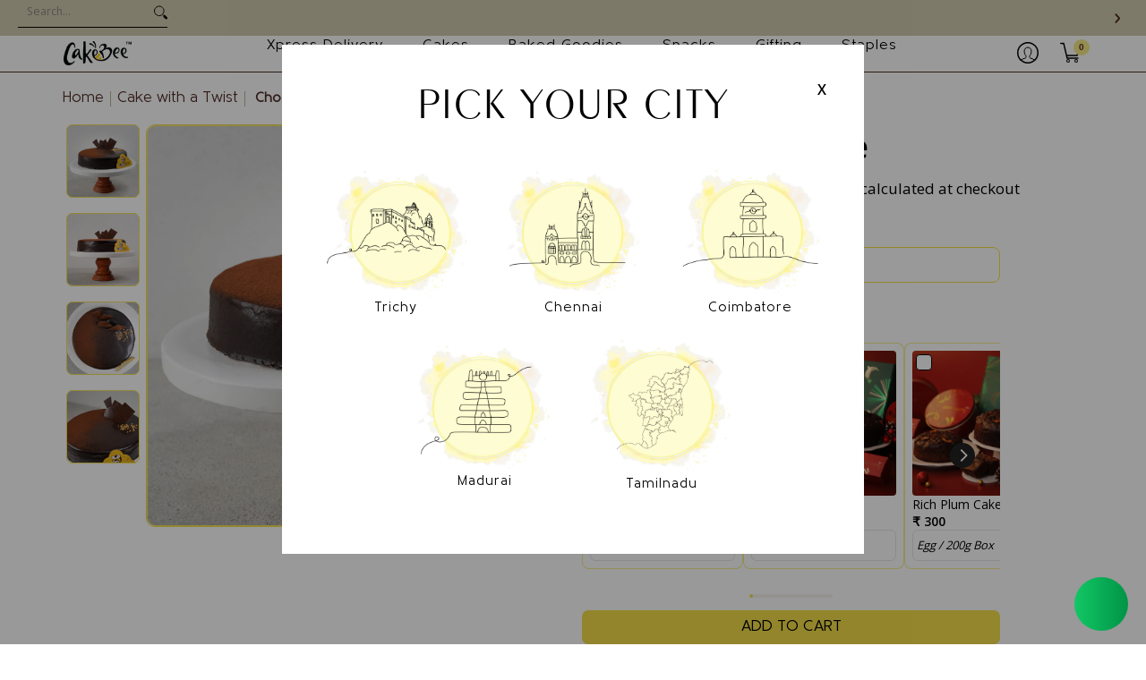

--- FILE ---
content_type: text/javascript; charset=utf-8
request_url: https://cakebee.in/products/nutella-filled-donut-1.js
body_size: 248
content:
{"id":7112838250556,"title":"Vanilla Donut","handle":"nutella-filled-donut-1","description":"\u003cp\u003e\u003cmeta charset=\"utf-8\"\u003e\u003cspan\u003eIndulge in the heavenly taste of our Vanilla donut! This delectable treat is perfect for satisfying your sweet tooth any time of the day. \u003cmeta charset=\"utf-8\"\u003eContains Egg. \u003c\/span\u003e\u003c\/p\u003e","published_at":"2023-03-17T12:14:16+05:30","created_at":"2023-03-14T23:03:24+05:30","vendor":"Shop Cake-Bee","type":"Donuts","tags":["Bangalore","Chennai","Coimbatore","Del_24 Hours"],"price":8000,"price_min":8000,"price_max":8000,"available":true,"price_varies":false,"compare_at_price":null,"compare_at_price_min":0,"compare_at_price_max":0,"compare_at_price_varies":false,"variants":[{"id":40594186436668,"title":"Default Title","option1":"Default Title","option2":null,"option3":null,"sku":"","requires_shipping":true,"taxable":true,"featured_image":null,"available":true,"name":"Vanilla Donut","public_title":null,"options":["Default Title"],"price":8000,"weight":0,"compare_at_price":null,"inventory_management":"shopify","barcode":"","requires_selling_plan":false,"selling_plan_allocations":[]}],"images":["\/\/cdn.shopify.com\/s\/files\/1\/0557\/2830\/8284\/files\/Untitleddesign_13_837d08b7-4b3e-4e0b-8953-5b168964be1a.png?v=1717604274"],"featured_image":"\/\/cdn.shopify.com\/s\/files\/1\/0557\/2830\/8284\/files\/Untitleddesign_13_837d08b7-4b3e-4e0b-8953-5b168964be1a.png?v=1717604274","options":[{"name":"Title","position":1,"values":["Default Title"]}],"url":"\/products\/nutella-filled-donut-1","media":[{"alt":null,"id":29236521566268,"position":1,"preview_image":{"aspect_ratio":1.0,"height":1080,"width":1080,"src":"https:\/\/cdn.shopify.com\/s\/files\/1\/0557\/2830\/8284\/files\/Untitleddesign_13_837d08b7-4b3e-4e0b-8953-5b168964be1a.png?v=1717604274"},"aspect_ratio":1.0,"height":1080,"media_type":"image","src":"https:\/\/cdn.shopify.com\/s\/files\/1\/0557\/2830\/8284\/files\/Untitleddesign_13_837d08b7-4b3e-4e0b-8953-5b168964be1a.png?v=1717604274","width":1080}],"requires_selling_plan":false,"selling_plan_groups":[]}

--- FILE ---
content_type: text/javascript; charset=utf-8
request_url: https://cakebee.in/products/heart-throb-chocolate-cake.js
body_size: 1034
content:
{"id":7279735668796,"title":"Heart Throb Chocolate Cake","handle":"heart-throb-chocolate-cake","description":"\u003cp\u003eCelebrate love and indulgence with the \u003cstrong\u003e\u003cem\u003eHeart Throb Chocolate Cake\u003c\/em\u003e\u003c\/strong\u003e\u003cstrong\u003e.\u003c\/strong\u003e Crafted for true chocolate lovers, this decadent masterpiece is the perfect way to express your affection. Its rich flavors and stunning design make it a treat that’s impossible to resist.\u003cbr\u003e\u003cbr\u003e\u003cstrong\u003eWhat’s Inside:\u003cbr\u003e\u003cbr\u003e\u003c\/strong\u003e- Layers of moist, velvety chocolate sponge.\u003cbr\u003e- Luxurious chocolate ganache for an extra touch of decadence.\u003cbr\u003e\u003cbr\u003e\u003cstrong\u003eWhy You Will Love It:\u003cbr\u003e\u003cbr\u003e\u003c\/strong\u003e- Available in both egg and eggless versions to suit every preference. \u003cbr\u003e- It is an ideal choice for Valentine’s celebrations. \u003cbr\u003e\u003cbr\u003eOrder the \u003cstrong\u003eHeart Throb Chocolate Cake\u003c\/strong\u003e today and let its irresistible charm make your Valentine’s Day truly unforgettable!\u003c\/p\u003e","published_at":"2024-02-09T20:08:59+05:30","created_at":"2024-02-09T19:58:16+05:30","vendor":"Shop Cake-Bee","type":"Cakes","tags":["Anniversary Cakes","Cake_By Occassions","Cake_By Themes","Cake_By Type","CakeOption_Anniversary Cakes","CakeOption_Cakes for Her","CakeOption_Cakes for Him","CakeOption_Celebration Cakes","CakeOption_Chocolate Cakes","CakeOption_Valentine's Day","Cakes for Her","Cakes for Him","Celebration Cakes","Chennai","Chocolate Cakes","Coimbatore","Del_2 Hours","Hidden recommendation","Valentine's Day","Xpress Bees"],"price":70000,"price_min":70000,"price_max":510000,"available":true,"price_varies":true,"compare_at_price":null,"compare_at_price_min":0,"compare_at_price_max":0,"compare_at_price_varies":false,"variants":[{"id":41050266304572,"title":"Egg \/ Standard (Serves 2 -4) \/ Choco Truffle","option1":"Egg","option2":"Standard (Serves 2 -4)","option3":"Choco Truffle","sku":"","requires_shipping":true,"taxable":true,"featured_image":null,"available":true,"name":"Heart Throb Chocolate Cake - Egg \/ Standard (Serves 2 -4) \/ Choco Truffle","public_title":"Egg \/ Standard (Serves 2 -4) \/ Choco Truffle","options":["Egg","Standard (Serves 2 -4)","Choco Truffle"],"price":70000,"weight":0,"compare_at_price":null,"inventory_management":"shopify","barcode":"","requires_selling_plan":false,"selling_plan_allocations":[]},{"id":41050266337340,"title":"Egg \/ Standard (Serves 2 -4) \/ Belgium Chocolate","option1":"Egg","option2":"Standard (Serves 2 -4)","option3":"Belgium Chocolate","sku":"","requires_shipping":true,"taxable":true,"featured_image":null,"available":true,"name":"Heart Throb Chocolate Cake - Egg \/ Standard (Serves 2 -4) \/ Belgium Chocolate","public_title":"Egg \/ Standard (Serves 2 -4) \/ Belgium Chocolate","options":["Egg","Standard (Serves 2 -4)","Belgium Chocolate"],"price":100000,"weight":0,"compare_at_price":null,"inventory_management":"shopify","barcode":"","requires_selling_plan":false,"selling_plan_allocations":[]},{"id":41050257260604,"title":"Egg \/ Classic (Serves 5 - 7) \/ Choco Truffle","option1":"Egg","option2":"Classic (Serves 5 - 7)","option3":"Choco Truffle","sku":null,"requires_shipping":true,"taxable":true,"featured_image":null,"available":true,"name":"Heart Throb Chocolate Cake - Egg \/ Classic (Serves 5 - 7) \/ Choco Truffle","public_title":"Egg \/ Classic (Serves 5 - 7) \/ Choco Truffle","options":["Egg","Classic (Serves 5 - 7)","Choco Truffle"],"price":100000,"weight":0,"compare_at_price":null,"inventory_management":"shopify","barcode":null,"requires_selling_plan":false,"selling_plan_allocations":[]},{"id":41050266370108,"title":"Egg \/ Classic (Serves 5 - 7) \/ Belgium Chocolate","option1":"Egg","option2":"Classic (Serves 5 - 7)","option3":"Belgium Chocolate","sku":"","requires_shipping":true,"taxable":true,"featured_image":null,"available":true,"name":"Heart Throb Chocolate Cake - Egg \/ Classic (Serves 5 - 7) \/ Belgium Chocolate","public_title":"Egg \/ Classic (Serves 5 - 7) \/ Belgium Chocolate","options":["Egg","Classic (Serves 5 - 7)","Belgium Chocolate"],"price":130000,"weight":0,"compare_at_price":null,"inventory_management":"shopify","barcode":"","requires_selling_plan":false,"selling_plan_allocations":[]},{"id":41050257293372,"title":"Egg \/ Grande (Serves 8 - 10) \/ Choco Truffle","option1":"Egg","option2":"Grande (Serves 8 - 10)","option3":"Choco Truffle","sku":null,"requires_shipping":true,"taxable":true,"featured_image":null,"available":true,"name":"Heart Throb Chocolate Cake - Egg \/ Grande (Serves 8 - 10) \/ Choco Truffle","public_title":"Egg \/ Grande (Serves 8 - 10) \/ Choco Truffle","options":["Egg","Grande (Serves 8 - 10)","Choco Truffle"],"price":130000,"weight":0,"compare_at_price":null,"inventory_management":"shopify","barcode":null,"requires_selling_plan":false,"selling_plan_allocations":[]},{"id":41050266402876,"title":"Egg \/ Grande (Serves 8 - 10) \/ Belgium Chocolate","option1":"Egg","option2":"Grande (Serves 8 - 10)","option3":"Belgium Chocolate","sku":"","requires_shipping":true,"taxable":true,"featured_image":null,"available":true,"name":"Heart Throb Chocolate Cake - Egg \/ Grande (Serves 8 - 10) \/ Belgium Chocolate","public_title":"Egg \/ Grande (Serves 8 - 10) \/ Belgium Chocolate","options":["Egg","Grande (Serves 8 - 10)","Belgium Chocolate"],"price":170000,"weight":0,"compare_at_price":null,"inventory_management":"shopify","barcode":"","requires_selling_plan":false,"selling_plan_allocations":[]},{"id":41050257326140,"title":"Egg \/ 1.5 Kg \/ Choco Truffle","option1":"Egg","option2":"1.5 Kg","option3":"Choco Truffle","sku":null,"requires_shipping":true,"taxable":true,"featured_image":null,"available":true,"name":"Heart Throb Chocolate Cake - Egg \/ 1.5 Kg \/ Choco Truffle","public_title":"Egg \/ 1.5 Kg \/ Choco Truffle","options":["Egg","1.5 Kg","Choco Truffle"],"price":195000,"weight":0,"compare_at_price":null,"inventory_management":"shopify","barcode":null,"requires_selling_plan":false,"selling_plan_allocations":[]},{"id":41050266435644,"title":"Egg \/ 1.5 Kg \/ Belgium Chocolate","option1":"Egg","option2":"1.5 Kg","option3":"Belgium Chocolate","sku":"","requires_shipping":true,"taxable":true,"featured_image":null,"available":true,"name":"Heart Throb Chocolate Cake - Egg \/ 1.5 Kg \/ Belgium Chocolate","public_title":"Egg \/ 1.5 Kg \/ Belgium Chocolate","options":["Egg","1.5 Kg","Belgium Chocolate"],"price":255000,"weight":0,"compare_at_price":null,"inventory_management":"shopify","barcode":"","requires_selling_plan":false,"selling_plan_allocations":[]},{"id":41050257358908,"title":"Egg \/ 2 Kg \/ Choco Truffle","option1":"Egg","option2":"2 Kg","option3":"Choco Truffle","sku":null,"requires_shipping":true,"taxable":true,"featured_image":null,"available":true,"name":"Heart Throb Chocolate Cake - Egg \/ 2 Kg \/ Choco Truffle","public_title":"Egg \/ 2 Kg \/ Choco Truffle","options":["Egg","2 Kg","Choco Truffle"],"price":260000,"weight":0,"compare_at_price":null,"inventory_management":"shopify","barcode":null,"requires_selling_plan":false,"selling_plan_allocations":[]},{"id":41050266468412,"title":"Egg \/ 2 Kg \/ Belgium Chocolate","option1":"Egg","option2":"2 Kg","option3":"Belgium Chocolate","sku":"","requires_shipping":true,"taxable":true,"featured_image":null,"available":true,"name":"Heart Throb Chocolate Cake - Egg \/ 2 Kg \/ Belgium Chocolate","public_title":"Egg \/ 2 Kg \/ Belgium Chocolate","options":["Egg","2 Kg","Belgium Chocolate"],"price":340000,"weight":0,"compare_at_price":null,"inventory_management":"shopify","barcode":"","requires_selling_plan":false,"selling_plan_allocations":[]},{"id":41050257391676,"title":"Egg \/ 2.5 Kg \/ Choco Truffle","option1":"Egg","option2":"2.5 Kg","option3":"Choco Truffle","sku":null,"requires_shipping":true,"taxable":true,"featured_image":null,"available":true,"name":"Heart Throb Chocolate Cake - Egg \/ 2.5 Kg \/ Choco Truffle","public_title":"Egg \/ 2.5 Kg \/ Choco Truffle","options":["Egg","2.5 Kg","Choco Truffle"],"price":325000,"weight":0,"compare_at_price":null,"inventory_management":"shopify","barcode":null,"requires_selling_plan":false,"selling_plan_allocations":[]},{"id":41050266501180,"title":"Egg \/ 2.5 Kg \/ Belgium Chocolate","option1":"Egg","option2":"2.5 Kg","option3":"Belgium Chocolate","sku":"","requires_shipping":true,"taxable":true,"featured_image":null,"available":true,"name":"Heart Throb Chocolate Cake - Egg \/ 2.5 Kg \/ Belgium Chocolate","public_title":"Egg \/ 2.5 Kg \/ Belgium Chocolate","options":["Egg","2.5 Kg","Belgium Chocolate"],"price":415000,"weight":0,"compare_at_price":null,"inventory_management":"shopify","barcode":"","requires_selling_plan":false,"selling_plan_allocations":[]},{"id":41050257424444,"title":"Egg \/ 3 Kg \/ Choco Truffle","option1":"Egg","option2":"3 Kg","option3":"Choco Truffle","sku":null,"requires_shipping":true,"taxable":true,"featured_image":null,"available":true,"name":"Heart Throb Chocolate Cake - Egg \/ 3 Kg \/ Choco Truffle","public_title":"Egg \/ 3 Kg \/ Choco Truffle","options":["Egg","3 Kg","Choco Truffle"],"price":390000,"weight":0,"compare_at_price":null,"inventory_management":"shopify","barcode":null,"requires_selling_plan":false,"selling_plan_allocations":[]},{"id":41050266566716,"title":"Egg \/ 3 Kg \/ Belgium Chocolate","option1":"Egg","option2":"3 Kg","option3":"Belgium Chocolate","sku":"","requires_shipping":true,"taxable":true,"featured_image":null,"available":true,"name":"Heart Throb Chocolate Cake - Egg \/ 3 Kg \/ Belgium Chocolate","public_title":"Egg \/ 3 Kg \/ Belgium Chocolate","options":["Egg","3 Kg","Belgium Chocolate"],"price":510000,"weight":0,"compare_at_price":null,"inventory_management":"shopify","barcode":"","requires_selling_plan":false,"selling_plan_allocations":[]},{"id":41050266599484,"title":"Eggless \/ Standard (Serves 2 -4) \/ Choco Truffle","option1":"Eggless","option2":"Standard (Serves 2 -4)","option3":"Choco Truffle","sku":"","requires_shipping":true,"taxable":true,"featured_image":null,"available":true,"name":"Heart Throb Chocolate Cake - Eggless \/ Standard (Serves 2 -4) \/ Choco Truffle","public_title":"Eggless \/ Standard (Serves 2 -4) \/ Choco Truffle","options":["Eggless","Standard (Serves 2 -4)","Choco Truffle"],"price":70000,"weight":0,"compare_at_price":null,"inventory_management":"shopify","barcode":"","requires_selling_plan":false,"selling_plan_allocations":[]},{"id":41050266632252,"title":"Eggless \/ Standard (Serves 2 -4) \/ Belgium Chocolate","option1":"Eggless","option2":"Standard (Serves 2 -4)","option3":"Belgium Chocolate","sku":"","requires_shipping":true,"taxable":true,"featured_image":null,"available":true,"name":"Heart Throb Chocolate Cake - Eggless \/ Standard (Serves 2 -4) \/ Belgium Chocolate","public_title":"Eggless \/ Standard (Serves 2 -4) \/ Belgium Chocolate","options":["Eggless","Standard (Serves 2 -4)","Belgium Chocolate"],"price":100000,"weight":0,"compare_at_price":null,"inventory_management":"shopify","barcode":"","requires_selling_plan":false,"selling_plan_allocations":[]},{"id":41050257457212,"title":"Eggless \/ Classic (Serves 5 - 7) \/ Choco Truffle","option1":"Eggless","option2":"Classic (Serves 5 - 7)","option3":"Choco Truffle","sku":null,"requires_shipping":true,"taxable":true,"featured_image":null,"available":true,"name":"Heart Throb Chocolate Cake - Eggless \/ Classic (Serves 5 - 7) \/ Choco Truffle","public_title":"Eggless \/ Classic (Serves 5 - 7) \/ Choco Truffle","options":["Eggless","Classic (Serves 5 - 7)","Choco Truffle"],"price":100000,"weight":0,"compare_at_price":null,"inventory_management":"shopify","barcode":null,"requires_selling_plan":false,"selling_plan_allocations":[]},{"id":41050266665020,"title":"Eggless \/ Classic (Serves 5 - 7) \/ Belgium Chocolate","option1":"Eggless","option2":"Classic (Serves 5 - 7)","option3":"Belgium Chocolate","sku":"","requires_shipping":true,"taxable":true,"featured_image":null,"available":true,"name":"Heart Throb Chocolate Cake - Eggless \/ Classic (Serves 5 - 7) \/ Belgium Chocolate","public_title":"Eggless \/ Classic (Serves 5 - 7) \/ Belgium Chocolate","options":["Eggless","Classic (Serves 5 - 7)","Belgium Chocolate"],"price":130000,"weight":0,"compare_at_price":null,"inventory_management":"shopify","barcode":"","requires_selling_plan":false,"selling_plan_allocations":[]},{"id":41050257489980,"title":"Eggless \/ Grande (Serves 8 - 10) \/ Choco Truffle","option1":"Eggless","option2":"Grande (Serves 8 - 10)","option3":"Choco Truffle","sku":null,"requires_shipping":true,"taxable":true,"featured_image":null,"available":true,"name":"Heart Throb Chocolate Cake - Eggless \/ Grande (Serves 8 - 10) \/ Choco Truffle","public_title":"Eggless \/ Grande (Serves 8 - 10) \/ Choco Truffle","options":["Eggless","Grande (Serves 8 - 10)","Choco Truffle"],"price":130000,"weight":0,"compare_at_price":null,"inventory_management":"shopify","barcode":null,"requires_selling_plan":false,"selling_plan_allocations":[]},{"id":41050266697788,"title":"Eggless \/ Grande (Serves 8 - 10) \/ Belgium Chocolate","option1":"Eggless","option2":"Grande (Serves 8 - 10)","option3":"Belgium Chocolate","sku":"","requires_shipping":true,"taxable":true,"featured_image":null,"available":true,"name":"Heart Throb Chocolate Cake - Eggless \/ Grande (Serves 8 - 10) \/ Belgium Chocolate","public_title":"Eggless \/ Grande (Serves 8 - 10) \/ Belgium Chocolate","options":["Eggless","Grande (Serves 8 - 10)","Belgium Chocolate"],"price":170000,"weight":0,"compare_at_price":null,"inventory_management":"shopify","barcode":"","requires_selling_plan":false,"selling_plan_allocations":[]},{"id":41050257522748,"title":"Eggless \/ 1.5 Kg \/ Choco Truffle","option1":"Eggless","option2":"1.5 Kg","option3":"Choco Truffle","sku":null,"requires_shipping":true,"taxable":true,"featured_image":null,"available":true,"name":"Heart Throb Chocolate Cake - Eggless \/ 1.5 Kg \/ Choco Truffle","public_title":"Eggless \/ 1.5 Kg \/ Choco Truffle","options":["Eggless","1.5 Kg","Choco Truffle"],"price":195000,"weight":0,"compare_at_price":null,"inventory_management":"shopify","barcode":null,"requires_selling_plan":false,"selling_plan_allocations":[]},{"id":41050266730556,"title":"Eggless \/ 1.5 Kg \/ Belgium Chocolate","option1":"Eggless","option2":"1.5 Kg","option3":"Belgium Chocolate","sku":"","requires_shipping":true,"taxable":true,"featured_image":null,"available":true,"name":"Heart Throb Chocolate Cake - Eggless \/ 1.5 Kg \/ Belgium Chocolate","public_title":"Eggless \/ 1.5 Kg \/ Belgium Chocolate","options":["Eggless","1.5 Kg","Belgium Chocolate"],"price":255000,"weight":0,"compare_at_price":null,"inventory_management":"shopify","barcode":"","requires_selling_plan":false,"selling_plan_allocations":[]},{"id":41050257555516,"title":"Eggless \/ 2 Kg \/ Choco Truffle","option1":"Eggless","option2":"2 Kg","option3":"Choco Truffle","sku":null,"requires_shipping":true,"taxable":true,"featured_image":null,"available":true,"name":"Heart Throb Chocolate Cake - Eggless \/ 2 Kg \/ Choco Truffle","public_title":"Eggless \/ 2 Kg \/ Choco Truffle","options":["Eggless","2 Kg","Choco Truffle"],"price":260000,"weight":0,"compare_at_price":null,"inventory_management":"shopify","barcode":null,"requires_selling_plan":false,"selling_plan_allocations":[]},{"id":41050266763324,"title":"Eggless \/ 2 Kg \/ Belgium Chocolate","option1":"Eggless","option2":"2 Kg","option3":"Belgium Chocolate","sku":"","requires_shipping":true,"taxable":true,"featured_image":null,"available":true,"name":"Heart Throb Chocolate Cake - Eggless \/ 2 Kg \/ Belgium Chocolate","public_title":"Eggless \/ 2 Kg \/ Belgium Chocolate","options":["Eggless","2 Kg","Belgium Chocolate"],"price":340000,"weight":0,"compare_at_price":null,"inventory_management":"shopify","barcode":"","requires_selling_plan":false,"selling_plan_allocations":[]},{"id":41050257588284,"title":"Eggless \/ 2.5 Kg \/ Choco Truffle","option1":"Eggless","option2":"2.5 Kg","option3":"Choco Truffle","sku":null,"requires_shipping":true,"taxable":true,"featured_image":null,"available":true,"name":"Heart Throb Chocolate Cake - Eggless \/ 2.5 Kg \/ Choco Truffle","public_title":"Eggless \/ 2.5 Kg \/ Choco Truffle","options":["Eggless","2.5 Kg","Choco Truffle"],"price":325000,"weight":0,"compare_at_price":null,"inventory_management":"shopify","barcode":null,"requires_selling_plan":false,"selling_plan_allocations":[]},{"id":41050266796092,"title":"Eggless \/ 2.5 Kg \/ Belgium Chocolate","option1":"Eggless","option2":"2.5 Kg","option3":"Belgium Chocolate","sku":"","requires_shipping":true,"taxable":true,"featured_image":null,"available":true,"name":"Heart Throb Chocolate Cake - Eggless \/ 2.5 Kg \/ Belgium Chocolate","public_title":"Eggless \/ 2.5 Kg \/ Belgium Chocolate","options":["Eggless","2.5 Kg","Belgium Chocolate"],"price":415000,"weight":0,"compare_at_price":null,"inventory_management":"shopify","barcode":"","requires_selling_plan":false,"selling_plan_allocations":[]},{"id":41050257621052,"title":"Eggless \/ 3 Kg \/ Choco Truffle","option1":"Eggless","option2":"3 Kg","option3":"Choco Truffle","sku":null,"requires_shipping":true,"taxable":true,"featured_image":null,"available":true,"name":"Heart Throb Chocolate Cake - Eggless \/ 3 Kg \/ Choco Truffle","public_title":"Eggless \/ 3 Kg \/ Choco Truffle","options":["Eggless","3 Kg","Choco Truffle"],"price":390000,"weight":0,"compare_at_price":null,"inventory_management":"shopify","barcode":null,"requires_selling_plan":false,"selling_plan_allocations":[]},{"id":41050266828860,"title":"Eggless \/ 3 Kg \/ Belgium Chocolate","option1":"Eggless","option2":"3 Kg","option3":"Belgium Chocolate","sku":"","requires_shipping":true,"taxable":true,"featured_image":null,"available":true,"name":"Heart Throb Chocolate Cake - Eggless \/ 3 Kg \/ Belgium Chocolate","public_title":"Eggless \/ 3 Kg \/ Belgium Chocolate","options":["Eggless","3 Kg","Belgium Chocolate"],"price":510000,"weight":0,"compare_at_price":null,"inventory_management":"shopify","barcode":"","requires_selling_plan":false,"selling_plan_allocations":[]}],"images":["\/\/cdn.shopify.com\/s\/files\/1\/0557\/2830\/8284\/files\/cropped-PRZ09112copy.jpg?v=1707488912","\/\/cdn.shopify.com\/s\/files\/1\/0557\/2830\/8284\/files\/9.jpg?v=1707488932","\/\/cdn.shopify.com\/s\/files\/1\/0557\/2830\/8284\/files\/10.jpg?v=1707488932"],"featured_image":"\/\/cdn.shopify.com\/s\/files\/1\/0557\/2830\/8284\/files\/cropped-PRZ09112copy.jpg?v=1707488912","options":[{"name":"Egg\/Eggless","position":1,"values":["Egg","Eggless"]},{"name":"Quantity","position":2,"values":["Standard (Serves 2 -4)","Classic (Serves 5 - 7)","Grande (Serves 8 - 10)","1.5 Kg","2 Kg","2.5 Kg","3 Kg"]},{"name":"Flavour","position":3,"values":["Choco Truffle","Belgium Chocolate"]}],"url":"\/products\/heart-throb-chocolate-cake","media":[{"alt":null,"id":26522864255036,"position":1,"preview_image":{"aspect_ratio":1.0,"height":3737,"width":3737,"src":"https:\/\/cdn.shopify.com\/s\/files\/1\/0557\/2830\/8284\/files\/cropped-PRZ09112copy.jpg?v=1707488912"},"aspect_ratio":1.0,"height":3737,"media_type":"image","src":"https:\/\/cdn.shopify.com\/s\/files\/1\/0557\/2830\/8284\/files\/cropped-PRZ09112copy.jpg?v=1707488912","width":3737},{"alt":null,"id":26522865565756,"position":2,"preview_image":{"aspect_ratio":1.0,"height":1800,"width":1800,"src":"https:\/\/cdn.shopify.com\/s\/files\/1\/0557\/2830\/8284\/files\/9.jpg?v=1707488932"},"aspect_ratio":1.0,"height":1800,"media_type":"image","src":"https:\/\/cdn.shopify.com\/s\/files\/1\/0557\/2830\/8284\/files\/9.jpg?v=1707488932","width":1800},{"alt":null,"id":26522865598524,"position":3,"preview_image":{"aspect_ratio":1.0,"height":1800,"width":1800,"src":"https:\/\/cdn.shopify.com\/s\/files\/1\/0557\/2830\/8284\/files\/10.jpg?v=1707488932"},"aspect_ratio":1.0,"height":1800,"media_type":"image","src":"https:\/\/cdn.shopify.com\/s\/files\/1\/0557\/2830\/8284\/files\/10.jpg?v=1707488932","width":1800}],"requires_selling_plan":false,"selling_plan_groups":[]}

--- FILE ---
content_type: text/javascript; charset=utf-8
request_url: https://cakebee.in/products/heart-throb-red-velvet-cake.js
body_size: 696
content:
{"id":7279662596156,"title":"Heart Throb Red Velvet Cake","handle":"heart-throb-red-velvet-cake","description":"\u003cp\u003e\u003cspan\u003eCelebrate love this Valentine’s Day with the \u003c\/span\u003e\u003cstrong\u003e\u003cem\u003eHeart Throb Red Velvet Cake\u003c\/em\u003e\u003c\/strong\u003e\u003cspan\u003e. Its vibrant red hue and luscious flavor symbolize passion and romance, making it the perfect treat for your special someone. Crafted with love, this cake is designed to create cherished moments and timeless memories.\u003cbr\u003e\u003cbr\u003e\u003c\/span\u003e\u003cstrong\u003eWhat’s Inside:\u003cbr\u003e\u003cbr\u003e\u003c\/strong\u003e\u003cspan\u003e- Moist red velvet cake layers with a hint of cocoa. \u003cbr\u003e- Smooth cream cheese frosting that melts in your mouth. \u003cbr\u003e\u003cbr\u003e\u003c\/span\u003e\u003cstrong\u003eWhy You Will Love It:\u003cbr\u003e\u003cbr\u003e\u003c\/strong\u003e\u003cspan\u003e- Available in both egg and eggless versions to suit your preferences.\u003cbr\u003e- It is an irresistible choice to express your love and affection. \u003cbr\u003e\u003cbr\u003eOrder the \u003cstrong\u003eHeart Throb Red Velvet Cake\u003c\/strong\u003e today and let its delightful taste and beauty make your Valentine’s Day unforgettable!\u003c\/span\u003e\u003c\/p\u003e","published_at":"2024-02-09T19:29:40+05:30","created_at":"2024-02-09T19:13:09+05:30","vendor":"Shop Cake-Bee","type":"Cakes","tags":["Anniversary Cakes","Cake with a Twist","Cake_By Occassions","Cake_By Themes","Cake_By Type","CakeOption_Anniversary Cakes","CakeOption_Cake with a Twist","CakeOption_Cakes for Her","CakeOption_Valentine's Day","Cakes for Her","Chennai","Coimbatore","Del_24 Hours","FBT1","Handcrafted Bee's","Hidden recommendation","Valentine's Day"],"price":90000,"price_min":90000,"price_max":580000,"available":true,"price_varies":true,"compare_at_price":null,"compare_at_price_min":0,"compare_at_price_max":0,"compare_at_price_varies":false,"variants":[{"id":41050213318716,"title":"Eggless \/ Standard (Serves 2 -4) \/ Red Velvet","option1":"Eggless","option2":"Standard (Serves 2 -4)","option3":"Red Velvet","sku":"","requires_shipping":true,"taxable":true,"featured_image":null,"available":true,"name":"Heart Throb Red Velvet Cake - Eggless \/ Standard (Serves 2 -4) \/ Red Velvet","public_title":"Eggless \/ Standard (Serves 2 -4) \/ Red Velvet","options":["Eggless","Standard (Serves 2 -4)","Red Velvet"],"price":90000,"weight":0,"compare_at_price":null,"inventory_management":"shopify","barcode":"","requires_selling_plan":false,"selling_plan_allocations":[]},{"id":41050213351484,"title":"Eggless \/ Classic (Serves 5 - 7) \/ Red Velvet","option1":"Eggless","option2":"Classic (Serves 5 - 7)","option3":"Red Velvet","sku":"","requires_shipping":true,"taxable":true,"featured_image":null,"available":true,"name":"Heart Throb Red Velvet Cake - Eggless \/ Classic (Serves 5 - 7) \/ Red Velvet","public_title":"Eggless \/ Classic (Serves 5 - 7) \/ Red Velvet","options":["Eggless","Classic (Serves 5 - 7)","Red Velvet"],"price":145000,"weight":0,"compare_at_price":null,"inventory_management":"shopify","barcode":"","requires_selling_plan":false,"selling_plan_allocations":[]},{"id":41050213384252,"title":"Eggless \/ Grande (Serves 8 - 10) \/ Red Velvet","option1":"Eggless","option2":"Grande (Serves 8 - 10)","option3":"Red Velvet","sku":"","requires_shipping":true,"taxable":true,"featured_image":null,"available":true,"name":"Heart Throb Red Velvet Cake - Eggless \/ Grande (Serves 8 - 10) \/ Red Velvet","public_title":"Eggless \/ Grande (Serves 8 - 10) \/ Red Velvet","options":["Eggless","Grande (Serves 8 - 10)","Red Velvet"],"price":200000,"weight":0,"compare_at_price":null,"inventory_management":"shopify","barcode":"","requires_selling_plan":false,"selling_plan_allocations":[]},{"id":41050175176764,"title":"Eggless \/ 1.5 Kg \/ Red Velvet","option1":"Eggless","option2":"1.5 Kg","option3":"Red Velvet","sku":null,"requires_shipping":true,"taxable":true,"featured_image":null,"available":true,"name":"Heart Throb Red Velvet Cake - Eggless \/ 1.5 Kg \/ Red Velvet","public_title":"Eggless \/ 1.5 Kg \/ Red Velvet","options":["Eggless","1.5 Kg","Red Velvet"],"price":295000,"weight":0,"compare_at_price":null,"inventory_management":"shopify","barcode":null,"requires_selling_plan":false,"selling_plan_allocations":[]},{"id":41050175209532,"title":"Eggless \/ 2 Kg \/ Red Velvet","option1":"Eggless","option2":"2 Kg","option3":"Red Velvet","sku":null,"requires_shipping":true,"taxable":true,"featured_image":null,"available":true,"name":"Heart Throb Red Velvet Cake - Eggless \/ 2 Kg \/ Red Velvet","public_title":"Eggless \/ 2 Kg \/ Red Velvet","options":["Eggless","2 Kg","Red Velvet"],"price":390000,"weight":0,"compare_at_price":null,"inventory_management":"shopify","barcode":null,"requires_selling_plan":false,"selling_plan_allocations":[]},{"id":41050175242300,"title":"Eggless \/ 2.5 Kg \/ Red Velvet","option1":"Eggless","option2":"2.5 Kg","option3":"Red Velvet","sku":null,"requires_shipping":true,"taxable":true,"featured_image":null,"available":true,"name":"Heart Throb Red Velvet Cake - Eggless \/ 2.5 Kg \/ Red Velvet","public_title":"Eggless \/ 2.5 Kg \/ Red Velvet","options":["Eggless","2.5 Kg","Red Velvet"],"price":485000,"weight":0,"compare_at_price":null,"inventory_management":"shopify","barcode":null,"requires_selling_plan":false,"selling_plan_allocations":[]},{"id":41050175275068,"title":"Eggless \/ 3 Kg \/ Red Velvet","option1":"Eggless","option2":"3 Kg","option3":"Red Velvet","sku":null,"requires_shipping":true,"taxable":true,"featured_image":null,"available":true,"name":"Heart Throb Red Velvet Cake - Eggless \/ 3 Kg \/ Red Velvet","public_title":"Eggless \/ 3 Kg \/ Red Velvet","options":["Eggless","3 Kg","Red Velvet"],"price":580000,"weight":0,"compare_at_price":null,"inventory_management":"shopify","barcode":null,"requires_selling_plan":false,"selling_plan_allocations":[]},{"id":41050213417020,"title":"Egg \/ Standard (Serves 2 -4) \/ Red Velvet","option1":"Egg","option2":"Standard (Serves 2 -4)","option3":"Red Velvet","sku":"","requires_shipping":true,"taxable":true,"featured_image":null,"available":true,"name":"Heart Throb Red Velvet Cake - Egg \/ Standard (Serves 2 -4) \/ Red Velvet","public_title":"Egg \/ Standard (Serves 2 -4) \/ Red Velvet","options":["Egg","Standard (Serves 2 -4)","Red Velvet"],"price":90000,"weight":0,"compare_at_price":null,"inventory_management":"shopify","barcode":"","requires_selling_plan":false,"selling_plan_allocations":[]},{"id":41050213449788,"title":"Egg \/ Classic (Serves 5 - 7) \/ Red Velvet","option1":"Egg","option2":"Classic (Serves 5 - 7)","option3":"Red Velvet","sku":"","requires_shipping":true,"taxable":true,"featured_image":null,"available":true,"name":"Heart Throb Red Velvet Cake - Egg \/ Classic (Serves 5 - 7) \/ Red Velvet","public_title":"Egg \/ Classic (Serves 5 - 7) \/ Red Velvet","options":["Egg","Classic (Serves 5 - 7)","Red Velvet"],"price":145000,"weight":0,"compare_at_price":null,"inventory_management":"shopify","barcode":"","requires_selling_plan":false,"selling_plan_allocations":[]},{"id":41050213482556,"title":"Egg \/ Grande (Serves 8 - 10) \/ Red Velvet","option1":"Egg","option2":"Grande (Serves 8 - 10)","option3":"Red Velvet","sku":"","requires_shipping":true,"taxable":true,"featured_image":null,"available":true,"name":"Heart Throb Red Velvet Cake - Egg \/ Grande (Serves 8 - 10) \/ Red Velvet","public_title":"Egg \/ Grande (Serves 8 - 10) \/ Red Velvet","options":["Egg","Grande (Serves 8 - 10)","Red Velvet"],"price":200000,"weight":0,"compare_at_price":null,"inventory_management":"shopify","barcode":"","requires_selling_plan":false,"selling_plan_allocations":[]},{"id":41050175340604,"title":"Egg \/ 1.5 Kg \/ Red Velvet","option1":"Egg","option2":"1.5 Kg","option3":"Red Velvet","sku":null,"requires_shipping":true,"taxable":true,"featured_image":null,"available":true,"name":"Heart Throb Red Velvet Cake - Egg \/ 1.5 Kg \/ Red Velvet","public_title":"Egg \/ 1.5 Kg \/ Red Velvet","options":["Egg","1.5 Kg","Red Velvet"],"price":295000,"weight":0,"compare_at_price":null,"inventory_management":"shopify","barcode":null,"requires_selling_plan":false,"selling_plan_allocations":[]},{"id":41050175373372,"title":"Egg \/ 2 Kg \/ Red Velvet","option1":"Egg","option2":"2 Kg","option3":"Red Velvet","sku":null,"requires_shipping":true,"taxable":true,"featured_image":null,"available":true,"name":"Heart Throb Red Velvet Cake - Egg \/ 2 Kg \/ Red Velvet","public_title":"Egg \/ 2 Kg \/ Red Velvet","options":["Egg","2 Kg","Red Velvet"],"price":390000,"weight":0,"compare_at_price":null,"inventory_management":"shopify","barcode":null,"requires_selling_plan":false,"selling_plan_allocations":[]},{"id":41050175406140,"title":"Egg \/ 2.5 Kg \/ Red Velvet","option1":"Egg","option2":"2.5 Kg","option3":"Red Velvet","sku":null,"requires_shipping":true,"taxable":true,"featured_image":null,"available":true,"name":"Heart Throb Red Velvet Cake - Egg \/ 2.5 Kg \/ Red Velvet","public_title":"Egg \/ 2.5 Kg \/ Red Velvet","options":["Egg","2.5 Kg","Red Velvet"],"price":485000,"weight":0,"compare_at_price":null,"inventory_management":"shopify","barcode":null,"requires_selling_plan":false,"selling_plan_allocations":[]},{"id":41050175438908,"title":"Egg \/ 3 Kg \/ Red Velvet","option1":"Egg","option2":"3 Kg","option3":"Red Velvet","sku":null,"requires_shipping":true,"taxable":true,"featured_image":null,"available":true,"name":"Heart Throb Red Velvet Cake - Egg \/ 3 Kg \/ Red Velvet","public_title":"Egg \/ 3 Kg \/ Red Velvet","options":["Egg","3 Kg","Red Velvet"],"price":580000,"weight":0,"compare_at_price":null,"inventory_management":"shopify","barcode":null,"requires_selling_plan":false,"selling_plan_allocations":[]}],"images":["\/\/cdn.shopify.com\/s\/files\/1\/0557\/2830\/8284\/files\/cropped-white-PRZ09034copy_1.jpg?v=1707487221","\/\/cdn.shopify.com\/s\/files\/1\/0557\/2830\/8284\/files\/IMG_0827.jpg?v=1707487221"],"featured_image":"\/\/cdn.shopify.com\/s\/files\/1\/0557\/2830\/8284\/files\/cropped-white-PRZ09034copy_1.jpg?v=1707487221","options":[{"name":"Egg or Eggless","position":1,"values":["Eggless","Egg"]},{"name":"Quantity","position":2,"values":["Standard (Serves 2 -4)","Classic (Serves 5 - 7)","Grande (Serves 8 - 10)","1.5 Kg","2 Kg","2.5 Kg","3 Kg"]},{"name":"Flavour","position":3,"values":["Red Velvet"]}],"url":"\/products\/heart-throb-red-velvet-cake","media":[{"alt":null,"id":26522638549052,"position":1,"preview_image":{"aspect_ratio":1.0,"height":3277,"width":3277,"src":"https:\/\/cdn.shopify.com\/s\/files\/1\/0557\/2830\/8284\/files\/cropped-white-PRZ09034copy_1.jpg?v=1707487221"},"aspect_ratio":1.0,"height":3277,"media_type":"image","src":"https:\/\/cdn.shopify.com\/s\/files\/1\/0557\/2830\/8284\/files\/cropped-white-PRZ09034copy_1.jpg?v=1707487221","width":3277},{"alt":null,"id":26522528153660,"position":2,"preview_image":{"aspect_ratio":1.0,"height":600,"width":600,"src":"https:\/\/cdn.shopify.com\/s\/files\/1\/0557\/2830\/8284\/files\/IMG_0827.jpg?v=1707487221"},"aspect_ratio":1.0,"height":600,"media_type":"image","src":"https:\/\/cdn.shopify.com\/s\/files\/1\/0557\/2830\/8284\/files\/IMG_0827.jpg?v=1707487221","width":600}],"requires_selling_plan":false,"selling_plan_groups":[]}

--- FILE ---
content_type: text/javascript; charset=utf-8
request_url: https://cakebee.in/products/heart-throb-red-velvet-cake-1.js
body_size: 1326
content:
{"id":7279722364988,"title":"Heart Throb Red Velvet Cake","handle":"heart-throb-red-velvet-cake-1","description":"\u003cp\u003e\u003cspan\u003eCelebrate love this Valentine’s Day with the \u003c\/span\u003e\u003cstrong\u003e\u003cem\u003eHeart Throb Red Velvet Cake\u003c\/em\u003e\u003c\/strong\u003e\u003cspan\u003e. Its vibrant red hue and luscious flavor symbolize passion and romance, making it the perfect treat for your special someone. Crafted with love, this cake is designed to create cherished moments and timeless memories.\u003cbr\u003e\u003cbr\u003e\u003c\/span\u003e\u003cstrong\u003eWhat’s Inside:\u003cbr\u003e\u003cbr\u003e\u003c\/strong\u003e\u003cspan\u003e- Moist red velvet cake layers with a hint of cocoa. \u003cbr\u003e- Smooth cream cheese frosting that melts in your mouth. \u003cbr\u003e\u003cbr\u003e\u003c\/span\u003e\u003cstrong\u003eWhy You Will Love It:\u003cbr\u003e\u003cbr\u003e\u003c\/strong\u003e\u003cspan\u003e- Available in both egg and eggless versions to suit your preferences.\u003cbr\u003e- It is an irresistible choice to express your love and affection. \u003cbr\u003e\u003cbr\u003eOrder the \u003cstrong\u003eHeart Throb Red Velvet Cake\u003c\/strong\u003e today and let its delightful taste and beauty make your Valentine’s Day unforgettable!\u003c\/span\u003e\u003c\/p\u003e","published_at":"2024-02-09T20:28:05+05:30","created_at":"2024-02-09T19:49:01+05:30","vendor":"Shop Cake-Bee","type":"Cakes","tags":["Anniversary Cakes","Cake with a Twist","Cake_By Occassions","Cake_By Themes","Cake_By Type","CakeOption_Anniversary Cakes","CakeOption_Cake with a Twist","CakeOption_Cakes for Her","CakeOption_Valentine's Day","Cakes for Her","Del_24 Hours","FBT1","Handcrafted Bee's","Hidden recommendation","Madurai","Trichy","Valentine's Day"],"price":80000,"price_min":80000,"price_max":540000,"available":true,"price_varies":true,"compare_at_price":null,"compare_at_price_min":0,"compare_at_price_max":0,"compare_at_price_varies":false,"variants":[{"id":41050242220092,"title":"Eggless \/ Standard (Serves 2 -4) \/ Red Velvet","option1":"Eggless","option2":"Standard (Serves 2 -4)","option3":"Red Velvet","sku":null,"requires_shipping":true,"taxable":true,"featured_image":null,"available":true,"name":"Heart Throb Red Velvet Cake - Eggless \/ Standard (Serves 2 -4) \/ Red Velvet","public_title":"Eggless \/ Standard (Serves 2 -4) \/ Red Velvet","options":["Eggless","Standard (Serves 2 -4)","Red Velvet"],"price":80000,"weight":0,"compare_at_price":null,"inventory_management":"shopify","barcode":null,"requires_selling_plan":false,"selling_plan_allocations":[]},{"id":41050242252860,"title":"Eggless \/ Classic (Serves 5 - 7) \/ Red Velvet","option1":"Eggless","option2":"Classic (Serves 5 - 7)","option3":"Red Velvet","sku":null,"requires_shipping":true,"taxable":true,"featured_image":null,"available":true,"name":"Heart Throb Red Velvet Cake - Eggless \/ Classic (Serves 5 - 7) \/ Red Velvet","public_title":"Eggless \/ Classic (Serves 5 - 7) \/ Red Velvet","options":["Eggless","Classic (Serves 5 - 7)","Red Velvet"],"price":135000,"weight":0,"compare_at_price":null,"inventory_management":"shopify","barcode":null,"requires_selling_plan":false,"selling_plan_allocations":[]},{"id":41050242285628,"title":"Eggless \/ Grande (Serves 8 - 10) \/ Red Velvet","option1":"Eggless","option2":"Grande (Serves 8 - 10)","option3":"Red Velvet","sku":null,"requires_shipping":true,"taxable":true,"featured_image":null,"available":true,"name":"Heart Throb Red Velvet Cake - Eggless \/ Grande (Serves 8 - 10) \/ Red Velvet","public_title":"Eggless \/ Grande (Serves 8 - 10) \/ Red Velvet","options":["Eggless","Grande (Serves 8 - 10)","Red Velvet"],"price":180000,"weight":0,"compare_at_price":null,"inventory_management":"shopify","barcode":null,"requires_selling_plan":false,"selling_plan_allocations":[]},{"id":41050242318396,"title":"Eggless \/ 1.5 Kg \/ Red Velvet","option1":"Eggless","option2":"1.5 Kg","option3":"Red Velvet","sku":null,"requires_shipping":true,"taxable":true,"featured_image":null,"available":true,"name":"Heart Throb Red Velvet Cake - Eggless \/ 1.5 Kg \/ Red Velvet","public_title":"Eggless \/ 1.5 Kg \/ Red Velvet","options":["Eggless","1.5 Kg","Red Velvet"],"price":270000,"weight":0,"compare_at_price":null,"inventory_management":"shopify","barcode":null,"requires_selling_plan":false,"selling_plan_allocations":[]},{"id":41050242351164,"title":"Eggless \/ 2 Kg \/ Red Velvet","option1":"Eggless","option2":"2 Kg","option3":"Red Velvet","sku":null,"requires_shipping":true,"taxable":true,"featured_image":null,"available":true,"name":"Heart Throb Red Velvet Cake - Eggless \/ 2 Kg \/ Red Velvet","public_title":"Eggless \/ 2 Kg \/ Red Velvet","options":["Eggless","2 Kg","Red Velvet"],"price":360000,"weight":0,"compare_at_price":null,"inventory_management":"shopify","barcode":null,"requires_selling_plan":false,"selling_plan_allocations":[]},{"id":41050242383932,"title":"Eggless \/ 2.5 Kg \/ Red Velvet","option1":"Eggless","option2":"2.5 Kg","option3":"Red Velvet","sku":null,"requires_shipping":true,"taxable":true,"featured_image":null,"available":true,"name":"Heart Throb Red Velvet Cake - Eggless \/ 2.5 Kg \/ Red Velvet","public_title":"Eggless \/ 2.5 Kg \/ Red Velvet","options":["Eggless","2.5 Kg","Red Velvet"],"price":450000,"weight":0,"compare_at_price":null,"inventory_management":"shopify","barcode":null,"requires_selling_plan":false,"selling_plan_allocations":[]},{"id":41050242416700,"title":"Eggless \/ 3 Kg \/ Red Velvet","option1":"Eggless","option2":"3 Kg","option3":"Red Velvet","sku":null,"requires_shipping":true,"taxable":true,"featured_image":null,"available":true,"name":"Heart Throb Red Velvet Cake - Eggless \/ 3 Kg \/ Red Velvet","public_title":"Eggless \/ 3 Kg \/ Red Velvet","options":["Eggless","3 Kg","Red Velvet"],"price":540000,"weight":0,"compare_at_price":null,"inventory_management":"shopify","barcode":null,"requires_selling_plan":false,"selling_plan_allocations":[]},{"id":41050242449468,"title":"Egg \/ Standard (Serves 2 -4) \/ Red Velvet","option1":"Egg","option2":"Standard (Serves 2 -4)","option3":"Red Velvet","sku":null,"requires_shipping":true,"taxable":true,"featured_image":null,"available":true,"name":"Heart Throb Red Velvet Cake - Egg \/ Standard (Serves 2 -4) \/ Red Velvet","public_title":"Egg \/ Standard (Serves 2 -4) \/ Red Velvet","options":["Egg","Standard (Serves 2 -4)","Red Velvet"],"price":80000,"weight":0,"compare_at_price":null,"inventory_management":"shopify","barcode":null,"requires_selling_plan":false,"selling_plan_allocations":[]},{"id":41050242482236,"title":"Egg \/ Classic (Serves 5 - 7) \/ Red Velvet","option1":"Egg","option2":"Classic (Serves 5 - 7)","option3":"Red Velvet","sku":null,"requires_shipping":true,"taxable":true,"featured_image":null,"available":true,"name":"Heart Throb Red Velvet Cake - Egg \/ Classic (Serves 5 - 7) \/ Red Velvet","public_title":"Egg \/ Classic (Serves 5 - 7) \/ Red Velvet","options":["Egg","Classic (Serves 5 - 7)","Red Velvet"],"price":135000,"weight":0,"compare_at_price":null,"inventory_management":"shopify","barcode":null,"requires_selling_plan":false,"selling_plan_allocations":[]},{"id":41050242515004,"title":"Egg \/ Grande (Serves 8 - 10) \/ Red Velvet","option1":"Egg","option2":"Grande (Serves 8 - 10)","option3":"Red Velvet","sku":null,"requires_shipping":true,"taxable":true,"featured_image":null,"available":true,"name":"Heart Throb Red Velvet Cake - Egg \/ Grande (Serves 8 - 10) \/ Red Velvet","public_title":"Egg \/ Grande (Serves 8 - 10) \/ Red Velvet","options":["Egg","Grande (Serves 8 - 10)","Red Velvet"],"price":180000,"weight":0,"compare_at_price":null,"inventory_management":"shopify","barcode":null,"requires_selling_plan":false,"selling_plan_allocations":[]},{"id":41050242547772,"title":"Egg \/ 1.5 Kg \/ Red Velvet","option1":"Egg","option2":"1.5 Kg","option3":"Red Velvet","sku":null,"requires_shipping":true,"taxable":true,"featured_image":null,"available":true,"name":"Heart Throb Red Velvet Cake - Egg \/ 1.5 Kg \/ Red Velvet","public_title":"Egg \/ 1.5 Kg \/ Red Velvet","options":["Egg","1.5 Kg","Red Velvet"],"price":270000,"weight":0,"compare_at_price":null,"inventory_management":"shopify","barcode":null,"requires_selling_plan":false,"selling_plan_allocations":[]},{"id":41050242580540,"title":"Egg \/ 2 Kg \/ Red Velvet","option1":"Egg","option2":"2 Kg","option3":"Red Velvet","sku":null,"requires_shipping":true,"taxable":true,"featured_image":null,"available":true,"name":"Heart Throb Red Velvet Cake - Egg \/ 2 Kg \/ Red Velvet","public_title":"Egg \/ 2 Kg \/ Red Velvet","options":["Egg","2 Kg","Red Velvet"],"price":360000,"weight":0,"compare_at_price":null,"inventory_management":"shopify","barcode":null,"requires_selling_plan":false,"selling_plan_allocations":[]},{"id":41050242613308,"title":"Egg \/ 2.5 Kg \/ Red Velvet","option1":"Egg","option2":"2.5 Kg","option3":"Red Velvet","sku":null,"requires_shipping":true,"taxable":true,"featured_image":null,"available":true,"name":"Heart Throb Red Velvet Cake - Egg \/ 2.5 Kg \/ Red Velvet","public_title":"Egg \/ 2.5 Kg \/ Red Velvet","options":["Egg","2.5 Kg","Red Velvet"],"price":450000,"weight":0,"compare_at_price":null,"inventory_management":"shopify","barcode":null,"requires_selling_plan":false,"selling_plan_allocations":[]},{"id":41050242646076,"title":"Egg \/ 3 Kg \/ Red Velvet","option1":"Egg","option2":"3 Kg","option3":"Red Velvet","sku":null,"requires_shipping":true,"taxable":true,"featured_image":null,"available":true,"name":"Heart Throb Red Velvet Cake - Egg \/ 3 Kg \/ Red Velvet","public_title":"Egg \/ 3 Kg \/ Red Velvet","options":["Egg","3 Kg","Red Velvet"],"price":540000,"weight":0,"compare_at_price":null,"inventory_management":"shopify","barcode":null,"requires_selling_plan":false,"selling_plan_allocations":[]}],"images":["\/\/cdn.shopify.com\/s\/files\/1\/0557\/2830\/8284\/files\/cropped-white-PRZ09034copy_1_a1da5eac-5228-4274-941e-109c738b2c21.jpg?v=1707488346","\/\/cdn.shopify.com\/s\/files\/1\/0557\/2830\/8284\/files\/IMG_0827_176dce16-0dc6-438c-b6d1-750c2c519d8e.jpg?v=1707488346"],"featured_image":"\/\/cdn.shopify.com\/s\/files\/1\/0557\/2830\/8284\/files\/cropped-white-PRZ09034copy_1_a1da5eac-5228-4274-941e-109c738b2c21.jpg?v=1707488346","options":[{"name":"Egg or Eggless","position":1,"values":["Eggless","Egg"]},{"name":"Quantity","position":2,"values":["Standard (Serves 2 -4)","Classic (Serves 5 - 7)","Grande (Serves 8 - 10)","1.5 Kg","2 Kg","2.5 Kg","3 Kg"]},{"name":"Flavour","position":3,"values":["Red Velvet"]}],"url":"\/products\/heart-throb-red-velvet-cake-1","media":[{"alt":null,"id":26522803208252,"position":1,"preview_image":{"aspect_ratio":1.0,"height":3277,"width":3277,"src":"https:\/\/cdn.shopify.com\/s\/files\/1\/0557\/2830\/8284\/files\/cropped-white-PRZ09034copy_1_a1da5eac-5228-4274-941e-109c738b2c21.jpg?v=1707488346"},"aspect_ratio":1.0,"height":3277,"media_type":"image","src":"https:\/\/cdn.shopify.com\/s\/files\/1\/0557\/2830\/8284\/files\/cropped-white-PRZ09034copy_1_a1da5eac-5228-4274-941e-109c738b2c21.jpg?v=1707488346","width":3277},{"alt":null,"id":26522803241020,"position":2,"preview_image":{"aspect_ratio":1.0,"height":600,"width":600,"src":"https:\/\/cdn.shopify.com\/s\/files\/1\/0557\/2830\/8284\/files\/IMG_0827_176dce16-0dc6-438c-b6d1-750c2c519d8e.jpg?v=1707488346"},"aspect_ratio":1.0,"height":600,"media_type":"image","src":"https:\/\/cdn.shopify.com\/s\/files\/1\/0557\/2830\/8284\/files\/IMG_0827_176dce16-0dc6-438c-b6d1-750c2c519d8e.jpg?v=1707488346","width":600}],"requires_selling_plan":false,"selling_plan_groups":[]}

--- FILE ---
content_type: text/javascript; charset=utf-8
request_url: https://cakebee.in/products/graceful-red-roses-bouquet-1.js
body_size: 435
content:
{"id":7278383333436,"title":"Graceful Red Roses Bouquet","handle":"graceful-red-roses-bouquet-1","description":"\u003cmeta charset=\"utf-8\"\u003e\u003cmeta charset=\"utf-8\"\u003e\u003cspan data-mce-fragment=\"1\"\u003eEmbrace the epitome of love and elegance with our Graceful 14 Red Roses Bouquet. This stunning arrangement is a classic testament to passion and romance, featuring fourteen meticulously selected, velvety red roses. \u003c\/span\u003e\u003cmeta charset=\"utf-8\"\u003e\u003cspan data-mce-fragment=\"1\"\u003eIdeal for anniversaries, Valentine's Day, or any moment you wish to make unforgettable, the Graceful Red Roses Bouquet turns ordinary occasions into memorable celebrations of love.\u003c\/span\u003e\u003cbr\u003e","published_at":"2024-02-08T11:31:31+05:30","created_at":"2024-02-08T11:31:31+05:30","vendor":"Shop Cake-Bee","type":"Bouquets","tags":["Anniversary Cakes","Bouquets","CakeOption_Anniversary Cakes","CakeOption_Valentine's Day","Coimbatore","Del_24 Hours","FBT1","Gifting","Valentine's Day"],"price":80000,"price_min":80000,"price_max":80000,"available":true,"price_varies":false,"compare_at_price":null,"compare_at_price_min":0,"compare_at_price_max":0,"compare_at_price_varies":false,"variants":[{"id":41047512088636,"title":"Default Title","option1":"Default Title","option2":null,"option3":null,"sku":null,"requires_shipping":true,"taxable":true,"featured_image":null,"available":true,"name":"Graceful Red Roses Bouquet","public_title":null,"options":["Default Title"],"price":80000,"weight":0,"compare_at_price":null,"inventory_management":null,"barcode":null,"requires_selling_plan":false,"selling_plan_allocations":[]}],"images":["\/\/cdn.shopify.com\/s\/files\/1\/0557\/2830\/8284\/files\/Sizew600xh600pixel-04_1dbb3c12-d70a-475a-8790-e294cd0ceefe.jpg?v=1707372097","\/\/cdn.shopify.com\/s\/files\/1\/0557\/2830\/8284\/files\/Sizew600xh600pixel-05_35ffd6c5-d686-4a5d-acd9-82c23ef14980.jpg?v=1707372097","\/\/cdn.shopify.com\/s\/files\/1\/0557\/2830\/8284\/files\/Sizew600xh600pixel-06_bd5a85c2-7378-453e-be57-b2dda575f6d4.jpg?v=1707372097"],"featured_image":"\/\/cdn.shopify.com\/s\/files\/1\/0557\/2830\/8284\/files\/Sizew600xh600pixel-04_1dbb3c12-d70a-475a-8790-e294cd0ceefe.jpg?v=1707372097","options":[{"name":"Title","position":1,"values":["Default Title"]}],"url":"\/products\/graceful-red-roses-bouquet-1","media":[{"alt":null,"id":26511073411132,"position":1,"preview_image":{"aspect_ratio":1.0,"height":600,"width":600,"src":"https:\/\/cdn.shopify.com\/s\/files\/1\/0557\/2830\/8284\/files\/Sizew600xh600pixel-04_1dbb3c12-d70a-475a-8790-e294cd0ceefe.jpg?v=1707372097"},"aspect_ratio":1.0,"height":600,"media_type":"image","src":"https:\/\/cdn.shopify.com\/s\/files\/1\/0557\/2830\/8284\/files\/Sizew600xh600pixel-04_1dbb3c12-d70a-475a-8790-e294cd0ceefe.jpg?v=1707372097","width":600},{"alt":null,"id":26511073443900,"position":2,"preview_image":{"aspect_ratio":1.0,"height":600,"width":600,"src":"https:\/\/cdn.shopify.com\/s\/files\/1\/0557\/2830\/8284\/files\/Sizew600xh600pixel-05_35ffd6c5-d686-4a5d-acd9-82c23ef14980.jpg?v=1707372097"},"aspect_ratio":1.0,"height":600,"media_type":"image","src":"https:\/\/cdn.shopify.com\/s\/files\/1\/0557\/2830\/8284\/files\/Sizew600xh600pixel-05_35ffd6c5-d686-4a5d-acd9-82c23ef14980.jpg?v=1707372097","width":600},{"alt":null,"id":26511073476668,"position":3,"preview_image":{"aspect_ratio":1.0,"height":600,"width":600,"src":"https:\/\/cdn.shopify.com\/s\/files\/1\/0557\/2830\/8284\/files\/Sizew600xh600pixel-06_bd5a85c2-7378-453e-be57-b2dda575f6d4.jpg?v=1707372097"},"aspect_ratio":1.0,"height":600,"media_type":"image","src":"https:\/\/cdn.shopify.com\/s\/files\/1\/0557\/2830\/8284\/files\/Sizew600xh600pixel-06_bd5a85c2-7378-453e-be57-b2dda575f6d4.jpg?v=1707372097","width":600}],"requires_selling_plan":false,"selling_plan_groups":[]}

--- FILE ---
content_type: text/javascript; charset=utf-8
request_url: https://cakebee.in/products/chocolate-red-velvet-cake.js
body_size: 1219
content:
{"id":8716945195068,"title":"Chocolate Red Velvet Cake","handle":"chocolate-red-velvet-cake","description":"\u003cp data-start=\"220\" data-end=\"321\"\u003eIndulge in the best of both worlds — the elegance of red velvet and the richness of chocolate. 🍫❤️\u003c\/p\u003e\n\u003cp data-start=\"323\" data-end=\"654\"\u003eOur \u003cstrong data-start=\"327\" data-end=\"356\"\u003eChocolate Red Velvet Cake\u003c\/strong\u003e is a luxurious twist on the classic favorite, blending the signature crimson sponge with a deep cocoa flavor. Each layer features soft, velvety crumbs filled with luscious chocolate ganache and topped with creamy, smooth cream cheese frosting — creating a perfect harmony of flavour and texture.\u003c\/p\u003e\n\u003cp data-start=\"656\" data-end=\"675\"\u003e🎂 \u003cstrong data-start=\"659\" data-end=\"673\"\u003eHighlights\u003c\/strong\u003e\u003c\/p\u003e\n\u003cul data-start=\"676\" data-end=\"959\"\u003e\n\u003cli data-start=\"676\" data-end=\"741\"\u003e\n\u003cp data-start=\"678\" data-end=\"741\"\u003eMade with premium \u003cstrong data-start=\"696\" data-end=\"713\"\u003evelvet sponge\u003c\/strong\u003e and \u003cstrong data-start=\"718\" data-end=\"739\"\u003echocolate ganache\u003c\/strong\u003e\u003c\/p\u003e\n\u003c\/li\u003e\n\u003cli data-start=\"742\" data-end=\"795\"\u003e\n\u003cp data-start=\"744\" data-end=\"795\"\u003eFinished with \u003cstrong data-start=\"758\" data-end=\"793\"\u003esignature cream cheese frosting\u003c\/strong\u003e\u003c\/p\u003e\n\u003c\/li\u003e\n\u003c\/ul\u003e","published_at":"2025-11-09T12:07:56+05:30","created_at":"2025-11-09T12:05:49+05:30","vendor":"Shop Cake-Bee","type":"Cakes","tags":["Best Seller","Birthday Cakes","Cake with a Twist","Cake_By Occassions","Cake_By Themes","Cake_By Type","CakeOption_Best Seller","CakeOption_Birthday Cakes","CakeOption_Cake with a Twist","CakeOption_Christmas","CakeOption_Classic Cakes","CakeOption_New Year","Chennai","Christmas","Classic Cakes","Coimbatore","Del_24 Hours","Handcrafted Bee's","Hidden recommendation","Madurai","New Year","Trichy"],"price":130000,"price_min":130000,"price_max":480000,"available":true,"price_varies":true,"compare_at_price":null,"compare_at_price_min":0,"compare_at_price_max":0,"compare_at_price_varies":false,"variants":[{"id":43653595070524,"title":"Egg \/ Classic (Serves 5 - 7)","option1":"Egg","option2":"Classic (Serves 5 - 7)","option3":null,"sku":null,"requires_shipping":true,"taxable":true,"featured_image":null,"available":true,"name":"Chocolate Red Velvet Cake - Egg \/ Classic (Serves 5 - 7)","public_title":"Egg \/ Classic (Serves 5 - 7)","options":["Egg","Classic (Serves 5 - 7)"],"price":130000,"weight":0,"compare_at_price":null,"inventory_management":"shopify","barcode":null,"requires_selling_plan":false,"selling_plan_allocations":[]},{"id":43653595103292,"title":"Egg \/ Grande (Serves 8 - 10)","option1":"Egg","option2":"Grande (Serves 8 - 10)","option3":null,"sku":null,"requires_shipping":true,"taxable":true,"featured_image":null,"available":true,"name":"Chocolate Red Velvet Cake - Egg \/ Grande (Serves 8 - 10)","public_title":"Egg \/ Grande (Serves 8 - 10)","options":["Egg","Grande (Serves 8 - 10)"],"price":160000,"weight":0,"compare_at_price":null,"inventory_management":"shopify","barcode":null,"requires_selling_plan":false,"selling_plan_allocations":[]},{"id":43653595136060,"title":"Egg \/ 1.5 Kg","option1":"Egg","option2":"1.5 Kg","option3":null,"sku":null,"requires_shipping":true,"taxable":true,"featured_image":null,"available":true,"name":"Chocolate Red Velvet Cake - Egg \/ 1.5 Kg","public_title":"Egg \/ 1.5 Kg","options":["Egg","1.5 Kg"],"price":240000,"weight":0,"compare_at_price":null,"inventory_management":"shopify","barcode":null,"requires_selling_plan":false,"selling_plan_allocations":[]},{"id":43653595168828,"title":"Egg \/ 2 Kg","option1":"Egg","option2":"2 Kg","option3":null,"sku":null,"requires_shipping":true,"taxable":true,"featured_image":null,"available":true,"name":"Chocolate Red Velvet Cake - Egg \/ 2 Kg","public_title":"Egg \/ 2 Kg","options":["Egg","2 Kg"],"price":320000,"weight":0,"compare_at_price":null,"inventory_management":"shopify","barcode":null,"requires_selling_plan":false,"selling_plan_allocations":[]},{"id":43653595201596,"title":"Egg \/ 2.5 Kg","option1":"Egg","option2":"2.5 Kg","option3":null,"sku":null,"requires_shipping":true,"taxable":true,"featured_image":null,"available":true,"name":"Chocolate Red Velvet Cake - Egg \/ 2.5 Kg","public_title":"Egg \/ 2.5 Kg","options":["Egg","2.5 Kg"],"price":400000,"weight":0,"compare_at_price":null,"inventory_management":"shopify","barcode":null,"requires_selling_plan":false,"selling_plan_allocations":[]},{"id":43653595234364,"title":"Egg \/ 3 Kg","option1":"Egg","option2":"3 Kg","option3":null,"sku":null,"requires_shipping":true,"taxable":true,"featured_image":null,"available":true,"name":"Chocolate Red Velvet Cake - Egg \/ 3 Kg","public_title":"Egg \/ 3 Kg","options":["Egg","3 Kg"],"price":480000,"weight":0,"compare_at_price":null,"inventory_management":"shopify","barcode":null,"requires_selling_plan":false,"selling_plan_allocations":[]},{"id":43653595267132,"title":"Eggless \/ Classic (Serves 5 - 7)","option1":"Eggless","option2":"Classic (Serves 5 - 7)","option3":null,"sku":null,"requires_shipping":true,"taxable":true,"featured_image":null,"available":true,"name":"Chocolate Red Velvet Cake - Eggless \/ Classic (Serves 5 - 7)","public_title":"Eggless \/ Classic (Serves 5 - 7)","options":["Eggless","Classic (Serves 5 - 7)"],"price":130000,"weight":0,"compare_at_price":null,"inventory_management":"shopify","barcode":null,"requires_selling_plan":false,"selling_plan_allocations":[]},{"id":43653595299900,"title":"Eggless \/ Grande (Serves 8 - 10)","option1":"Eggless","option2":"Grande (Serves 8 - 10)","option3":null,"sku":null,"requires_shipping":true,"taxable":true,"featured_image":null,"available":true,"name":"Chocolate Red Velvet Cake - Eggless \/ Grande (Serves 8 - 10)","public_title":"Eggless \/ Grande (Serves 8 - 10)","options":["Eggless","Grande (Serves 8 - 10)"],"price":160000,"weight":0,"compare_at_price":null,"inventory_management":"shopify","barcode":null,"requires_selling_plan":false,"selling_plan_allocations":[]},{"id":43653595332668,"title":"Eggless \/ 1.5 Kg","option1":"Eggless","option2":"1.5 Kg","option3":null,"sku":null,"requires_shipping":true,"taxable":true,"featured_image":null,"available":true,"name":"Chocolate Red Velvet Cake - Eggless \/ 1.5 Kg","public_title":"Eggless \/ 1.5 Kg","options":["Eggless","1.5 Kg"],"price":240000,"weight":0,"compare_at_price":null,"inventory_management":"shopify","barcode":null,"requires_selling_plan":false,"selling_plan_allocations":[]},{"id":43653595365436,"title":"Eggless \/ 2 Kg","option1":"Eggless","option2":"2 Kg","option3":null,"sku":null,"requires_shipping":true,"taxable":true,"featured_image":null,"available":true,"name":"Chocolate Red Velvet Cake - Eggless \/ 2 Kg","public_title":"Eggless \/ 2 Kg","options":["Eggless","2 Kg"],"price":320000,"weight":0,"compare_at_price":null,"inventory_management":"shopify","barcode":null,"requires_selling_plan":false,"selling_plan_allocations":[]},{"id":43653595398204,"title":"Eggless \/ 2.5 Kg","option1":"Eggless","option2":"2.5 Kg","option3":null,"sku":null,"requires_shipping":true,"taxable":true,"featured_image":null,"available":true,"name":"Chocolate Red Velvet Cake - Eggless \/ 2.5 Kg","public_title":"Eggless \/ 2.5 Kg","options":["Eggless","2.5 Kg"],"price":400000,"weight":0,"compare_at_price":null,"inventory_management":"shopify","barcode":null,"requires_selling_plan":false,"selling_plan_allocations":[]},{"id":43653595430972,"title":"Eggless \/ 3 Kg","option1":"Eggless","option2":"3 Kg","option3":null,"sku":null,"requires_shipping":true,"taxable":true,"featured_image":null,"available":true,"name":"Chocolate Red Velvet Cake - Eggless \/ 3 Kg","public_title":"Eggless \/ 3 Kg","options":["Eggless","3 Kg"],"price":480000,"weight":0,"compare_at_price":null,"inventory_management":"shopify","barcode":null,"requires_selling_plan":false,"selling_plan_allocations":[]}],"images":["\/\/cdn.shopify.com\/s\/files\/1\/0557\/2830\/8284\/files\/Untitled-1_0018_FRO03796-Edited.png?v=1762670224","\/\/cdn.shopify.com\/s\/files\/1\/0557\/2830\/8284\/files\/Untitled-1_0019_FRO03793-Edited.png?v=1762670224","\/\/cdn.shopify.com\/s\/files\/1\/0557\/2830\/8284\/files\/Untitled-1_0020_FRO03791-Edited.png?v=1762670223"],"featured_image":"\/\/cdn.shopify.com\/s\/files\/1\/0557\/2830\/8284\/files\/Untitled-1_0018_FRO03796-Edited.png?v=1762670224","options":[{"name":"Egg\/Eggless","position":1,"values":["Egg","Eggless"]},{"name":"Quantity","position":2,"values":["Classic (Serves 5 - 7)","Grande (Serves 8 - 10)","1.5 Kg","2 Kg","2.5 Kg","3 Kg"]}],"url":"\/products\/chocolate-red-velvet-cake","media":[{"alt":null,"id":35345818255420,"position":1,"preview_image":{"aspect_ratio":1.0,"height":1200,"width":1200,"src":"https:\/\/cdn.shopify.com\/s\/files\/1\/0557\/2830\/8284\/files\/Untitled-1_0018_FRO03796-Edited.png?v=1762670224"},"aspect_ratio":1.0,"height":1200,"media_type":"image","src":"https:\/\/cdn.shopify.com\/s\/files\/1\/0557\/2830\/8284\/files\/Untitled-1_0018_FRO03796-Edited.png?v=1762670224","width":1200},{"alt":null,"id":35345818288188,"position":2,"preview_image":{"aspect_ratio":1.0,"height":1200,"width":1200,"src":"https:\/\/cdn.shopify.com\/s\/files\/1\/0557\/2830\/8284\/files\/Untitled-1_0019_FRO03793-Edited.png?v=1762670224"},"aspect_ratio":1.0,"height":1200,"media_type":"image","src":"https:\/\/cdn.shopify.com\/s\/files\/1\/0557\/2830\/8284\/files\/Untitled-1_0019_FRO03793-Edited.png?v=1762670224","width":1200},{"alt":null,"id":35345818320956,"position":3,"preview_image":{"aspect_ratio":1.005,"height":1194,"width":1200,"src":"https:\/\/cdn.shopify.com\/s\/files\/1\/0557\/2830\/8284\/files\/Untitled-1_0020_FRO03791-Edited.png?v=1762670223"},"aspect_ratio":1.005,"height":1194,"media_type":"image","src":"https:\/\/cdn.shopify.com\/s\/files\/1\/0557\/2830\/8284\/files\/Untitled-1_0020_FRO03791-Edited.png?v=1762670223","width":1200}],"requires_selling_plan":false,"selling_plan_groups":[]}

--- FILE ---
content_type: text/javascript; charset=utf-8
request_url: https://cakebee.in/products/veg-cutlet-tier12.js
body_size: 184
content:
{"id":7088493461564,"title":"Veg Cutlet","handle":"veg-cutlet-tier12","description":"\u003cp\u003eCrispy snack with a filling of cooked potato and vegetables.\u003c\/p\u003e","published_at":"2023-02-16T19:26:15+05:30","created_at":"2022-12-11T23:49:01+05:30","vendor":"Shop Cake-Bee","type":"Puffs","tags":["Chennai","Coimbatore","Del_24 Hours","Madurai","Trichy"],"price":2500,"price_min":2500,"price_max":2500,"available":true,"price_varies":false,"compare_at_price":null,"compare_at_price_min":0,"compare_at_price_max":0,"compare_at_price_varies":false,"variants":[{"id":40528929292348,"title":"Default Title","option1":"Default Title","option2":null,"option3":null,"sku":"","requires_shipping":true,"taxable":true,"featured_image":null,"available":true,"name":"Veg Cutlet","public_title":null,"options":["Default Title"],"price":2500,"weight":0,"compare_at_price":null,"inventory_management":"shopify","barcode":"","requires_selling_plan":false,"selling_plan_allocations":[]}],"images":["\/\/cdn.shopify.com\/s\/files\/1\/0557\/2830\/8284\/products\/VegCutlet.jpg?v=1678434585"],"featured_image":"\/\/cdn.shopify.com\/s\/files\/1\/0557\/2830\/8284\/products\/VegCutlet.jpg?v=1678434585","options":[{"name":"Title","position":1,"values":["Default Title"]}],"url":"\/products\/veg-cutlet-tier12","media":[{"alt":null,"id":24812281069628,"position":1,"preview_image":{"aspect_ratio":1.0,"height":640,"width":640,"src":"https:\/\/cdn.shopify.com\/s\/files\/1\/0557\/2830\/8284\/products\/VegCutlet.jpg?v=1678434585"},"aspect_ratio":1.0,"height":640,"media_type":"image","src":"https:\/\/cdn.shopify.com\/s\/files\/1\/0557\/2830\/8284\/products\/VegCutlet.jpg?v=1678434585","width":640}],"requires_selling_plan":false,"selling_plan_groups":[]}

--- FILE ---
content_type: text/javascript; charset=utf-8
request_url: https://cakebee.in/products/choco-fudge-cake.js
body_size: 460
content:
{"id":7106746908732,"title":"Choco Fudge Cake","handle":"choco-fudge-cake","description":"\u003cp\u003e\u003cspan\u003eA decadent cake that is perfect for anyone who loves chocolate. This cake is made by combining rich, chocolate cake layers with a smooth and creamy fudge filling that is sure to satisfy any chocolate lover's cravings. Order in one today and celebrate like you mean it. \u003c\/span\u003e\u003c\/p\u003e\n\u003cp\u003e\u003cspan\u003eComes in Egg Variant in 8\" Ring with a serving size of 8 - 10 people. \u003c\/span\u003e\u003c\/p\u003e","published_at":"2023-02-16T19:33:13+05:30","created_at":"2023-02-16T19:33:14+05:30","vendor":"Shop Cake-Bee","type":"Cakes","tags":["Anniversary Cakes","Cake with a Twist","Cake_By Occassions","Cake_By Themes","Cake_By Type","CakeOption_Anniversary Cakes","CakeOption_Cake with a Twist","CakeOption_Celebration Cakes","CakeOption_Chocolate Cakes","Celebration Cakes","Chennai","Chocolate Cakes","Coimbatore","Del_24 Hours","FBT1","FBT2","Handcrafted Bee's","Hidden recommendation","Madurai","Trichy"],"price":150000,"price_min":150000,"price_max":150000,"available":true,"price_varies":false,"compare_at_price":null,"compare_at_price_min":0,"compare_at_price_max":0,"compare_at_price_varies":false,"variants":[{"id":40578380169276,"title":"Egg \/ 8\" Ring (Serves 8 - 10)","option1":"Egg","option2":"8\" Ring (Serves 8 - 10)","option3":null,"sku":null,"requires_shipping":true,"taxable":true,"featured_image":null,"available":true,"name":"Choco Fudge Cake - Egg \/ 8\" Ring (Serves 8 - 10)","public_title":"Egg \/ 8\" Ring (Serves 8 - 10)","options":["Egg","8\" Ring (Serves 8 - 10)"],"price":150000,"weight":0,"compare_at_price":null,"inventory_management":"shopify","barcode":null,"requires_selling_plan":false,"selling_plan_allocations":[]}],"images":["\/\/cdn.shopify.com\/s\/files\/1\/0557\/2830\/8284\/products\/ChocoFudgeCake_1.jpg?v=1676556211","\/\/cdn.shopify.com\/s\/files\/1\/0557\/2830\/8284\/products\/ChocoFudgeCake_2.jpg?v=1676556212","\/\/cdn.shopify.com\/s\/files\/1\/0557\/2830\/8284\/products\/ChocoFudgeCake_3.jpg?v=1676556212","\/\/cdn.shopify.com\/s\/files\/1\/0557\/2830\/8284\/products\/ChocoFudgeCake_4.jpg?v=1676556212"],"featured_image":"\/\/cdn.shopify.com\/s\/files\/1\/0557\/2830\/8284\/products\/ChocoFudgeCake_1.jpg?v=1676556211","options":[{"name":"Egg or Eggless","position":1,"values":["Egg"]},{"name":"Quantity","position":2,"values":["8\" Ring (Serves 8 - 10)"]}],"url":"\/products\/choco-fudge-cake","media":[{"alt":null,"id":24725770174524,"position":1,"preview_image":{"aspect_ratio":1.0,"height":1280,"width":1280,"src":"https:\/\/cdn.shopify.com\/s\/files\/1\/0557\/2830\/8284\/products\/ChocoFudgeCake_1.jpg?v=1676556211"},"aspect_ratio":1.0,"height":1280,"media_type":"image","src":"https:\/\/cdn.shopify.com\/s\/files\/1\/0557\/2830\/8284\/products\/ChocoFudgeCake_1.jpg?v=1676556211","width":1280},{"alt":null,"id":24725770240060,"position":2,"preview_image":{"aspect_ratio":1.0,"height":1280,"width":1280,"src":"https:\/\/cdn.shopify.com\/s\/files\/1\/0557\/2830\/8284\/products\/ChocoFudgeCake_2.jpg?v=1676556212"},"aspect_ratio":1.0,"height":1280,"media_type":"image","src":"https:\/\/cdn.shopify.com\/s\/files\/1\/0557\/2830\/8284\/products\/ChocoFudgeCake_2.jpg?v=1676556212","width":1280},{"alt":null,"id":24725770272828,"position":3,"preview_image":{"aspect_ratio":1.0,"height":1280,"width":1280,"src":"https:\/\/cdn.shopify.com\/s\/files\/1\/0557\/2830\/8284\/products\/ChocoFudgeCake_3.jpg?v=1676556212"},"aspect_ratio":1.0,"height":1280,"media_type":"image","src":"https:\/\/cdn.shopify.com\/s\/files\/1\/0557\/2830\/8284\/products\/ChocoFudgeCake_3.jpg?v=1676556212","width":1280},{"alt":null,"id":24725770305596,"position":4,"preview_image":{"aspect_ratio":1.0,"height":1280,"width":1280,"src":"https:\/\/cdn.shopify.com\/s\/files\/1\/0557\/2830\/8284\/products\/ChocoFudgeCake_4.jpg?v=1676556212"},"aspect_ratio":1.0,"height":1280,"media_type":"image","src":"https:\/\/cdn.shopify.com\/s\/files\/1\/0557\/2830\/8284\/products\/ChocoFudgeCake_4.jpg?v=1676556212","width":1280}],"requires_selling_plan":false,"selling_plan_groups":[]}

--- FILE ---
content_type: text/javascript; charset=utf-8
request_url: https://cakebee.in/products/rich-plum-cake.js
body_size: 1128
content:
{"id":7223800332348,"title":"Rich Plum Cake","handle":"rich-plum-cake","description":"\u003cdiv class=\"ewa-rteLine\"\u003e\n\u003cmeta charset=\"utf-8\"\u003e\n\u003cdiv class=\"ewa-rteLine\"\u003e\n\u003cdiv class=\"ewa-rteLine\"\u003e\u003cspan\u003eThe Rich Plum Cake brings together the magic of Christmas and the charm of timeless baking. Each slice unfolds layers of fruity warmth, festive spices, and handcrafted indulgence.\u003c\/span\u003e\u003c\/div\u003e\n\u003cdiv class=\"ewa-rteLine\"\u003e\u003cbr\u003e\u003c\/div\u003e\n\u003cdiv class=\"ewa-rteLine\"\u003e\u003cstrong\u003eInside, You’ll Enjoy:\u003c\/strong\u003e\u003c\/div\u003e\n\u003cdiv class=\"ewa-rteLine\"\u003e\n\u003cstrong\u003e\u003c\/strong\u003e\u003cbr\u003e\n\u003c\/div\u003e\n\u003cul\u003e\n\u003cli class=\"ewa-rteLine\"\u003eA moist cake with infused spices filled with raisins and cherries\u003c\/li\u003e\n\u003cli class=\"ewa-rteLine\"\u003eGenerous layers of crunchy, handpicked dry fruits and nuts\u003c\/li\u003e\n\u003cli class=\"ewa-rteLine\"\u003eA perfect balance of sweetness and festive flavors\u003c\/li\u003e\n\u003c\/ul\u003e\n\u003cdiv class=\"ewa-rteLine\"\u003e\u003cbr\u003e\u003c\/div\u003e\n\u003cdiv class=\"ewa-rteLine\"\u003e\u003cstrong\u003eWhy You’ll Love It:\u003c\/strong\u003e\u003c\/div\u003e\n\u003cdiv class=\"ewa-rteLine\"\u003e\n\u003cstrong\u003e\u003c\/strong\u003e\u003cbr\u003e\n\u003c\/div\u003e\n\u003cul\u003e\n\u003cli class=\"ewa-rteLine\"\u003eMade with the finest ingredients for a rich and authentic taste\u003c\/li\u003e\n\u003cli class=\"ewa-rteLine\"\u003ePerfect for Christmas celebrations and gifting\u003c\/li\u003e\n\u003cli class=\"ewa-rteLine\"\u003eEvery bite is a burst of fruity, nutty joy\u003cbr\u003e\u003cbr\u003e\n\u003c\/li\u003e\n\u003c\/ul\u003e\n\u003cdiv class=\"ewa-rteLine\"\u003e\u003cstrong\u003eProduct Details:\u003c\/strong\u003e\u003c\/div\u003e\n\u003cul\u003e\n\u003cli class=\"ewa-rteLine\"\u003eType of Cake: Dry Cake\u003cbr\u003e\n\u003c\/li\u003e\n\u003cli class=\"ewa-rteLine\"\u003eShape: Round\u003cbr\u003e\n\u003c\/li\u003e\n\u003c\/ul\u003e\n\u003cdiv class=\"ewa-rteLine\"\u003eMake your celebrations special with the exquisite taste of our rich plum cake, a must-have for the festive season!\u003cbr\u003e\u003cbr\u003e\u003cmeta charset=\"utf-8\"\u003e \u003cstrong\u003ePlease note that messages cannot be written on plum cake as it is a packaged product.\u003c\/strong\u003e\u003cbr\u003e\n\u003c\/div\u003e\n\u003c\/div\u003e\n\u003c\/div\u003e","published_at":"2024-11-16T13:51:19+05:30","created_at":"2023-12-09T14:24:56+05:30","vendor":"Shop Cake-Bee","type":"Cakes","tags":["Best Seller","Cake_By Occassions","Cake_By Themes","Cake_By Type","CakeOption_Best Seller","CakeOption_Christmas","CakeOption_New Year","Chennai","Christmas","Del_2 Hours","Hidden recommendation","New Year","Plum Cake","Xpress Bees"],"price":9000,"price_min":9000,"price_max":120000,"available":true,"price_varies":true,"compare_at_price":null,"compare_at_price_min":0,"compare_at_price_max":0,"compare_at_price_varies":false,"variants":[{"id":43735513661500,"title":"Egg \/ 40g Box","option1":"Egg","option2":"40g Box","option3":null,"sku":null,"requires_shipping":true,"taxable":true,"featured_image":null,"available":false,"name":"Rich Plum Cake - Egg \/ 40g Box","public_title":"Egg \/ 40g Box","options":["Egg","40g Box"],"price":9000,"weight":0,"compare_at_price":null,"inventory_management":"shopify","barcode":"","requires_selling_plan":false,"selling_plan_allocations":[]},{"id":42394079166524,"title":"Egg \/ 200g Box","option1":"Egg","option2":"200g Box","option3":null,"sku":"TN","requires_shipping":true,"taxable":true,"featured_image":null,"available":true,"name":"Rich Plum Cake - Egg \/ 200g Box","public_title":"Egg \/ 200g Box","options":["Egg","200g Box"],"price":30000,"weight":0,"compare_at_price":null,"inventory_management":"shopify","barcode":"","requires_selling_plan":false,"selling_plan_allocations":[]},{"id":42391484497980,"title":"Egg \/ 200g Tin","option1":"Egg","option2":"200g Tin","option3":null,"sku":"TN","requires_shipping":true,"taxable":true,"featured_image":null,"available":true,"name":"Rich Plum Cake - Egg \/ 200g Tin","public_title":"Egg \/ 200g Tin","options":["Egg","200g Tin"],"price":35000,"weight":0,"compare_at_price":null,"inventory_management":"shopify","barcode":"","requires_selling_plan":false,"selling_plan_allocations":[]},{"id":40877643563068,"title":"Egg \/ 400g Tin","option1":"Egg","option2":"400g Tin","option3":null,"sku":"TN","requires_shipping":true,"taxable":true,"featured_image":null,"available":true,"name":"Rich Plum Cake - Egg \/ 400g Tin","public_title":"Egg \/ 400g Tin","options":["Egg","400g Tin"],"price":60000,"weight":0,"compare_at_price":null,"inventory_management":"shopify","barcode":null,"requires_selling_plan":false,"selling_plan_allocations":[]},{"id":42394079199292,"title":"Egg \/ 1 Kg Box","option1":"Egg","option2":"1 Kg Box","option3":null,"sku":"TN","requires_shipping":true,"taxable":true,"featured_image":null,"available":true,"name":"Rich Plum Cake - Egg \/ 1 Kg Box","public_title":"Egg \/ 1 Kg Box","options":["Egg","1 Kg Box"],"price":120000,"weight":0,"compare_at_price":null,"inventory_management":"shopify","barcode":"","requires_selling_plan":false,"selling_plan_allocations":[]}],"images":["\/\/cdn.shopify.com\/s\/files\/1\/0557\/2830\/8284\/files\/Producttiles-04_e91e7ece-559c-4f5d-a5bc-38dbf6b42ab6.jpg?v=1765217342","\/\/cdn.shopify.com\/s\/files\/1\/0557\/2830\/8284\/files\/Producttiles-01_a7654214-e6e8-4ab6-9ffb-adfedb43295c.jpg?v=1765217342","\/\/cdn.shopify.com\/s\/files\/1\/0557\/2830\/8284\/files\/Producttiles-02_d3cb1551-bdf7-46ff-8ca5-79158bba0ac1.jpg?v=1765217342","\/\/cdn.shopify.com\/s\/files\/1\/0557\/2830\/8284\/files\/Producttiles-03_b421b072-476e-42aa-beac-d535b618fd08.jpg?v=1765217342"],"featured_image":"\/\/cdn.shopify.com\/s\/files\/1\/0557\/2830\/8284\/files\/Producttiles-04_e91e7ece-559c-4f5d-a5bc-38dbf6b42ab6.jpg?v=1765217342","options":[{"name":"Egg\/Eggless","position":1,"values":["Egg"]},{"name":"Quantity","position":2,"values":["40g Box","200g Box","200g Tin","400g Tin","1 Kg Box"]}],"url":"\/products\/rich-plum-cake","media":[{"alt":null,"id":35637082619964,"position":1,"preview_image":{"aspect_ratio":1.0,"height":5000,"width":5000,"src":"https:\/\/cdn.shopify.com\/s\/files\/1\/0557\/2830\/8284\/files\/Producttiles-04_e91e7ece-559c-4f5d-a5bc-38dbf6b42ab6.jpg?v=1765217342"},"aspect_ratio":1.0,"height":5000,"media_type":"image","src":"https:\/\/cdn.shopify.com\/s\/files\/1\/0557\/2830\/8284\/files\/Producttiles-04_e91e7ece-559c-4f5d-a5bc-38dbf6b42ab6.jpg?v=1765217342","width":5000},{"alt":null,"id":35637082521660,"position":2,"preview_image":{"aspect_ratio":1.0,"height":5000,"width":5000,"src":"https:\/\/cdn.shopify.com\/s\/files\/1\/0557\/2830\/8284\/files\/Producttiles-01_a7654214-e6e8-4ab6-9ffb-adfedb43295c.jpg?v=1765217342"},"aspect_ratio":1.0,"height":5000,"media_type":"image","src":"https:\/\/cdn.shopify.com\/s\/files\/1\/0557\/2830\/8284\/files\/Producttiles-01_a7654214-e6e8-4ab6-9ffb-adfedb43295c.jpg?v=1765217342","width":5000},{"alt":null,"id":35637082554428,"position":3,"preview_image":{"aspect_ratio":1.0,"height":5000,"width":5000,"src":"https:\/\/cdn.shopify.com\/s\/files\/1\/0557\/2830\/8284\/files\/Producttiles-02_d3cb1551-bdf7-46ff-8ca5-79158bba0ac1.jpg?v=1765217342"},"aspect_ratio":1.0,"height":5000,"media_type":"image","src":"https:\/\/cdn.shopify.com\/s\/files\/1\/0557\/2830\/8284\/files\/Producttiles-02_d3cb1551-bdf7-46ff-8ca5-79158bba0ac1.jpg?v=1765217342","width":5000},{"alt":null,"id":35637082587196,"position":4,"preview_image":{"aspect_ratio":1.0,"height":5000,"width":5000,"src":"https:\/\/cdn.shopify.com\/s\/files\/1\/0557\/2830\/8284\/files\/Producttiles-03_b421b072-476e-42aa-beac-d535b618fd08.jpg?v=1765217342"},"aspect_ratio":1.0,"height":5000,"media_type":"image","src":"https:\/\/cdn.shopify.com\/s\/files\/1\/0557\/2830\/8284\/files\/Producttiles-03_b421b072-476e-42aa-beac-d535b618fd08.jpg?v=1765217342","width":5000}],"requires_selling_plan":false,"selling_plan_groups":[]}

--- FILE ---
content_type: text/javascript; charset=utf-8
request_url: https://cakebee.in/products/romantic-roses-bouquet.js
body_size: 154
content:
{"id":7278370848828,"title":"Romantic Roses Bouquet","handle":"romantic-roses-bouquet","description":"\u003cmeta charset=\"utf-8\"\u003e\u003cmeta charset=\"utf-8\"\u003e\u003cspan data-mce-fragment=\"1\"\u003eIndulge in the luxurious charm of our 15 Champagne Roses Bouquet, a sophisticated ensemble that epitomizes elegance and grace. \u003c\/span\u003e\u003cmeta charset=\"utf-8\"\u003e\u003cspan data-mce-fragment=\"1\"\u003eArranged with artful precision and wrapped in chic packaging, this bouquet is a celebration of love, joy, and the finer moments in life. Ideal for anniversaries, congratulations, or as a gesture of heartfelt appreciation.\u003c\/span\u003e\u003cbr\u003e","published_at":"2024-02-08T11:25:41+05:30","created_at":"2024-02-08T11:25:41+05:30","vendor":"Shop Cake-Bee","type":"Bouquets","tags":["Anniversary Cakes","Bouquets","CakeOption_Anniversary Cakes","CakeOption_Valentine's Day","Coimbatore","Del_24 Hours","FBT1","Gifting","Valentine's Day"],"price":90000,"price_min":90000,"price_max":90000,"available":true,"price_varies":false,"compare_at_price":null,"compare_at_price_min":0,"compare_at_price_max":0,"compare_at_price_varies":false,"variants":[{"id":41047506059324,"title":"Default Title","option1":"Default Title","option2":null,"option3":null,"sku":null,"requires_shipping":true,"taxable":true,"featured_image":null,"available":true,"name":"Romantic Roses Bouquet","public_title":null,"options":["Default Title"],"price":90000,"weight":0,"compare_at_price":null,"inventory_management":null,"barcode":null,"requires_selling_plan":false,"selling_plan_allocations":[]}],"images":["\/\/cdn.shopify.com\/s\/files\/1\/0557\/2830\/8284\/files\/Sizew600xh600pixel-08_260f0449-569e-48c0-a9aa-6e1dc1079c2a.jpg?v=1707371746","\/\/cdn.shopify.com\/s\/files\/1\/0557\/2830\/8284\/files\/Sizew600xh600pixel-03_09314644-86fb-485d-b4c3-c96806ac1a89.jpg?v=1707371746","\/\/cdn.shopify.com\/s\/files\/1\/0557\/2830\/8284\/files\/Sizew600xh600pixel-07_89824f73-74c4-4aaf-8318-12966ab6f7fa.jpg?v=1707371747"],"featured_image":"\/\/cdn.shopify.com\/s\/files\/1\/0557\/2830\/8284\/files\/Sizew600xh600pixel-08_260f0449-569e-48c0-a9aa-6e1dc1079c2a.jpg?v=1707371746","options":[{"name":"Title","position":1,"values":["Default Title"]}],"url":"\/products\/romantic-roses-bouquet","media":[{"alt":null,"id":26511063449660,"position":1,"preview_image":{"aspect_ratio":1.0,"height":600,"width":600,"src":"https:\/\/cdn.shopify.com\/s\/files\/1\/0557\/2830\/8284\/files\/Sizew600xh600pixel-08_260f0449-569e-48c0-a9aa-6e1dc1079c2a.jpg?v=1707371746"},"aspect_ratio":1.0,"height":600,"media_type":"image","src":"https:\/\/cdn.shopify.com\/s\/files\/1\/0557\/2830\/8284\/files\/Sizew600xh600pixel-08_260f0449-569e-48c0-a9aa-6e1dc1079c2a.jpg?v=1707371746","width":600},{"alt":null,"id":26511063482428,"position":2,"preview_image":{"aspect_ratio":1.0,"height":600,"width":600,"src":"https:\/\/cdn.shopify.com\/s\/files\/1\/0557\/2830\/8284\/files\/Sizew600xh600pixel-03_09314644-86fb-485d-b4c3-c96806ac1a89.jpg?v=1707371746"},"aspect_ratio":1.0,"height":600,"media_type":"image","src":"https:\/\/cdn.shopify.com\/s\/files\/1\/0557\/2830\/8284\/files\/Sizew600xh600pixel-03_09314644-86fb-485d-b4c3-c96806ac1a89.jpg?v=1707371746","width":600},{"alt":null,"id":26511063515196,"position":3,"preview_image":{"aspect_ratio":1.0,"height":600,"width":600,"src":"https:\/\/cdn.shopify.com\/s\/files\/1\/0557\/2830\/8284\/files\/Sizew600xh600pixel-07_89824f73-74c4-4aaf-8318-12966ab6f7fa.jpg?v=1707371747"},"aspect_ratio":1.0,"height":600,"media_type":"image","src":"https:\/\/cdn.shopify.com\/s\/files\/1\/0557\/2830\/8284\/files\/Sizew600xh600pixel-07_89824f73-74c4-4aaf-8318-12966ab6f7fa.jpg?v=1707371747","width":600}],"requires_selling_plan":false,"selling_plan_groups":[]}

--- FILE ---
content_type: text/javascript; charset=utf-8
request_url: https://cakebee.in/products/egg-puff-tier12.js
body_size: -321
content:
{"id":7088492937276,"title":"Egg Puff","handle":"egg-puff-tier12","description":"\u003cp\u003eA snack with a crisp-n-flaky outer layer and yummy egg filling  \u003c\/p\u003e","published_at":"2023-02-16T19:26:25+05:30","created_at":"2022-12-11T23:48:45+05:30","vendor":"Shop Cake-Bee","type":"Puffs","tags":["Chennai","Coimbatore","Del_24 Hours","Madurai","Trichy"],"price":3500,"price_min":3500,"price_max":3500,"available":true,"price_varies":false,"compare_at_price":null,"compare_at_price_min":0,"compare_at_price_max":0,"compare_at_price_varies":false,"variants":[{"id":40528928669756,"title":"Default Title","option1":"Default Title","option2":null,"option3":null,"sku":null,"requires_shipping":true,"taxable":true,"featured_image":null,"available":true,"name":"Egg Puff","public_title":null,"options":["Default Title"],"price":3500,"weight":0,"compare_at_price":null,"inventory_management":"shopify","barcode":null,"requires_selling_plan":false,"selling_plan_allocations":[]}],"images":["\/\/cdn.shopify.com\/s\/files\/1\/0557\/2830\/8284\/products\/EggPuffs.jpg?v=1678434515"],"featured_image":"\/\/cdn.shopify.com\/s\/files\/1\/0557\/2830\/8284\/products\/EggPuffs.jpg?v=1678434515","options":[{"name":"Title","position":1,"values":["Default Title"]}],"url":"\/products\/egg-puff-tier12","media":[{"alt":null,"id":24812280381500,"position":1,"preview_image":{"aspect_ratio":1.0,"height":640,"width":640,"src":"https:\/\/cdn.shopify.com\/s\/files\/1\/0557\/2830\/8284\/products\/EggPuffs.jpg?v=1678434515"},"aspect_ratio":1.0,"height":640,"media_type":"image","src":"https:\/\/cdn.shopify.com\/s\/files\/1\/0557\/2830\/8284\/products\/EggPuffs.jpg?v=1678434515","width":640}],"requires_selling_plan":false,"selling_plan_groups":[]}

--- FILE ---
content_type: text/javascript; charset=utf-8
request_url: https://cakebee.in/products/graceful-red-roses-bouquet.js
body_size: 77
content:
{"id":7278376124476,"title":"Graceful Red Roses Bouquet","handle":"graceful-red-roses-bouquet","description":"\u003cmeta charset=\"utf-8\"\u003e\u003cmeta charset=\"utf-8\"\u003e\u003cspan data-mce-fragment=\"1\"\u003eEmbrace the epitome of love and elegance with our Graceful 14 Red Roses Bouquet. This stunning arrangement is a classic testament to passion and romance, featuring fourteen meticulously selected, velvety red roses. \u003c\/span\u003e\u003cmeta charset=\"utf-8\"\u003e\u003cspan data-mce-fragment=\"1\"\u003eIdeal for anniversaries, Valentine's Day, or any moment you wish to make unforgettable, the Graceful Red Roses Bouquet turns ordinary occasions into memorable celebrations of love.\u003c\/span\u003e\u003cbr\u003e","published_at":"2024-02-08T11:31:19+05:30","created_at":"2024-02-08T11:28:20+05:30","vendor":"Shop Cake-Bee","type":"Bouquets","tags":["Anniversary Cakes","Bouquets","CakeOption_Anniversary Cakes","CakeOption_Valentine's Day","Del_24 Hours","FBT2","Gifting","Madurai","Trichy","Valentine's Day"],"price":70000,"price_min":70000,"price_max":70000,"available":true,"price_varies":false,"compare_at_price":null,"compare_at_price_min":0,"compare_at_price_max":0,"compare_at_price_varies":false,"variants":[{"id":41047508582460,"title":"Default Title","option1":"Default Title","option2":null,"option3":null,"sku":null,"requires_shipping":true,"taxable":true,"featured_image":null,"available":true,"name":"Graceful Red Roses Bouquet","public_title":null,"options":["Default Title"],"price":70000,"weight":0,"compare_at_price":null,"inventory_management":null,"barcode":null,"requires_selling_plan":false,"selling_plan_allocations":[]}],"images":["\/\/cdn.shopify.com\/s\/files\/1\/0557\/2830\/8284\/files\/Sizew600xh600pixel-04.jpg?v=1707372025","\/\/cdn.shopify.com\/s\/files\/1\/0557\/2830\/8284\/files\/Sizew600xh600pixel-05.jpg?v=1707372025","\/\/cdn.shopify.com\/s\/files\/1\/0557\/2830\/8284\/files\/Sizew600xh600pixel-06.jpg?v=1707372025"],"featured_image":"\/\/cdn.shopify.com\/s\/files\/1\/0557\/2830\/8284\/files\/Sizew600xh600pixel-04.jpg?v=1707372025","options":[{"name":"Title","position":1,"values":["Default Title"]}],"url":"\/products\/graceful-red-roses-bouquet","media":[{"alt":null,"id":26511070462012,"position":1,"preview_image":{"aspect_ratio":1.0,"height":600,"width":600,"src":"https:\/\/cdn.shopify.com\/s\/files\/1\/0557\/2830\/8284\/files\/Sizew600xh600pixel-04.jpg?v=1707372025"},"aspect_ratio":1.0,"height":600,"media_type":"image","src":"https:\/\/cdn.shopify.com\/s\/files\/1\/0557\/2830\/8284\/files\/Sizew600xh600pixel-04.jpg?v=1707372025","width":600},{"alt":null,"id":26511070494780,"position":2,"preview_image":{"aspect_ratio":1.0,"height":600,"width":600,"src":"https:\/\/cdn.shopify.com\/s\/files\/1\/0557\/2830\/8284\/files\/Sizew600xh600pixel-05.jpg?v=1707372025"},"aspect_ratio":1.0,"height":600,"media_type":"image","src":"https:\/\/cdn.shopify.com\/s\/files\/1\/0557\/2830\/8284\/files\/Sizew600xh600pixel-05.jpg?v=1707372025","width":600},{"alt":null,"id":26511070527548,"position":3,"preview_image":{"aspect_ratio":1.0,"height":600,"width":600,"src":"https:\/\/cdn.shopify.com\/s\/files\/1\/0557\/2830\/8284\/files\/Sizew600xh600pixel-06.jpg?v=1707372025"},"aspect_ratio":1.0,"height":600,"media_type":"image","src":"https:\/\/cdn.shopify.com\/s\/files\/1\/0557\/2830\/8284\/files\/Sizew600xh600pixel-06.jpg?v=1707372025","width":600}],"requires_selling_plan":false,"selling_plan_groups":[]}

--- FILE ---
content_type: text/javascript; charset=utf-8
request_url: https://cakebee.in/products/onion-puff-tier12.js
body_size: 179
content:
{"id":7088492970044,"title":"Onion Puff","handle":"onion-puff-tier12","description":"\u003cp\u003eA snack with a crisp-n-flaky outer layer and yummy onion stuffing  \u003c\/p\u003e","published_at":"2023-02-16T19:26:24+05:30","created_at":"2022-12-11T23:48:47+05:30","vendor":"Shop Cake-Bee","type":"Puffs","tags":["Chennai","Coimbatore","Del_24 Hours","Madurai","Trichy"],"price":3500,"price_min":3500,"price_max":3500,"available":true,"price_varies":false,"compare_at_price":null,"compare_at_price_min":0,"compare_at_price_max":0,"compare_at_price_varies":false,"variants":[{"id":40528928702524,"title":"Default Title","option1":"Default Title","option2":null,"option3":null,"sku":null,"requires_shipping":true,"taxable":true,"featured_image":null,"available":true,"name":"Onion Puff","public_title":null,"options":["Default Title"],"price":3500,"weight":0,"compare_at_price":null,"inventory_management":"shopify","barcode":null,"requires_selling_plan":false,"selling_plan_allocations":[]}],"images":["\/\/cdn.shopify.com\/s\/files\/1\/0557\/2830\/8284\/products\/OnionPuffs.jpg?v=1678434556"],"featured_image":"\/\/cdn.shopify.com\/s\/files\/1\/0557\/2830\/8284\/products\/OnionPuffs.jpg?v=1678434556","options":[{"name":"Title","position":1,"values":["Default Title"]}],"url":"\/products\/onion-puff-tier12","media":[{"alt":null,"id":24812281004092,"position":1,"preview_image":{"aspect_ratio":1.0,"height":640,"width":640,"src":"https:\/\/cdn.shopify.com\/s\/files\/1\/0557\/2830\/8284\/products\/OnionPuffs.jpg?v=1678434556"},"aspect_ratio":1.0,"height":640,"media_type":"image","src":"https:\/\/cdn.shopify.com\/s\/files\/1\/0557\/2830\/8284\/products\/OnionPuffs.jpg?v=1678434556","width":640}],"requires_selling_plan":false,"selling_plan_groups":[]}

--- FILE ---
content_type: text/javascript; charset=utf-8
request_url: https://cakebee.in/products/rich-plum-cake-2.js
body_size: 1153
content:
{"id":7223808557116,"title":"Rich Plum Cake","handle":"rich-plum-cake-2","description":"\u003cdiv class=\"ewa-rteLine\"\u003e\n\u003cmeta charset=\"utf-8\"\u003e\n\u003cdiv class=\"ewa-rteLine\"\u003e\n\u003cdiv class=\"ewa-rteLine\"\u003eThis Christmas, treat yourself to the rich and delightful flavors of our \u003cstrong\u003eChristmas plum cake\u003c\/strong\u003e, crafted with a signature recipe of handpicked dry fruits and nuts. Each cake is baked with care, featuring raisins and cherries blended into a moist batter with infused spice flavors, creating a perfect festive indulgence. Topped with premium nuts, dry fruits, this rich plum cake is the ideal companion for joyful celebrations or thoughtful gifting.\u003c\/div\u003e\n\u003cdiv class=\"ewa-rteLine\"\u003e\u003cbr\u003e\u003c\/div\u003e\n\u003cdiv class=\"ewa-rteLine\"\u003e\u003cstrong\u003eInside, You’ll Enjoy:\u003c\/strong\u003e\u003c\/div\u003e\n\u003cdiv class=\"ewa-rteLine\"\u003e\n\u003cstrong\u003e\u003c\/strong\u003e\u003cbr\u003e\n\u003c\/div\u003e\n\u003cul\u003e\n\u003cli class=\"ewa-rteLine\"\u003eA moist cake with infused spices filled with \u003cstrong\u003eraisins and cherries\u003c\/strong\u003e\n\u003c\/li\u003e\n\u003cli class=\"ewa-rteLine\"\u003eGenerous layers of crunchy, handpicked dry fruits and nuts\u003c\/li\u003e\n\u003cli class=\"ewa-rteLine\"\u003eA perfect balance of sweetness and festive flavors\u003c\/li\u003e\n\u003c\/ul\u003e\n\u003cdiv class=\"ewa-rteLine\"\u003e\u003cbr\u003e\u003c\/div\u003e\n\u003cdiv class=\"ewa-rteLine\"\u003e\u003cstrong\u003eWhy You’ll Love It:\u003c\/strong\u003e\u003c\/div\u003e\n\u003cdiv class=\"ewa-rteLine\"\u003e\n\u003cstrong\u003e\u003c\/strong\u003e\u003cbr\u003e\n\u003c\/div\u003e\n\u003cul\u003e\n\u003cli class=\"ewa-rteLine\"\u003eMade with the finest ingredients for a rich and authentic taste\u003c\/li\u003e\n\u003cli class=\"ewa-rteLine\"\u003ePerfect for Christmas celebrations and gifting\u003c\/li\u003e\n\u003cli class=\"ewa-rteLine\"\u003eEvery bite is a burst of fruity, nutty joy\u003c\/li\u003e\n\u003c\/ul\u003e\n\u003cdiv class=\"ewa-rteLine\"\u003e\u003cstrong\u003eProduct Details:\u003c\/strong\u003e\u003c\/div\u003e\n\u003cp\u003e \u003c\/p\u003e\n\u003cul\u003e\n\u003cli class=\"ewa-rteLine\"\u003eType of Cake: Dry Cake\u003cbr\u003e\n\u003c\/li\u003e\n\u003cli class=\"ewa-rteLine\"\u003eShape: Round\u003cbr\u003e\n\u003c\/li\u003e\n\u003c\/ul\u003e\n\u003cdiv class=\"ewa-rteLine\"\u003e\u003cbr\u003e\u003c\/div\u003e\n\u003cdiv class=\"ewa-rteLine\"\u003eMake your celebrations special with the exquisite taste of our rich plum cake, a must-have for the festive season!\u003cbr\u003e\u003cbr\u003e\u003cmeta charset=\"utf-8\"\u003e \u003cstrong\u003ePlease note that messages cannot be written on plum cake as it is a packaged product.\u003c\/strong\u003e\u003cbr\u003e\n\u003c\/div\u003e\n\u003c\/div\u003e\n\u003c\/div\u003e","published_at":"2024-11-16T13:51:05+05:30","created_at":"2023-12-09T14:27:34+05:30","vendor":"Shop Cake-Bee","type":"Cakes","tags":["CakeOption_New Year","Christmas","New Year","Plum","TN"],"price":9000,"price_min":9000,"price_max":120000,"available":true,"price_varies":true,"compare_at_price":null,"compare_at_price_min":0,"compare_at_price_max":0,"compare_at_price_varies":false,"variants":[{"id":43735507238972,"title":"Egg \/ 40g Box","option1":"Egg","option2":"40g Box","option3":null,"sku":"TN","requires_shipping":true,"taxable":true,"featured_image":null,"available":false,"name":"Rich Plum Cake - Egg \/ 40g Box","public_title":"Egg \/ 40g Box","options":["Egg","40g Box"],"price":9000,"weight":0,"compare_at_price":null,"inventory_management":"shopify","barcode":"","requires_selling_plan":false,"selling_plan_allocations":[]},{"id":42394079920188,"title":"Egg \/ 200g Box","option1":"Egg","option2":"200g Box","option3":null,"sku":"TN","requires_shipping":true,"taxable":true,"featured_image":null,"available":true,"name":"Rich Plum Cake - Egg \/ 200g Box","public_title":"Egg \/ 200g Box","options":["Egg","200g Box"],"price":30000,"weight":0,"compare_at_price":null,"inventory_management":"shopify","barcode":"","requires_selling_plan":false,"selling_plan_allocations":[]},{"id":42391484596284,"title":"Egg \/ 200g Tin","option1":"Egg","option2":"200g Tin","option3":null,"sku":"TN","requires_shipping":true,"taxable":true,"featured_image":null,"available":true,"name":"Rich Plum Cake - Egg \/ 200g Tin","public_title":"Egg \/ 200g Tin","options":["Egg","200g Tin"],"price":35000,"weight":0,"compare_at_price":null,"inventory_management":"shopify","barcode":"","requires_selling_plan":false,"selling_plan_allocations":[]},{"id":40877652017212,"title":"Egg \/ 400g Tin","option1":"Egg","option2":"400g Tin","option3":null,"sku":"TN","requires_shipping":true,"taxable":true,"featured_image":null,"available":true,"name":"Rich Plum Cake - Egg \/ 400g Tin","public_title":"Egg \/ 400g Tin","options":["Egg","400g Tin"],"price":60000,"weight":0,"compare_at_price":null,"inventory_management":"shopify","barcode":null,"requires_selling_plan":false,"selling_plan_allocations":[]},{"id":42394079952956,"title":"Egg \/ 1 Kg Box","option1":"Egg","option2":"1 Kg Box","option3":null,"sku":"TN","requires_shipping":true,"taxable":true,"featured_image":null,"available":true,"name":"Rich Plum Cake - Egg \/ 1 Kg Box","public_title":"Egg \/ 1 Kg Box","options":["Egg","1 Kg Box"],"price":120000,"weight":0,"compare_at_price":null,"inventory_management":"shopify","barcode":"","requires_selling_plan":false,"selling_plan_allocations":[]}],"images":["\/\/cdn.shopify.com\/s\/files\/1\/0557\/2830\/8284\/files\/Product_tiles-04_e9d8b8de-504d-487f-955d-ca487c03eb4b.jpg?v=1765246729","\/\/cdn.shopify.com\/s\/files\/1\/0557\/2830\/8284\/files\/Product_tiles-02_6f80b4c4-16b5-4881-b795-d9ac292f1740.jpg?v=1765217070","\/\/cdn.shopify.com\/s\/files\/1\/0557\/2830\/8284\/files\/Product_tiles-01_df93bf71-0ff7-4006-9f2e-d8ca10ec9999.jpg?v=1765217070","\/\/cdn.shopify.com\/s\/files\/1\/0557\/2830\/8284\/files\/Product_tiles-03_dee0763b-09ca-4a0e-afd6-46f4fed5f253.jpg?v=1765217070"],"featured_image":"\/\/cdn.shopify.com\/s\/files\/1\/0557\/2830\/8284\/files\/Product_tiles-04_e9d8b8de-504d-487f-955d-ca487c03eb4b.jpg?v=1765246729","options":[{"name":"Egg\/Eggless","position":1,"values":["Egg"]},{"name":"Quantity","position":2,"values":["40g Box","200g Box","200g Tin","400g Tin","1 Kg Box"]}],"url":"\/products\/rich-plum-cake-2","media":[{"alt":null,"id":35637065056316,"position":1,"preview_image":{"aspect_ratio":1.0,"height":5000,"width":5000,"src":"https:\/\/cdn.shopify.com\/s\/files\/1\/0557\/2830\/8284\/files\/Product_tiles-04_e9d8b8de-504d-487f-955d-ca487c03eb4b.jpg?v=1765246729"},"aspect_ratio":1.0,"height":5000,"media_type":"image","src":"https:\/\/cdn.shopify.com\/s\/files\/1\/0557\/2830\/8284\/files\/Product_tiles-04_e9d8b8de-504d-487f-955d-ca487c03eb4b.jpg?v=1765246729","width":5000},{"alt":null,"id":35637064990780,"position":2,"preview_image":{"aspect_ratio":1.0,"height":5000,"width":5000,"src":"https:\/\/cdn.shopify.com\/s\/files\/1\/0557\/2830\/8284\/files\/Product_tiles-02_6f80b4c4-16b5-4881-b795-d9ac292f1740.jpg?v=1765217070"},"aspect_ratio":1.0,"height":5000,"media_type":"image","src":"https:\/\/cdn.shopify.com\/s\/files\/1\/0557\/2830\/8284\/files\/Product_tiles-02_6f80b4c4-16b5-4881-b795-d9ac292f1740.jpg?v=1765217070","width":5000},{"alt":null,"id":35637065023548,"position":3,"preview_image":{"aspect_ratio":1.0,"height":5000,"width":5000,"src":"https:\/\/cdn.shopify.com\/s\/files\/1\/0557\/2830\/8284\/files\/Product_tiles-01_df93bf71-0ff7-4006-9f2e-d8ca10ec9999.jpg?v=1765217070"},"aspect_ratio":1.0,"height":5000,"media_type":"image","src":"https:\/\/cdn.shopify.com\/s\/files\/1\/0557\/2830\/8284\/files\/Product_tiles-01_df93bf71-0ff7-4006-9f2e-d8ca10ec9999.jpg?v=1765217070","width":5000},{"alt":null,"id":35637065089084,"position":4,"preview_image":{"aspect_ratio":1.0,"height":5000,"width":5000,"src":"https:\/\/cdn.shopify.com\/s\/files\/1\/0557\/2830\/8284\/files\/Product_tiles-03_dee0763b-09ca-4a0e-afd6-46f4fed5f253.jpg?v=1765217070"},"aspect_ratio":1.0,"height":5000,"media_type":"image","src":"https:\/\/cdn.shopify.com\/s\/files\/1\/0557\/2830\/8284\/files\/Product_tiles-03_dee0763b-09ca-4a0e-afd6-46f4fed5f253.jpg?v=1765217070","width":5000}],"requires_selling_plan":false,"selling_plan_groups":[]}

--- FILE ---
content_type: text/javascript; charset=utf-8
request_url: https://cakebee.in/products/sweet-pink-roses-bouquet-1.js
body_size: 1110
content:
{"id":7278477639740,"title":"Sweet Pink Roses Bouquet","handle":"sweet-pink-roses-bouquet-1","description":"\u003cmeta charset=\"utf-8\"\u003e\u003cmeta charset=\"utf-8\"\u003e\u003cspan data-mce-fragment=\"1\"\u003eDelight in the soft allure of our Sweet 9 Pink Roses Bouquet, a tender expression of affection and warmth. This charming arrangement consists of nine delicate, blush-pink roses, each bloom carefully chosen for its soft hue and gentle beauty. Wrapped in a graceful presentation, these roses symbolize admiration, gratitude, and a gentle love that grows with each passing day. Perfect for special occasions, tokens of appreciation, or just to brighten someone’s day. \u003c\/span\u003e\u003cbr\u003e\n\u003cdiv class=\"flex-1 overflow-hidden\"\u003e\n\u003cdiv class=\"react-scroll-to-bottom--css-wyhpc-79elbk h-full\"\u003e\n\u003cdiv class=\"react-scroll-to-bottom--css-wyhpc-1n7m0yu\"\u003e\n\u003cdiv class=\"flex flex-col pb-9 text-sm\"\u003e\n\u003cdiv data-testid=\"conversation-turn-45\" class=\"w-full text-token-text-primary\"\u003e\n\u003cdiv class=\"px-4 py-2 justify-center text-base md:gap-6 m-auto\"\u003e\n\u003cdiv class=\"flex flex-1 text-base mx-auto gap-3 md:px-5 lg:px-1 xl:px-5 md:max-w-3xl lg:max-w-[40rem] xl:max-w-[48rem] group final-completion\"\u003e\n\u003cdiv class=\"relative flex w-full flex-col lg:w-[calc(100%-115px)] agent-turn\"\u003e\n\u003cdiv class=\"flex-col gap-1 md:gap-3\"\u003e\n\u003cdiv class=\"flex flex-grow flex-col max-w-full\"\u003e\n\u003cdiv class=\"min-h-[20px] text-message flex flex-col items-start gap-3 whitespace-pre-wrap break-words [.text-message+\u0026amp;]:mt-5 overflow-x-auto\" data-message-id=\"8e2e8d3e-69f5-44df-afd3-e1d9454097fd\" data-message-author-role=\"assistant\"\u003e\n\u003cdiv class=\"markdown prose w-full break-words dark:prose-invert light\"\u003e\u003c\/div\u003e\n\u003c\/div\u003e\n\u003c\/div\u003e\n\u003c\/div\u003e\n\u003c\/div\u003e\n\u003c\/div\u003e\n\u003c\/div\u003e\n\u003c\/div\u003e\n\u003c\/div\u003e\n\u003c\/div\u003e\n\u003c\/div\u003e\n\u003c\/div\u003e\n\u003cdiv class=\"w-full pt-2 md:pt-0 dark:border-white\/20 md:border-transparent md:dark:border-transparent md:w-[calc(100%-.5rem)]\"\u003e\u003cform class=\"stretch mx-2 flex flex-row gap-3 last:mb-2 md:mx-4 md:last:mb-6 lg:mx-auto lg:max-w-2xl xl:max-w-3xl\"\u003e\n\u003cdiv class=\"relative flex h-full flex-1 items-stretch md:flex-col\"\u003e\n\u003cdiv class=\"flex w-full items-center\"\u003e\n\u003cdiv class=\"overflow-hidden [\u0026amp;:has(textarea:focus)]:border-token-border-xheavy [\u0026amp;:has(textarea:focus)]:shadow-[0_2px_6px_rgba(0,0,0,.05)] flex flex-col w-full dark:border-token-border-heavy flex-grow relative border border-token-border-heavy dark:text-white rounded-2xl bg-white dark:bg-gray-800 shadow-[0_0_0_2px_rgba(255,255,255,0.95)] dark:shadow-[0_0_0_2px_rgba(52,53,65,0.95)]\"\u003e\n\u003cdiv data-grammarly-part=\"button\"\u003e\n\u003cdiv\u003e\n\u003cdiv\u003e\n\u003cdiv class=\"amkYk\"\u003e\n\u003cdiv\u003e\n\u003cdiv class=\"ptGJG\"\u003e\u003cbr\u003e\u003c\/div\u003e\n\u003c\/div\u003e\n\u003c\/div\u003e\n\u003c\/div\u003e\n\u003c\/div\u003e\n\u003c\/div\u003e\n\u003c\/div\u003e\n\u003c\/div\u003e\n\u003c\/div\u003e\n\u003c\/form\u003e\u003c\/div\u003e\n\u003cbr\u003e","published_at":"2024-02-08T12:12:31+05:30","created_at":"2024-02-08T12:10:45+05:30","vendor":"Shop Cake-Bee","type":"Bouquets","tags":["Anniversary Cakes","Bouquets","CakeOption_Anniversary Cakes","CakeOption_Valentine's Day","Coimbatore","Del_24 Hours","FBT1","Gifting","Valentine's Day"],"price":90000,"price_min":90000,"price_max":90000,"available":true,"price_varies":false,"compare_at_price":null,"compare_at_price_min":0,"compare_at_price_max":0,"compare_at_price_varies":false,"variants":[{"id":41047556096060,"title":"Default Title","option1":"Default Title","option2":null,"option3":null,"sku":null,"requires_shipping":true,"taxable":true,"featured_image":null,"available":true,"name":"Sweet Pink Roses Bouquet","public_title":null,"options":["Default Title"],"price":90000,"weight":0,"compare_at_price":null,"inventory_management":null,"barcode":null,"requires_selling_plan":false,"selling_plan_allocations":[]}],"images":["\/\/cdn.shopify.com\/s\/files\/1\/0557\/2830\/8284\/files\/Sizew600xh600pixel-11_d8bce2ca-4d8d-453e-bc8c-187dc20b930f.jpg?v=1707374450","\/\/cdn.shopify.com\/s\/files\/1\/0557\/2830\/8284\/files\/Sizew600xh600pixel-10_d28398f0-de66-4c42-bbff-1a94e47e225a.jpg?v=1707374450","\/\/cdn.shopify.com\/s\/files\/1\/0557\/2830\/8284\/files\/Sizew600xh600pixel-09_cf60736e-d9f6-4536-912a-d22f3392b04b.jpg?v=1707374451"],"featured_image":"\/\/cdn.shopify.com\/s\/files\/1\/0557\/2830\/8284\/files\/Sizew600xh600pixel-11_d8bce2ca-4d8d-453e-bc8c-187dc20b930f.jpg?v=1707374450","options":[{"name":"Title","position":1,"values":["Default Title"]}],"url":"\/products\/sweet-pink-roses-bouquet-1","media":[{"alt":null,"id":26511150121020,"position":1,"preview_image":{"aspect_ratio":1.0,"height":600,"width":600,"src":"https:\/\/cdn.shopify.com\/s\/files\/1\/0557\/2830\/8284\/files\/Sizew600xh600pixel-11_d8bce2ca-4d8d-453e-bc8c-187dc20b930f.jpg?v=1707374450"},"aspect_ratio":1.0,"height":600,"media_type":"image","src":"https:\/\/cdn.shopify.com\/s\/files\/1\/0557\/2830\/8284\/files\/Sizew600xh600pixel-11_d8bce2ca-4d8d-453e-bc8c-187dc20b930f.jpg?v=1707374450","width":600},{"alt":null,"id":26511150153788,"position":2,"preview_image":{"aspect_ratio":1.0,"height":600,"width":600,"src":"https:\/\/cdn.shopify.com\/s\/files\/1\/0557\/2830\/8284\/files\/Sizew600xh600pixel-10_d28398f0-de66-4c42-bbff-1a94e47e225a.jpg?v=1707374450"},"aspect_ratio":1.0,"height":600,"media_type":"image","src":"https:\/\/cdn.shopify.com\/s\/files\/1\/0557\/2830\/8284\/files\/Sizew600xh600pixel-10_d28398f0-de66-4c42-bbff-1a94e47e225a.jpg?v=1707374450","width":600},{"alt":null,"id":26511150186556,"position":3,"preview_image":{"aspect_ratio":1.0,"height":600,"width":600,"src":"https:\/\/cdn.shopify.com\/s\/files\/1\/0557\/2830\/8284\/files\/Sizew600xh600pixel-09_cf60736e-d9f6-4536-912a-d22f3392b04b.jpg?v=1707374451"},"aspect_ratio":1.0,"height":600,"media_type":"image","src":"https:\/\/cdn.shopify.com\/s\/files\/1\/0557\/2830\/8284\/files\/Sizew600xh600pixel-09_cf60736e-d9f6-4536-912a-d22f3392b04b.jpg?v=1707374451","width":600}],"requires_selling_plan":false,"selling_plan_groups":[]}

--- FILE ---
content_type: text/javascript; charset=utf-8
request_url: https://cakebee.in/products/nutella-filled-donut.js
body_size: -152
content:
{"id":7112837955644,"title":"Vanilla Donut","handle":"nutella-filled-donut","description":"\u003cp\u003e\u003cmeta charset=\"utf-8\"\u003e\u003cspan\u003eIndulge in the heavenly taste of our Vanilla donut! This delectable treat is perfect for satisfying your sweet tooth any time of the day. \u003cmeta charset=\"utf-8\"\u003eContains Egg. \u003c\/span\u003e\u003c\/p\u003e","published_at":"2023-03-14T23:00:58+05:30","created_at":"2023-03-14T23:00:58+05:30","vendor":"Shop Cake-Bee","type":"Donuts","tags":["Del_24 Hours","Madurai","Trichy"],"price":6000,"price_min":6000,"price_max":6000,"available":true,"price_varies":false,"compare_at_price":null,"compare_at_price_min":0,"compare_at_price_max":0,"compare_at_price_varies":false,"variants":[{"id":40594185224252,"title":"Default Title","option1":"Default Title","option2":null,"option3":null,"sku":"","requires_shipping":true,"taxable":true,"featured_image":null,"available":true,"name":"Vanilla Donut","public_title":null,"options":["Default Title"],"price":6000,"weight":0,"compare_at_price":null,"inventory_management":"shopify","barcode":"","requires_selling_plan":false,"selling_plan_allocations":[]}],"images":["\/\/cdn.shopify.com\/s\/files\/1\/0557\/2830\/8284\/files\/Untitleddesign_13.png?v=1717604230"],"featured_image":"\/\/cdn.shopify.com\/s\/files\/1\/0557\/2830\/8284\/files\/Untitleddesign_13.png?v=1717604230","options":[{"name":"Title","position":1,"values":["Default Title"]}],"url":"\/products\/nutella-filled-donut","media":[{"alt":null,"id":29236508295228,"position":1,"preview_image":{"aspect_ratio":1.0,"height":1080,"width":1080,"src":"https:\/\/cdn.shopify.com\/s\/files\/1\/0557\/2830\/8284\/files\/Untitleddesign_13.png?v=1717604230"},"aspect_ratio":1.0,"height":1080,"media_type":"image","src":"https:\/\/cdn.shopify.com\/s\/files\/1\/0557\/2830\/8284\/files\/Untitleddesign_13.png?v=1717604230","width":1080}],"requires_selling_plan":false,"selling_plan_groups":[]}

--- FILE ---
content_type: text/javascript; charset=utf-8
request_url: https://cakebee.in/products/red-velvet-cake-1.js
body_size: 244
content:
{"id":7151760375868,"title":"Red Velvet Cake","handle":"red-velvet-cake-1","description":"\u003cp\u003e\u003cmeta charset=\"utf-8\"\u003e\u003cspan\u003eFeast on our yummy Red Velvet cake made from delicious cream cheese and lusciously soft red velvet sponge. Experience the delight of tasting a slice of heaven.\u003c\/span\u003e\u003c\/p\u003e","published_at":"2023-11-03T18:09:26+05:30","created_at":"2023-09-13T11:15:32+05:30","vendor":"Shop Cake-Bee","type":"Cakes","tags":["Anniversary Cakes","Cake with a Twist","Cake_By Occassions","Cake_By Themes","Cake_By Type","CakeOption_Anniversary Cakes","CakeOption_Cake with a Twist","CakeOption_Cakes for Her","CakeOption_New Year","CakeOption_Valentine's Day","Cakes for Her","Del_24 Hours","FBT2","Handcrafted Bee's","Hidden recommendation","Madurai","New Year","Trichy","Valentine's Day"],"price":160000,"price_min":160000,"price_max":480000,"available":true,"price_varies":true,"compare_at_price":null,"compare_at_price_min":0,"compare_at_price_max":0,"compare_at_price_varies":false,"variants":[{"id":40695616471100,"title":"Eggless \/ 1 Kg \/ Red Velvet","option1":"Eggless","option2":"1 Kg","option3":"Red Velvet","sku":null,"requires_shipping":true,"taxable":true,"featured_image":null,"available":true,"name":"Red Velvet Cake - Eggless \/ 1 Kg \/ Red Velvet","public_title":"Eggless \/ 1 Kg \/ Red Velvet","options":["Eggless","1 Kg","Red Velvet"],"price":160000,"weight":0,"compare_at_price":null,"inventory_management":"shopify","barcode":null,"requires_selling_plan":false,"selling_plan_allocations":[]},{"id":40695616503868,"title":"Eggless \/ 1.5 Kg \/ Red Velvet","option1":"Eggless","option2":"1.5 Kg","option3":"Red Velvet","sku":null,"requires_shipping":true,"taxable":true,"featured_image":null,"available":true,"name":"Red Velvet Cake - Eggless \/ 1.5 Kg \/ Red Velvet","public_title":"Eggless \/ 1.5 Kg \/ Red Velvet","options":["Eggless","1.5 Kg","Red Velvet"],"price":240000,"weight":0,"compare_at_price":null,"inventory_management":"shopify","barcode":null,"requires_selling_plan":false,"selling_plan_allocations":[]},{"id":40695616536636,"title":"Eggless \/ 2 Kg \/ Red Velvet","option1":"Eggless","option2":"2 Kg","option3":"Red Velvet","sku":null,"requires_shipping":true,"taxable":true,"featured_image":null,"available":true,"name":"Red Velvet Cake - Eggless \/ 2 Kg \/ Red Velvet","public_title":"Eggless \/ 2 Kg \/ Red Velvet","options":["Eggless","2 Kg","Red Velvet"],"price":320000,"weight":0,"compare_at_price":null,"inventory_management":"shopify","barcode":null,"requires_selling_plan":false,"selling_plan_allocations":[]},{"id":40695616569404,"title":"Eggless \/ 2.5 Kg \/ Red Velvet","option1":"Eggless","option2":"2.5 Kg","option3":"Red Velvet","sku":null,"requires_shipping":true,"taxable":true,"featured_image":null,"available":true,"name":"Red Velvet Cake - Eggless \/ 2.5 Kg \/ Red Velvet","public_title":"Eggless \/ 2.5 Kg \/ Red Velvet","options":["Eggless","2.5 Kg","Red Velvet"],"price":400000,"weight":0,"compare_at_price":null,"inventory_management":"shopify","barcode":null,"requires_selling_plan":false,"selling_plan_allocations":[]},{"id":40695616602172,"title":"Eggless \/ 3 Kg \/ Red Velvet","option1":"Eggless","option2":"3 Kg","option3":"Red Velvet","sku":null,"requires_shipping":true,"taxable":true,"featured_image":null,"available":true,"name":"Red Velvet Cake - Eggless \/ 3 Kg \/ Red Velvet","public_title":"Eggless \/ 3 Kg \/ Red Velvet","options":["Eggless","3 Kg","Red Velvet"],"price":480000,"weight":0,"compare_at_price":null,"inventory_management":"shopify","barcode":null,"requires_selling_plan":false,"selling_plan_allocations":[]},{"id":40695616634940,"title":"Egg \/ 1 Kg \/ Red Velvet","option1":"Egg","option2":"1 Kg","option3":"Red Velvet","sku":null,"requires_shipping":true,"taxable":true,"featured_image":null,"available":true,"name":"Red Velvet Cake - Egg \/ 1 Kg \/ Red Velvet","public_title":"Egg \/ 1 Kg \/ Red Velvet","options":["Egg","1 Kg","Red Velvet"],"price":160000,"weight":0,"compare_at_price":null,"inventory_management":"shopify","barcode":null,"requires_selling_plan":false,"selling_plan_allocations":[]},{"id":40695616667708,"title":"Egg \/ 1.5 Kg \/ Red Velvet","option1":"Egg","option2":"1.5 Kg","option3":"Red Velvet","sku":null,"requires_shipping":true,"taxable":true,"featured_image":null,"available":true,"name":"Red Velvet Cake - Egg \/ 1.5 Kg \/ Red Velvet","public_title":"Egg \/ 1.5 Kg \/ Red Velvet","options":["Egg","1.5 Kg","Red Velvet"],"price":240000,"weight":0,"compare_at_price":null,"inventory_management":"shopify","barcode":null,"requires_selling_plan":false,"selling_plan_allocations":[]},{"id":40695616700476,"title":"Egg \/ 2 Kg \/ Red Velvet","option1":"Egg","option2":"2 Kg","option3":"Red Velvet","sku":null,"requires_shipping":true,"taxable":true,"featured_image":null,"available":true,"name":"Red Velvet Cake - Egg \/ 2 Kg \/ Red Velvet","public_title":"Egg \/ 2 Kg \/ Red Velvet","options":["Egg","2 Kg","Red Velvet"],"price":320000,"weight":0,"compare_at_price":null,"inventory_management":"shopify","barcode":null,"requires_selling_plan":false,"selling_plan_allocations":[]},{"id":40695616733244,"title":"Egg \/ 2.5 Kg \/ Red Velvet","option1":"Egg","option2":"2.5 Kg","option3":"Red Velvet","sku":null,"requires_shipping":true,"taxable":true,"featured_image":null,"available":true,"name":"Red Velvet Cake - Egg \/ 2.5 Kg \/ Red Velvet","public_title":"Egg \/ 2.5 Kg \/ Red Velvet","options":["Egg","2.5 Kg","Red Velvet"],"price":400000,"weight":0,"compare_at_price":null,"inventory_management":"shopify","barcode":null,"requires_selling_plan":false,"selling_plan_allocations":[]},{"id":40695616766012,"title":"Egg \/ 3 Kg \/ Red Velvet","option1":"Egg","option2":"3 Kg","option3":"Red Velvet","sku":null,"requires_shipping":true,"taxable":true,"featured_image":null,"available":true,"name":"Red Velvet Cake - Egg \/ 3 Kg \/ Red Velvet","public_title":"Egg \/ 3 Kg \/ Red Velvet","options":["Egg","3 Kg","Red Velvet"],"price":480000,"weight":0,"compare_at_price":null,"inventory_management":"shopify","barcode":null,"requires_selling_plan":false,"selling_plan_allocations":[]}],"images":["\/\/cdn.shopify.com\/s\/files\/1\/0557\/2830\/8284\/files\/DSC06222_5f8305a1-b1ec-4b9f-962e-47b99751a060.jpg?v=1703588963","\/\/cdn.shopify.com\/s\/files\/1\/0557\/2830\/8284\/files\/DSC06224.jpg?v=1703588963","\/\/cdn.shopify.com\/s\/files\/1\/0557\/2830\/8284\/files\/DSC06225.jpg?v=1703588963"],"featured_image":"\/\/cdn.shopify.com\/s\/files\/1\/0557\/2830\/8284\/files\/DSC06222_5f8305a1-b1ec-4b9f-962e-47b99751a060.jpg?v=1703588963","options":[{"name":"Egg or Eggless","position":1,"values":["Eggless","Egg"]},{"name":"Quantity","position":2,"values":["1 Kg","1.5 Kg","2 Kg","2.5 Kg","3 Kg"]},{"name":"Flavour","position":3,"values":["Red Velvet"]}],"url":"\/products\/red-velvet-cake-1","media":[{"alt":null,"id":26136060493884,"position":1,"preview_image":{"aspect_ratio":1.0,"height":3562,"width":3562,"src":"https:\/\/cdn.shopify.com\/s\/files\/1\/0557\/2830\/8284\/files\/DSC06222_5f8305a1-b1ec-4b9f-962e-47b99751a060.jpg?v=1703588963"},"aspect_ratio":1.0,"height":3562,"media_type":"image","src":"https:\/\/cdn.shopify.com\/s\/files\/1\/0557\/2830\/8284\/files\/DSC06222_5f8305a1-b1ec-4b9f-962e-47b99751a060.jpg?v=1703588963","width":3562},{"alt":null,"id":26136060526652,"position":2,"preview_image":{"aspect_ratio":1.0,"height":4000,"width":4000,"src":"https:\/\/cdn.shopify.com\/s\/files\/1\/0557\/2830\/8284\/files\/DSC06224.jpg?v=1703588963"},"aspect_ratio":1.0,"height":4000,"media_type":"image","src":"https:\/\/cdn.shopify.com\/s\/files\/1\/0557\/2830\/8284\/files\/DSC06224.jpg?v=1703588963","width":4000},{"alt":null,"id":26136060559420,"position":3,"preview_image":{"aspect_ratio":1.0,"height":3475,"width":3475,"src":"https:\/\/cdn.shopify.com\/s\/files\/1\/0557\/2830\/8284\/files\/DSC06225.jpg?v=1703588963"},"aspect_ratio":1.0,"height":3475,"media_type":"image","src":"https:\/\/cdn.shopify.com\/s\/files\/1\/0557\/2830\/8284\/files\/DSC06225.jpg?v=1703588963","width":3475}],"requires_selling_plan":false,"selling_plan_groups":[]}

--- FILE ---
content_type: text/javascript
request_url: https://cakebee.in/cdn/shop/t/10/assets/script.product.js?v=99494426933435544921674496599
body_size: 11325
content:
function ProductOptionSelection(){(function(){Shopify.Product=function(t){Shopify.isDefined(t)&&this.update(t)},Shopify.Product.prototype.update=function(t){for(property in t)this[property]=t[property]},Shopify.Product.prototype.optionNames=function(){return Shopify.getClass(this.options)=="Array"?this.options:[]},Shopify.Product.prototype.optionValues=function(t){if(!Shopify.isDefined(this.variants))return null;var e2=Shopify.map(this.variants,function(e3){var n="option"+(t+1);return e3[n]==null?null:e3[n]});return e2[0]==null?null:Shopify.uniq(e2)},Shopify.Product.prototype.getVariant=function(t){var e2=null;return t.length!=this.options.length||Shopify.each(this.variants,function(n){for(var i=!0,r=0;r<t.length;r++){var o="option"+(r+1);n[o]!=t[r]&&(i=!1)}if(i==1)return void(e2=n)}),e2},Shopify.Product.prototype.getVariantById=function(t){for(var e2=0;e2<this.variants.length;e2++){var n=this.variants[e2];if(t==n.id)return n}return null},Shopify.money_format="${{amount}}",Shopify.formatMoney=function(t,e2){function n(t2,e3){return typeof t2>"u"?e3:t2}function i(t2,e3,i2,r2){if(e3=n(e3,2),i2=n(i2,","),r2=n(r2,"."),isNaN(t2)||t2==null)return 0;t2=(t2/100).toFixed(e3);var o2=t2.split("."),s2=o2[0].replace(/(\d)(?=(\d\d\d)+(?!\d))/g,"$1"+i2),a=o2[1]?r2+o2[1]:"";return s2+a}typeof t=="string"&&(t=t.replace(".",""));var r="",o=/\{\{\s*(\w+)\s*\}\}/,s=e2||this.money_format;switch(s.match(o)[1]){case"amount":r=i(t,2);break;case"amount_no_decimals":r=i(t,0);break;case"amount_with_comma_separator":r=i(t,2,".",",");break;case"amount_no_decimals_with_comma_separator":r=i(t,0,".",",");break;case"amount_no_decimals_with_space_separator":r=i(t,0," ");break;case"amount_with_apostrophe_separator":r=i(t,2,"'")}return s.replace(o,r)},Shopify.OptionSelectors=function(t,e2){return this.selectorDivClass="selector-wrapper",this.selectorClass="single-option-selector",this.variantIdFieldIdSuffix="-variant-id",this.variantIdField=null,this.historyState=null,this.selectors=[],this.domIdPrefix=t,this.product=new Shopify.Product(e2.product),this.onVariantSelected=Shopify.isDefined(e2.onVariantSelected)?e2.onVariantSelected:function(){},this.setActiveThumbnail=e2.setActiveThumbnail,this.switchProductImage=e2.switchProductImage,this.settings=e2.settings,this.replaceSelector(t),this.initDropdown(),e2.enableHistoryState&&(this.historyState=new Shopify.OptionSelectors.HistoryState(this)),!0},Shopify.OptionSelectors.prototype.initDropdown=function(){var t={initialLoad:!0},e2=this.selectVariantFromDropdown(t);if(!e2){var n=this;setTimeout(function(){n.selectVariantFromParams(t)||n.fireOnChangeForFirstDropdown.call(n,t)})}},Shopify.OptionSelectors.prototype.fireOnChangeForFirstDropdown=function(t){document.getElementById(this.domIdPrefix+"-option-0").onchange(e)},Shopify.OptionSelectors.prototype.selectVariantFromParamsOrDropdown=function(t){var e2=this.selectVariantFromParams(t);e2||this.selectVariantFromDropdown(t)},Shopify.OptionSelectors.prototype.replaceSelector=function(t){var e2=document.getElementById(t),n=e2.parentNode;Shopify.each(this.buildSelectors(),function(t2){}),this.variantIdField=e2},Shopify.OptionSelectors.prototype.selectVariantFromDropdown=function(t){var e2=document.getElementById(this.domIdPrefix).querySelector("[selected]");if(e2||(e2=document.getElementById(this.domIdPrefix).querySelector('[selected="selected"]')),!e2)return!1;var n=e2.value;return this.selectVariant(n,t)},Shopify.OptionSelectors.prototype.selectVariantFromParams=function(t){var e2=Shopify.urlParam("variant");return this.selectVariant(e2,t)},Shopify.OptionSelectors.prototype.selectVariant=function(t,e2){var n=this.product.getVariantById(t);if(n==null)return!1;for(var i=0;i<this.selectors.length;i++){var r=document.getElementById(this.domIdPrefix+"-option-"+i),o=r.getAttribute("data-option"),s=n[o];s!=null&&this.optionExistInSelect(r,s)&&(r.value=s)}return typeof jQuery<"u"?jQuery(document.getElementById(this.domIdPrefix+"-option-0")).trigger("change",e2):document.getElementById(this.domIdPrefix+"-option-0").onchange(e2),!0},Shopify.OptionSelectors.prototype.optionExistInSelect=function(t,e2){for(var n=0;n<t.options.length;n++)if(t.options[n].value==e2)return!0},Shopify.OptionSelectors.prototype.buildSelectors=function(){for(var t=0;t<this.product.optionNames().length;t++){var e2=new Shopify.SingleOptionSelector(this,t,this.product.optionNames()[t],this.product.optionValues(t));e2.disabled=!1,this.selectors.push(e2)}var n=this.selectorDivClass,i=this.product.optionNames(),r=Shopify.map(this.selectors,function(t2){});return r},Shopify.OptionSelectors.prototype.selectedValues=function(){for(var t=[],e2=0;e2<this.selectors.length;e2++){var n=document.getElementById(this.domIdPrefix+"-option-"+e2).value;t.push(n)}return t},Shopify.OptionSelectors.prototype.updateSelectors=function(t,e2){var n=this.selectedValues(),i=this.product.getVariant(n);i?(this.variantIdField.disabled=!1,this.variantIdField.value=i.id):this.variantIdField.disabled=!0,this.onVariantSelected(i,this,e2),this.historyState!=null&&this.historyState.onVariantChange(i,this,e2)},Shopify.OptionSelectorsFromDOM=function(t,e2){var n=e2.optionNames||[],i=e2.priceFieldExists||!0,r=e2.delimiter||"/",o=this.createProductFromSelector(t,n,i,r);e2.product=o,Shopify.OptionSelectorsFromDOM.baseConstructor.call(this,t,e2)},Shopify.extend(Shopify.OptionSelectorsFromDOM,Shopify.OptionSelectors),Shopify.OptionSelectorsFromDOM.prototype.createProductFromSelector=function(t,e2,n,i){if(!Shopify.isDefined(n))var n=!0;if(!Shopify.isDefined(i))var i="/";var r=document.getElementById(t),o=r.childNodes,s=(r.parentNode,e2.length),a=[];Shopify.each(o,function(t2,r2){if(t2.nodeType==1&&t2.tagName.toLowerCase()=="option"){var o2=t2.innerHTML.split(new RegExp("\\s*\\"+i+"\\s*"));e2.length==0&&(s=o2.length-(n?1:0));var l2=o2.slice(0,s),c2=n?o2[s]:"",u=(t2.getAttribute("value"),{available:!t2.disabled,id:parseFloat(t2.value),price:c2,option1:l2[0],option2:l2[1],option3:l2[2]});a.push(u)}});var l={variants:a};if(e2.length==0){l.options=[];for(var c=0;c<s;c++)l.options[c]="option "+(c+1)}else l.options=e2;return l},Shopify.SingleOptionSelector=function(t,e2,n,i){return document.getElementById(t.domIdPrefix+"-option-"+e2).onchange=function(n2,i2){i2=i2||{},t.updateSelectors(e2,i2)},!0},Shopify.Image={preload:function(t,e2){for(var n=0;n<t.length;n++){var i=t[n];this.loadImage(this.getSizedImageUrl(i,e2))}},loadImage:function(t){new Image().src=t},switchImage:function(t,e2,n){if(t&&e2){var i=this.imageSize(e2.src),r=this.getSizedImageUrl(t.src,i);n?n(r,t,e2):e2.src=r}},imageSize:function(t){var e2=t.match(/.+_((?:pico|icon|thumb|small|compact|medium|large|grande)|\d{1,4}x\d{0,4}|x\d{1,4})[_\.@]/);return e2!==null?e2[1]:null},getSizedImageUrl:function(t,e2){if(e2==null)return t;if(e2=="master")return this.removeProtocol(t);var n=t.match(/\.(jpg|jpeg|gif|png|bmp|bitmap|tiff|tif)(\?v=\d+)?$/i);if(n!=null){var i=t.split(n[0]),r=n[0];return this.removeProtocol(i[0]+"_"+e2+r)}return null},removeProtocol:function(t){return t.replace(/http(s)?:/,"")}},Shopify.OptionSelectors.HistoryState=function(t){this.browserSupports()&&this.register(t)},Shopify.OptionSelectors.HistoryState.prototype.register=function(t){window.addEventListener("popstate",function(e2){t.selectVariantFromParamsOrDropdown({popStateCall:!0})})},Shopify.OptionSelectors.HistoryState.prototype.onVariantChange=function(t,e2,n){this.browserSupports()&&(!t||n.initialLoad||n.popStateCall||Shopify.setParam("variant",t.id))},Shopify.OptionSelectors.HistoryState.prototype.browserSupports=function(){return window.history&&window.history.replaceState}})()}function ProductOptionsJS(container){var sectionId=container.getAttribute("data-section-id"),sectionType=container.getAttribute("data-section-type"),productType=container.getAttribute("data-product-type"),pJ=JSON.parse(document.getElementById("ProductJson-"+sectionId).innerHTML),pS="product-select-"+sectionId,srfc=container.querySelector(".product-single__store-availability-container"),zm=container.getAttribute("data-zoom"),mzm=container.getAttribute("data-mobile-zoom");productType!="quick"&&srfc&&theme.StoreAvailabilityLoad(container);var Shopify2=Shopify2||{};Shopify2.arrayIncludes=function(e2,t){for(var n=0;n<e2.length;n++)if(e2[n]==t)return!0;return!1},Shopify2.uniq=function(e2){for(var t=[],n=0;n<e2.length;n++)Shopify2.arrayIncludes(t,e2[n])||t.push(e2[n]);return t},Shopify2.optionsMap={};var selectors={sos0:"#product-select-"+sectionId+"-option-0",sos1:"#product-select-"+sectionId+"-option-1",sos2:"#product-select-"+sectionId+"-option-2"};if(Shopify2.updateOptionsInSelector=function(selectorIndex){switch(selectorIndex){case 0:var key="root",selector=document.querySelector(selectors.sos0);break;case 1:var key=document.querySelector(selectors.sos0).value,selector=document.querySelector(selectors.sos1);break;case 2:var key=document.querySelector(selectors.sos0).value;key+=" / "+document.querySelector(selectors.sos1).value;var selector=document.querySelector(selectors.sos2)}var initialValue=selector.value;selector.innerHTML="";for(var availableOptions=Shopify2.optionsMap[key],i=0;i<availableOptions.length;i++){var option=availableOptions[i],newOption=document.createElement("option");newOption.value=option,newOption.text=option,selector.appendChild(newOption)}var swatchElements=document.querySelectorAll("#product-id-"+sectionId+' form[action="/cart/add"] .swatch[data-option-index="'+selectorIndex+'"] .swatch-element');swatchElements.forEach(function(swatchElement){var itemradio=swatchElement.querySelector("input");itemradio.checked=!1,availableOptions.indexOf(swatchElement.getAttribute("data-value"),availableOptions)!==-1?(swatchElement.style.display="",itemradio.disabled=!1):(swatchElement.style.display="none",itemradio.disabled=!0)}),availableOptions.indexOf(initialValue,availableOptions)!==-1&&(selector.value=initialValue),selector.dispatchEvent(new Event("change"))},Shopify2.linkOptionSelectors=function(product){for(var i=0;i<product.variants.length;i++){var variant2=product.variants[i];if(variant2){if(Shopify2.optionsMap.root=Shopify2.optionsMap.root||[],Shopify2.optionsMap.root.push(variant2.option1),Shopify2.optionsMap.root=Shopify2.uniq(Shopify2.optionsMap.root),product.options.length>1){var key=variant2.option1;Shopify2.optionsMap[key]=Shopify2.optionsMap[key]||[],Shopify2.optionsMap[key].push(variant2.option2),Shopify2.optionsMap[key]=Shopify2.uniq(Shopify2.optionsMap[key])}if(product.options.length===3){var key=variant2.option1+" / "+variant2.option2;Shopify2.optionsMap[key]=Shopify2.optionsMap[key]||[],Shopify2.optionsMap[key].push(variant2.option3),Shopify2.optionsMap[key]=Shopify2.uniq(Shopify2.optionsMap[key])}}}Shopify2.updateOptionsInSelector(0),product.options.length>1&&Shopify2.updateOptionsInSelector(1),product.options.length===3&&Shopify2.updateOptionsInSelector(2),document.querySelector(selectors.sos0).addEventListener("change",function(){return Shopify2.updateOptionsInSelector(1),product.options.length===3&&Shopify2.updateOptionsInSelector(2),!0}),document.querySelector(selectors.sos1).addEventListener("change",function(){return product.options.length===3&&product.options.available&&Shopify2.updateOptionsInSelector(2),!0})},pJ.available&&pJ.options.length>1){var addToCartForm=document.querySelector("#product-id-"+sectionId+" form[data-product-form]");if(window.MutationObserver&&addToCartForm.length){typeof observer=="object"&&typeof observer.disconnect=="function"&&observer.disconnect();var config={childList:!0,subtree:!0},observer=new MutationObserver(function(){Shopify2.linkOptionSelectors(JSON.parse(document.getElementById("ProductJson-"+sectionId).innerHTML)),observer.disconnect()});observer.observe(addToCartForm,config)}}if(pJ.variants.length>1){var variantImages={},thumbnails,variant,variantImage,opt_key,opt_val,loop_index,vars=pJ.variants,opts=pJ.options;vars.forEach(function(v){if(variant=v,typeof variant.featured_image<"u"&&variant.featured_image!==null){variantImage=variant.featured_image.src.split("?")[0].replace(/http(s)?:/,""),variantImages[variantImage]=variantImages[variantImage]||{};var opts2=v.options;opts2.forEach(function(o,i){if(opt_key="option-"+i,opt_val=o,typeof variantImages[variantImage][opt_key]>"u")variantImages[variantImage][opt_key]=opt_val;else{var oldValue=variantImages[variantImage][opt_key];oldValue!==null&&oldValue!==opt_val&&(variantImages[variantImage][opt_key]=null)}})}});var thumbnails=document.querySelectorAll("#product-id-"+sectionId+" .thumbs a");if(!thumbnails)return!1;thumbnails.forEach(function(thumbnail){thumbnail.addEventListener("click",function(ev){var thumb=this.querySelector("img[data-source].lazyload"),image=thumb.getAttribute("data-source").split("?")[0].replace(/(_1x)/,"");typeof variantImages[image]<"u"&&opts.forEach(function(o,i){var swatches=document.querySelectorAll("#product-id-"+sectionId+" .swatch-element");if(swatches.forEach(function(swatch){swatch.classList.remove("var_hover")}),loop_index="option-"+i,variantImages[image][loop_index]!==null){var index=i,sos=document.querySelector("#product-select-"+sectionId+"-option-"+index);sos.value=variantImages[image][loop_index],sos.dispatchEvent(new Event("change"))}}),ev.preventDefault()},!1)})}container.addEventListener("input",function(e2){if(e2.target.classList.contains("selector")){var optionIndex=e2.target.closest(".selectors");if(optionIndex){var optionIndexAttr=optionIndex.getAttribute("data-option-index"),optionValue=e2.target.value,formSOS=document.getElementById("product-select-"+sectionId+"-option-"+optionIndexAttr);formSOS.value=optionValue,formSOS.dispatchEvent(new Event("change"))}productType!="quick"&&srfc&&theme.StoreAvailabilityLoad(container)}},!1),mzm=="false"&&theme.mobile==!0?theme.mobilezoom=!1:theme.mobilezoom=!0,zm=="true"&&theme.mobilezoom==!0&&document.querySelectorAll("#main-product-image-"+sectionId+" .drift img").forEach(function(e2){new Drift(e2,{paneContainer:e2.closest(".drift"),inlinePane:1})})}function ProductSelectCallback(container){var sectionId=container.getAttribute("data-section-id"),fI=container.getAttribute("data-image"),fIa=container.getAttribute("data-image-aspect"),pJ=JSON.parse(document.getElementById("ProductJson-"+sectionId).innerHTML),pS="product-select-"+sectionId,pP=document.getElementById("price-"+sectionId),pSs=document.getElementById("savings-"+sectionId),pC=document.getElementById("compare-"+sectionId),pA=document.getElementById("add-to-cart-"+sectionId),pSk=document.getElementById("error_"+sectionId),pQ=document.getElementById("updates_"+sectionId),pI=document.getElementById("inventory-"+sectionId);if(pI)var pIC=parseInt(document.getElementById("inventory-"+sectionId).getAttribute("data-inv"));var pSKU=document.getElementById("sku-"+sectionId),pO=document.getElementById("offer-"+sectionId),pL=document.getElementById("product-logistics-"+sectionId);if(pL)var pSr=pL.querySelector(".separator"),pV=pL.querySelector(".vendor");var selectCallback=function(variant,selector){var pID=document.getElementById("product-select-"+sectionId),pIA=parseInt(pID.options[pID.selectedIndex].getAttribute("data-inv")),pII=pID.options[pID.selectedIndex].getAttribute("data-inc"),pIID=pID.options[pID.selectedIndex].getAttribute("data-inc_date"),free=theme.language.products_product_free;if(variant)var cap=Shopify.formatMoney(variant.compare_at_price,theme.moneyFormat),dif=Shopify.formatMoney(variant.compare_at_price-variant.price,theme.moneyFormat).replace(/((\,00)|(\.00))$/g,""),price=Shopify.formatMoney(variant.price,theme.moneyFormat);if(variant&&variant.available==!0)pP&&(variant.compare_at_price>variant.price?variant.price=="0"?(pP.innerHTML=free+" <del>"+cap+"</del>",pC.innerHTML=dif,pSs.classList.remove("hidden")):(pP.innerHTML=price+" <del>"+cap+"</del>",pC.innerHTML=dif,pSs.classList.remove("hidden")):variant.price=="0"?(pP.innerHTML=free,pSs.classList.add("hidden")):(pP.innerHTML=price,pSs.classList.add("hidden"))),pA.innerText=theme.language.products_product_add_to_cart,pA.classList.remove("disabled","outline"),pA.removeAttribute("disabled"),pSk&&(pSk.style.display="none"),pQ&&(pQ.value=1);else if(variant&&variant.available==!1)pP&&(variant.compare_at_price>variant.price?variant.price=="0"?(pP.innerHTML=free+" <del>"+cap+"</del>",pC.innerHTML=dif,pSs.classList.remove("hidden")):(pP.innerHTML=price+" <del>"+cap+"</del>",pC.innerHTML=dif,pSs.classList.remove("hidden")):variant.price=="0"?(pP.innerHTML=free,pC.innerHTML=dif,pSs.classList.add("hidden")):(pP.innerHTML=price,pSs.classList.add("hidden"))),pA.innerText=theme.language.products_product_sold_out,pA.classList.add("disabled","outline"),pA.setAttribute("disabled",!0),pSk&&(pSk.style.display="none"),pQ&&(pQ.value=0);else{pA.innerText=theme.language.products_product_disabled_add_to_cart,pA.classList.add("disabled","outline"),pA.setAttribute("disabled",!0);var swatch=container.querySelectorAll(".swatch-element"),label=container.querySelectorAll(".selectors label span");swatch&&swatch.forEach(function(s){s.classList.remove("active"),s.classList.remove("soldout")}),label.forEach(function(l){l.textContent=""}),pI&&(pI.textContent=""),pP&&(pP.textContent=""),pSKU&&(pSKU.textContent=""),pSr&&pSr.classList.add("hidden"),pSs&&pSs.classList.add("hidden"),pSk&&(pSk.style.display="none"),pQ&&(pQ.value=1)}if(variant){var form=document.getElementById("add-item-form-"+sectionId),lP=form.querySelectorAll(".swatch-element");form.classList.remove("var_load"),lP.forEach(function(l){l.classList.remove("active","soldout")});for(var i=0,length=variant.options.length;i<length;i++){var swatch=form.querySelector('.swatch[data-option-index="'+i+'"]'),label=form.querySelector('.selectors[data-option-index="'+i+'"] label span');if(label.textContent=variant.options[i],swatch){var opt=variant.options[i].replace(/["\\]/g,"\\$&"),labelButton=swatch.querySelector('.swatch-element[data-value="'+opt+'"]'),radioButton=swatch.querySelector('input[value="'+opt+'"]');radioButton&&(swatch.parentElement.classList.remove("hidden"),labelButton.classList.add("active")),variant.available==!0?labelButton.classList.remove("soldout"):labelButton.classList.add("soldout")}}if(variant.sku?pSKU&&(pSKU.innerHTML="<span>"+theme.language.products_product_sku+"</span>"+variant.sku,pSr?pSr.classList.remove("hidden"):pL.classList.remove("hidden")):pSKU&&(pSKU.textContent="",pSr?pSr.classList.add("hidden"):pL.classList.add("hidden")),variant.inventory_management?(pIA>0&&pIA<pIC?(pI&&(pII=="true"?pI.innerHTML="<h4><span>"+theme.language.products_general_inv_msg_1+"&nbsp;"+pIA+"&nbsp;"+theme.language.products_general_inv_msg_2+'</span><span class="error-text"><small><span class="icon icon-bell"></span> '+pIID+"</small</span></h4>":pI.innerHTML="<h4><span>"+theme.language.products_general_inv_msg_1+"&nbsp;"+pIA+"&nbsp;"+theme.language.products_general_inv_msg_2+"</span></h4>"),pQ&&pQ.setAttribute("min",1)):pIA>pIC?(pI&&(pI.innerHTML="<h4><span>"+theme.language.products_product_available+"</span></h4>"),pQ&&pQ.setAttribute("min",1)):pIA<1?variant.available?(pI&&(pI.innerHTML="<h4><span>"+theme.language.products_product_available+"</span></h4>"),pQ&&pQ.setAttribute("min",1)):(pI&&(pII=="true"?pI.innerHTML="<h4><span>"+theme.language.products_product_sold_out+'</span><span class="error-text"><small><span class="icon icon-bell"></span> '+pIID+"</small></span></h4>":pI.innerHTML="<h4><span>"+theme.language.products_product_sold_out+"</span></h4>"),pQ&&pQ.setAttribute("min",0)):(pI&&(pI.innerHTML="<h4><span>"+theme.language.products_product_available+"</span></h4>"),pQ&&pQ.setAttribute("min",1)),pIA!=null?pQ&&pQ.setAttribute("max",pIA):pQ&&pQ.removeAttribute("max")):(pI&&(pI.innerHTML="<h4><span>"+theme.language.products_product_available+"</span></h4>"),pQ&&(pQ.removeAttribute("max"),pQ.setAttribute("min",1))),variant.unit_price_measurement?variant.unit_price_measurement.reference_value!=1?(pO.innerHTML="<h4>"+Shopify.formatMoney(variant.unit_price,theme.moneyFormat)+theme.language.products_general_per+variant.unit_price_measurement.reference_value+variant.unit_price_measurement.reference_unit+"</h4>",pO.classList.remove("hidden")):(pO.innerHTML="<h4>"+Shopify.formatMoney(variant.unit_price,theme.moneyFormat)+theme.language.products_general_per+variant.unit_price_measurement.reference_unit+"</h4>",pO.classList.remove("hidden")):pO&&(pO.textContent="",pO.classList.add("hidden")),variant&&variant.featured_media){var nI=variant.featured_media,vi=".variant-image-"+sectionId,oIe=container.querySelectorAll(vi),nIe=container.querySelector(".variant-image-"+sectionId+'[data-image-id="'+nI.id+'"]'),cm=document.querySelector(vi+".visible");cm.dispatchEvent(new CustomEvent("mediaHidden")),nIe.dispatchEvent(new CustomEvent("mediaVisible")),oIe.forEach(function(o){o.classList.add("hidden"),o.classList.remove("visible"),o.blur()}),nIe.classList.add("visible"),nIe.classList.remove("hidden")}}else pSKU&&(pSKU.textContent=""),pI&&(pI.textContent=""),pO&&(pO.textContent="")};new Shopify.OptionSelectors(pS,{product:pJ,onVariantSelected:selectCallback,enableHistoryState:container.getAttribute("data-history")==="true"});function RecV(){const pA2=[];let jR,jRA,jRAS;const pD={pID:pJ.id};pA2.push(pD);const cpT=pD.pID,pDS=JSON.stringify(pA2),lD=localStorage.getItem("rVP");if(lD==null)localStorage.setItem("rVP",pDS);else if(lD!=null){const opD=localStorage.getItem("rVP"),cpD=(opD.match(/pID/g)||[]).length,rP=opD.includes(cpT);cpD<5&&rP==!1?(jR=JSON.parse(opD),jRA=jR.concat(pA2),jRAS=JSON.stringify(jRA),localStorage.setItem("rVP",jRAS)):cpD>=5&&rP==!1&&(jR=JSON.parse(opD),jR.shift(),jRA=jR.concat(pA2),jRA=JSON.stringify(jRA),localStorage.setItem("rVP",jRA))}}RecV()}theme.StoreAvailabilityLoad=function(container){var sectionId=container.getAttribute("data-section-id"),sectionType=container.getAttribute("data-section-type"),pJ=document.getElementById("ProductJson-"+sectionId),pS="product-select-"+sectionId;if(!(!pJ||!pJ.innerHTML.length)){this.productSingleObject=JSON.parse(pJ.innerHTML),this.container=container;var sectionId=container.getAttribute("data-section-id");if(this.selectors={storeAvailabilityContainer:"[data-store-availability-container]",originalSelectorId:"#product-select-"+sectionId,singleOptionSelector:"form.product-form-"+sectionId+" .single-option-selector"},this.storeAvailabilityContainer=container.querySelector(this.selectors.storeAvailabilityContainer),this.storeAvailabilityContainer&&(this.storeAvailability=new theme.StoreAvailability(this.storeAvailabilityContainer)),this.storeAvailability){var e2=document.getElementById(pS),value=e2.options[e2.selectedIndex].value;this.storeAvailability.updateContent(value,this.productSingleObject.title)}}},theme.StoreAvailability=function(container){var selectors={storeAvailabilityModalProductTitle:"[data-store-availability-modal-product-title]"};function StoreAvailability(container2){this.container=container2,this.pT=this.container.dataset.productTitle}return StoreAvailability.prototype=Object.assign({},StoreAvailability.prototype,{updateContent:function(variantId){var variantSectionUrl=this.container.dataset.baseUrl+"/variants/"+variantId+"/?section_id=store-availability",self=this;fetch(variantSectionUrl).then(function(response){return response.text()}).then(function(storeAvailabilityHTML){if(storeAvailabilityHTML.trim()==="")return;self.container.innerHTML=storeAvailabilityHTML,self.container.innerHTML=self.container.firstElementChild.innerHTML;var storeAvailabilityModalProductTitle=self.container.querySelector(selectors.storeAvailabilityModalProductTitle);storeAvailabilityModalProductTitle&&(storeAvailabilityModalProductTitle.textContent=self.pT);var el=self.container.querySelector(".srfc");const body=document.body,content=self.container.querySelector(".StoreAvailabilityModal");if(!el)return;const m=document.querySelector("#avail"),mc=m.querySelector(".modal-container"),aB=document.getElementById("ajaxBusy");el.onclick=e2=>{try{MicroModal.show("avail",{onShow:function(modal){m.classList.add("loaded"),mc.classList.add("loaded"),aB.style.display="block",document.body.classList.add("modal-active")},onClose:function(modal){setTimeout(function(){m.classList.remove("loaded"),document.body.classList.remove("modal-active")},250),mc.classList.remove("loaded"),aB.style.display="none"}})}catch(e3){console.log("micromodal error: ",e3)}e2.preventDefault()}})}}),StoreAvailability}(),theme.LibraryLoader=function(){var types={link:"link",script:"script"},status={requested:"requested",loaded:"loaded"},cloudCdn="https://cdn.shopify.com/shopifycloud/",libraries={plyrShopifyStyles:{tagId:"plyr-shopify-styles",src:cloudCdn+"plyr/v2.0/shopify-plyr.css",type:types.link},modelViewerUiStyles:{tagId:"shopify-model-viewer-ui-styles",src:cloudCdn+"model-viewer-ui/assets/v1.0/model-viewer-ui.css",type:types.link}};function load(libraryName,callback){var library=libraries[libraryName];if(library&&library.status!==status.requested){if(callback=callback||function(){},library.status===status.loaded){callback();return}library.status=status.requested;var tag;switch(library.type){case types.script:tag=createScriptTag(library,callback);break;case types.link:tag=createLinkTag(library,callback);break}tag.id=library.tagId,library.element=tag;var firstScriptTag=document.getElementsByTagName(library.type)[0];firstScriptTag.parentNode.insertBefore(tag,firstScriptTag)}}function createScriptTag(library,callback){var tag=document.createElement("script");return tag.src=library.src,tag.addEventListener("load",function(){library.status=status.loaded,callback()}),tag}function createLinkTag(library,callback){var tag=document.createElement("link");return tag.href=library.src,tag.rel="stylesheet",tag.type="text/css",tag.addEventListener("load",function(){library.status=status.loaded,callback()}),tag}return{load}}(),theme.product_video=function(){var videos={},hosts={shopify:"shopify",external:"external"},selectors={productMediaWrapper:"[data-product-single-media-wrapper]"},attributes={enableVideoLooping:"enable-video-looping",videoId:"video-id"};function init(videoContainer,sectionId){if(videoContainer){var videoElement=videoContainer.querySelector("iframe, video");if(videoElement){var mediaId=videoContainer.getAttribute("data-media-id");videos[mediaId]={mediaId,sectionId,host:hostFromVideoElement(videoElement),container:videoContainer,element:videoElement,ready:function(){createPlayer(this)}},window.Shopify.loadFeatures([{name:"video-ui",version:"2.0",onLoad:setupVideos}]),theme.LibraryLoader.load("plyrShopifyStyles")}}}function setupVideos(errors){if(errors){fallbackToNativeVideo();return}loadVideos()}function createPlayer(video){if(!video.player){var productMediaWrapper=video.container.closest(selectors.productMediaWrapper),enableLooping=productMediaWrapper.getAttribute("data-"+attributes.enableVideoLooping)==="true";video.player=new Shopify.Video(video.element,{loop:{active:enableLooping}});var pauseVideo=function(){video.player&&video.player.pause()};productMediaWrapper.addEventListener("mediaHidden",pauseVideo),productMediaWrapper.addEventListener("xrLaunch",pauseVideo),productMediaWrapper.addEventListener("mediaVisible",function(){theme.Helpers.isTouch()||video.player&&video.player.play()})}}function hostFromVideoElement(video){return video.tagName==="VIDEO"?hosts.shopify:hosts.external}function loadVideos(){for(var key in videos)if(videos.hasOwnProperty(key)){var video=videos[key];video.ready()}}function fallbackToNativeVideo(){for(var key in videos)if(videos.hasOwnProperty(key)){var video=videos[key];if(video.nativeVideo)continue;video.host===hosts.shopify&&(video.element.setAttribute("controls","controls"),video.nativeVideo=!0)}}function removeSectionVideos(sectionId){for(var key in videos)if(videos.hasOwnProperty(key)){var video=videos[key];video.sectionId===sectionId&&(video.player&&video.player.destroy(),delete videos[key])}}return{init,hosts,loadVideos,removeSectionVideos}}();function onYouTubeIframeAPIReady(){theme.product_video.loadVideos(theme.product_video.hosts.external)}theme.product_model=function(){var modelJsonSections={},models={},xrButtons={},selectors={mediaGroup:"[data-product-single-media-group]",xrButton:"[data-shopify-xr]"};function init(modelViewerContainers,sectionId){modelJsonSections[sectionId]={loaded:!1},modelViewerContainers.forEach(function(modelViewerContainer,index){var mediaId=modelViewerContainer.getAttribute("data-media-id"),modelViewerElement=modelViewerContainer.querySelector("model-viewer"),modelId=modelViewerElement.getAttribute("data-model-id");if(index===0){var mediaGroup=modelViewerContainer.closest(selectors.mediaGroup),xrButton=mediaGroup.querySelector(selectors.xrButton);xrButtons[sectionId]={element:xrButton,defaultId:modelId}}models[mediaId]={modelId,sectionId,container:modelViewerContainer,element:modelViewerElement}}),window.Shopify.loadFeatures([{name:"shopify-xr",version:"1.0",onLoad:setupShopifyXr},{name:"model-viewer-ui",version:"1.0",onLoad:setupModelViewerUi}]),theme.LibraryLoader.load("modelViewerUiStyles")}function setupShopifyXr(errors){if(!errors){if(!window.ShopifyXR){document.addEventListener("shopify_xr_initialized",function(){setupShopifyXr()});return}for(var sectionId in modelJsonSections)if(modelJsonSections.hasOwnProperty(sectionId)){var modelSection=modelJsonSections[sectionId];if(modelSection.loaded)continue;var modelJson=document.querySelector("#ModelJson-"+sectionId);window.ShopifyXR.addModels(JSON.parse(modelJson.innerHTML)),modelSection.loaded=!0}window.ShopifyXR.setupXRElements()}}function setupModelViewerUi(errors){if(!errors){for(var key in models)if(models.hasOwnProperty(key)){var model=models[key];model.modelViewerUi||(model.modelViewerUi=new Shopify.ModelViewerUI(model.element)),setupModelViewerListeners(model)}}}function setupModelViewerListeners(model){var xrButton=xrButtons[model.sectionId];model.container.addEventListener("mediaVisible",function(){xrButton.element.setAttribute("data-shopify-model3d-id",model.modelId),!theme.Helpers.isTouch()&&model.modelViewerUi.play()}),model.container.addEventListener("mediaHidden",function(){xrButton.element.setAttribute("data-shopify-model3d-id",xrButton.defaultId),model.modelViewerUi.pause()}),model.container.addEventListener("xrLaunch",function(){model.modelViewerUi.pause()})}function removeSectionModels(sectionId){for(var key in models)if(models.hasOwnProperty(key)){var model=models[key];model.sectionId===sectionId&&(models[key].modelViewerUi.destroy(),delete models[key])}delete modelJsonSections[sectionId]}return{init,removeSectionModels}}(),theme.product_media=function(container){var sectionId=container.getAttribute("data-section-id"),productMediaWrapper=container.querySelectorAll("[data-product-single-media-wrapper]"),productMediaTypeModel=container.querySelectorAll("[data-product-media-type-model]"),productMediaTypeVideo=container.querySelectorAll("[data-product-media-type-video]");productMediaTypeVideo.forEach(function(p){theme.product_video.init(p,sectionId)}),!(productMediaTypeModel.length<1)&&(theme.product_model.init(productMediaTypeModel,sectionId),document.addEventListener("shopify_xr_launch",function(){var currentMedia=container.querySelector(productMediaWrapper+":not(.hidden)");currentMedia.dispatchEvent(new CustomEvent("xrLaunch"))}))};function ProductOptions(container){var sectionId=container.getAttribute("data-section-id"),productId=container.getAttribute("data-product-id");const m=document.querySelector("#quick-modal"),mc=m.querySelector(".modal-container"),mcC=mc.querySelector(".modal-content"),aB=document.getElementById("ajaxBusy");var pS=document.getElementById("product-select-"+sectionId),c=container.getAttribute("data-cart");pS&&(ProductOptionSelection(),ProductOptionsJS(container),ProductSelectCallback(container),Swatches(container)),theme.product_media(container),Quantity(container),c=="true"&&Cart(container);var el=document.querySelectorAll(".tooltip");el.forEach(function(e2){e2.onclick=function(ev){var url=this.getAttribute("data-src");const container2=this.getAttribute("data-container");e2.focus(),aB.style.display="block",fetch(url).then(response=>response.text()).then(text=>{const section=new DOMParser().parseFromString(text,"text/html").documentElement.querySelector("."+container2);section.classList.remove("hidden");try{MicroModal.show("quick-modal",{onShow:function(modal){m.classList.add("loaded"),mc.classList.add("loaded"),document.body.classList.add("modal-active")},onClose:function(modal){setTimeout(function(){m.classList.remove("loaded"),document.body.classList.remove("modal-active"),m.querySelector("."+container2).remove()},250),mc.classList.remove("loaded"),aB.style.display="none"}})}catch(e3){console.log("micromodal error: ",e3)}m.classList.add("loaded"),mcC.appendChild(section)}),ev.preventDefault()}})}function Zoom(){var u=typeof window<"u"&&window===this?this:typeof global<"u"&&global!=null?global:this;function v(){v=function(){},u.Symbol||(u.Symbol=A)}var B=0;function A(t){return"jscomp_symbol_"+(t||"")+B++}(function(t){function i(n){if(e2[n])return e2[n].T;var s=e2[n]={ja:n,fa:!1,T:{}};return t[n].call(s.T,s,s.T,i),s.fa=!0,s.T}var e2={};i.u=t,i.h=e2,i.c=function(t2,e3,n){i.g(t2,e3)||Object.defineProperty(t2,e3,{enumerable:!0,get:n})},i.r=function(t2){v(),v(),typeof Symbol<"u"&&Symbol.toStringTag&&(v(),Object.defineProperty(t2,Symbol.toStringTag,{value:"Module"})),Object.defineProperty(t2,"__esModule",{value:!0})},i.m=function(t2,e3){if(1&e3&&(t2=i(t2)),8&e3||4&e3&&typeof t2=="object"&&t2&&t2.ba)return t2;var n=Object.create(null);if(i.r(n),Object.defineProperty(n,"default",{enumerable:!0,value:t2}),2&e3&&typeof t2!="string")for(var s in t2)i.c(n,s,function(i2){return t2[i2]}.bind(null,s));return n},i.i=function(t2){var e3=t2&&t2.ba?function(){return t2.default}:function(){return t2};return i.c(e3,"a",e3),e3},i.g=function(t2,i2){return Object.prototype.hasOwnProperty.call(t2,i2)},i.o="",i(i.v=0)})([function(t,i,e2){function n(t2,i2){if(i2=i2===void 0?{}:i2,this.h=t2,this.g=this.g.bind(this),!a(this.h))throw new TypeError("`new Drift` requires a DOM element as its first argument.");t2=i2.namespace||null;var e3=i2.showWhitespaceAtEdges||!1,n2=i2.containInline||!1,s2=i2.inlineOffsetX||0,o2=i2.inlineOffsetY||0,h2=i2.inlineContainer||document.body,r2=i2.sourceAttribute||"data-zoom",d2=i2.zoomFactor||3,u2=i2.paneContainer===void 0?document.body:i2.paneContainer,c2=i2.inlinePane||375,f2=!("handleTouch"in i2)||!!i2.handleTouch,p2=i2.onShow||null,l=i2.onHide||null,b=!("injectBaseStyles"in i2)||!!i2.injectBaseStyles,v2=i2.hoverDelay||0,m=i2.touchDelay||0,y=i2.hoverBoundingBox||!1,g=i2.touchBoundingBox||!1;if(i2=i2.boundingBoxContainer||document.body,c2!==!0&&!a(u2))throw new TypeError("`paneContainer` must be a DOM element when `inlinePane !== true`");if(!a(h2))throw new TypeError("`inlineContainer` must be a DOM element");this.a={j:t2,P:e3,I:n2,K:s2,L:o2,w:h2,R:r2,f:d2,ga:u2,ea:c2,C:f2,O:p2,N:l,da:b,F:v2,A:m,D:y,G:g,H:i2},this.a.da&&!document.querySelector(".drift-base-styles")&&((i2=document.createElement("style")).type="text/css",i2.classList.add("drift-base-styles"),i2.appendChild(document.createTextNode(".drift-bounding-box,.drift-zoom-pane{position:absolute;pointer-events:none}@keyframes noop{0%{zoom:1}}@-webkit-keyframes noop{0%{zoom:1}}.drift-zoom-pane.drift-open{display:block}.drift-zoom-pane.drift-closing,.drift-zoom-pane.drift-opening{animation:noop 1ms;-webkit-animation:noop 1ms}.drift-zoom-pane{overflow:hidden;width:100%;height:100%;top:0;left:0}.drift-zoom-pane-loader{display:none}.drift-zoom-pane img{position:absolute;display:block;max-width:none;max-height:none}")),(t2=document.head).insertBefore(i2,t2.firstChild)),this.v(),this.u()}function s(t2){t2=t2===void 0?{}:t2,this.h=this.h.bind(this),this.g=this.g.bind(this),this.m=this.m.bind(this),this.s=!1;var i2=t2.J===void 0?null:t2.J,e3=t2.f===void 0?c():t2.f,n2=t2.U===void 0?c():t2.U,s2=t2.j===void 0?null:t2.j,o2=t2.P===void 0?c():t2.P,h2=t2.I===void 0?c():t2.I;this.a={J:i2,f:e3,U:n2,j:s2,P:o2,I:h2,K:t2.K===void 0?0:t2.K,L:t2.L===void 0?0:t2.L,w:t2.w===void 0?document.body:t2.w},this.o=this.i("open"),this.Y=this.i("opening"),this.u=this.i("closing"),this.v=this.i("inline"),this.V=this.i("loading"),this.ha()}function o(t2){t2=t2===void 0?{}:t2,this.m=this.m.bind(this),this.B=this.B.bind(this),this.g=this.g.bind(this),this.c=this.c.bind(this);var i2=t2;t2=i2.b===void 0?c():i2.b;var e3=i2.l===void 0?c():i2.l,n2=i2.R===void 0?c():i2.R,s2=i2.C===void 0?c():i2.C,o2=i2.O===void 0?null:i2.O,a2=i2.N===void 0?null:i2.N,r2=i2.F===void 0?0:i2.F,d2=i2.A===void 0?0:i2.A,u2=i2.D===void 0?c():i2.D,f2=i2.G===void 0?c():i2.G,p2=i2.j===void 0?null:i2.j,l=i2.f===void 0?c():i2.f;i2=i2.H===void 0?c():i2.H,this.a={b:t2,l:e3,R:n2,C:s2,O:o2,N:a2,F:r2,A:d2,D:u2,G:f2,j:p2,f:l,H:i2},(this.a.D||this.a.G)&&(this.o=new h({j:this.a.j,f:this.a.f,S:this.a.H})),this.enabled=!0,this.M()}function h(t2){this.s=!1;var i2=t2.j===void 0?null:t2.j,e3=t2.f===void 0?c():t2.f;t2=t2.S===void 0?c():t2.S,this.a={j:i2,f:e3,S:t2},this.c=this.g("open"),this.h()}function a(t2){return f?t2 instanceof HTMLElement:t2&&typeof t2=="object"&&t2!==null&&t2.nodeType===1&&typeof t2.nodeName=="string"}function r(t2,i2){i2.forEach(function(i3){t2.classList.add(i3)})}function d(t2,i2){i2.forEach(function(i3){t2.classList.remove(i3)})}function c(){throw Error("Missing parameter")}e2.r(i);var f=typeof HTMLElement=="object";h.prototype.g=function(t2){var i2=["drift-"+t2],e3=this.a.j;return e3&&i2.push(e3+"-"+t2),i2},h.prototype.h=function(){this.b=document.createElement("div"),r(this.b,this.g("bounding-box"))},h.prototype.show=function(t2,i2){this.s=!0,this.a.S.appendChild(this.b);var e3=this.b.style;e3.width=Math.round(t2/this.a.f)+"px",e3.height=Math.round(i2/this.a.f)+"px",r(this.b,this.c)},h.prototype.W=function(){this.s&&this.a.S.removeChild(this.b),this.s=!1,d(this.b,this.c)},h.prototype.setPosition=function(t2,i2,e3){var n2=window.pageXOffset,s2=window.pageYOffset;t2=e3.left+t2*e3.width-this.b.clientWidth/2+n2,i2=e3.top+i2*e3.height-this.b.clientHeight/2+s2,t2<e3.left+n2?t2=e3.left+n2:t2+this.b.clientWidth>e3.left+e3.width+n2&&(t2=e3.left+e3.width-this.b.clientWidth+n2),i2<e3.top+s2?i2=e3.top+s2:i2+this.b.clientHeight>e3.top+e3.height+s2&&(i2=e3.top+e3.height-this.b.clientHeight+s2),this.b.style.left=t2+"px",this.b.style.top=i2+"px"},o.prototype.i=function(t2){t2.preventDefault()},o.prototype.u=function(t2){this.a.A&&this.V(t2)&&!this.s||t2.preventDefault()},o.prototype.V=function(t2){return!!t2.touches},o.prototype.M=function(){this.a.b.addEventListener("mouseenter",this.g,!1),this.a.b.addEventListener("mouseleave",this.B,!1),this.a.b.addEventListener("mousemove",this.c,!1),this.a.C?(this.a.b.addEventListener("touchstart",this.g,!1),this.a.b.addEventListener("touchend",this.B,!1),this.a.b.addEventListener("touchmove",this.c,!1)):(this.a.b.addEventListener("touchstart",this.i,!1),this.a.b.addEventListener("touchend",this.i,!1),this.a.b.addEventListener("touchmove",this.i,!1))},o.prototype.ca=function(){this.a.b.removeEventListener("mouseenter",this.g,!1),this.a.b.removeEventListener("mouseleave",this.B,!1),this.a.b.removeEventListener("mousemove",this.c,!1),this.a.C?(this.a.b.removeEventListener("touchstart",this.g,!1),this.a.b.removeEventListener("touchend",this.B,!1),this.a.b.removeEventListener("touchmove",this.c,!1)):(this.a.b.removeEventListener("touchstart",this.i,!1),this.a.b.removeEventListener("touchend",this.i,!1),this.a.b.removeEventListener("touchmove",this.i,!1))},o.prototype.g=function(t2){this.u(t2),this.h=t2,t2.type=="mouseenter"&&this.a.F?this.v=setTimeout(this.m,this.a.F):this.a.A?this.v=setTimeout(this.m,this.a.A):this.m()},o.prototype.m=function(){if(this.enabled){var t2=this.a.O;t2&&typeof t2=="function"&&t2(),this.a.l.show(this.a.b.getAttribute(this.a.R),this.a.b.clientWidth,this.a.b.clientHeight),this.h&&((t2=this.h.touches)&&this.a.G||!t2&&this.a.D)&&this.o.show(this.a.l.b.clientWidth,this.a.l.b.clientHeight),this.c()}},o.prototype.B=function(t2){t2&&this.u(t2),this.h=null,this.v&&clearTimeout(this.v),this.o&&this.o.W(),(t2=this.a.N)&&typeof t2=="function"&&t2(),this.a.l.W()},o.prototype.c=function(t2){if(t2)this.u(t2),this.h=t2;else{if(!this.h)return;t2=this.h}if(t2.touches)var i2=(t2=t2.touches[0]).clientX,e3=t2.clientY;else i2=t2.clientX,e3=t2.clientY;i2=(i2-(t2=this.a.b.getBoundingClientRect()).left)/this.a.b.clientWidth,e3=(e3-t2.top)/this.a.b.clientHeight,this.o&&this.o.setPosition(i2,e3,t2),this.a.l.setPosition(i2,e3,t2)},u.Object.defineProperties(o.prototype,{s:{configurable:!0,enumerable:!0,get:function(){return this.a.l.s}}}),t=document.createElement("div").style;var p=typeof document<"u"&&("animation"in t||"webkitAnimation"in t);s.prototype.i=function(t2){var i2=["drift-"+t2],e3=this.a.j;return e3&&i2.push(e3+"-"+t2),i2},s.prototype.ha=function(){this.b=document.createElement("div"),r(this.b,this.i("zoom-pane"));var t2=document.createElement("div");r(t2,this.i("zoom-pane-loader")),this.b.appendChild(t2),this.c=document.createElement("img"),this.b.appendChild(this.c)},s.prototype.X=function(t2){this.c.setAttribute("src",t2)},s.prototype.Z=function(t2,i2){this.c.style.width=t2*this.a.f+"px",this.c.style.height=i2*this.a.f+"px"},s.prototype.setPosition=function(t2,i2,e3){var n2=this.c.offsetWidth,s2=this.c.offsetHeight,o2=this.b.offsetWidth,h2=this.b.offsetHeight,a2=o2/2-n2*t2,r2=h2/2-s2*i2,d2=o2-n2,u2=h2-s2,c2=0<d2,f2=0<u2;s2=c2?d2/2:0,n2=f2?u2/2:0,d2=c2?d2/2:d2,u2=f2?u2/2:u2,this.b.parentElement===this.a.w&&(f2=window.pageXOffset,c2=window.pageYOffset,t2=e3.left+t2*e3.width-o2/2+this.a.K+f2,i2=e3.top+i2*e3.height-h2/2+this.a.L+c2,this.a.I&&(t2<e3.left+f2?t2=e3.left+f2:t2+o2>e3.left+e3.width+f2&&(t2=e3.left+e3.width-o2+f2),i2<e3.top+c2?i2=e3.top+c2:i2+h2>e3.top+e3.height+c2&&(i2=e3.top+e3.height-h2+c2)),this.b.style.left=t2+"px",this.b.style.top=i2+"px"),this.a.P||(a2>s2?a2=s2:a2<d2&&(a2=d2),r2>n2?r2=n2:r2<u2&&(r2=u2)),this.c.style.transform="translate("+a2+"px, "+r2+"px)",this.c.style.webkitTransform="translate("+a2+"px, "+r2+"px)"},s.prototype.M=function(){this.b.removeEventListener("animationend",this.h,!1),this.b.removeEventListener("animationend",this.g,!1),this.b.removeEventListener("webkitAnimationEnd",this.h,!1),this.b.removeEventListener("webkitAnimationEnd",this.g,!1),d(this.b,this.o),d(this.b,this.u)},s.prototype.show=function(t2,i2,e3){this.M(),this.s=!0,r(this.b,this.o),this.c.getAttribute("src")!=t2&&(r(this.b,this.V),this.c.addEventListener("load",this.m,!1),this.X(t2)),this.Z(i2,e3),this.ia?this.aa():this.$(),p&&(this.b.addEventListener("animationend",this.h,!1),this.b.addEventListener("webkitAnimationEnd",this.h,!1),r(this.b,this.Y))},s.prototype.aa=function(){this.a.w.appendChild(this.b),r(this.b,this.v)},s.prototype.$=function(){this.a.J.appendChild(this.b)},s.prototype.W=function(){this.M(),this.s=!1,p?(this.b.addEventListener("animationend",this.g,!1),this.b.addEventListener("webkitAnimationEnd",this.g,!1),r(this.b,this.u)):(d(this.b,this.o),d(this.b,this.v))},s.prototype.h=function(){this.b.removeEventListener("animationend",this.h,!1),this.b.removeEventListener("webkitAnimationEnd",this.h,!1),d(this.b,this.Y)},s.prototype.g=function(){this.b.removeEventListener("animationend",this.g,!1),this.b.removeEventListener("webkitAnimationEnd",this.g,!1),d(this.b,this.o),d(this.b,this.u),d(this.b,this.v),this.b.setAttribute("style",""),this.b.parentElement===this.a.J?this.a.J.removeChild(this.b):this.b.parentElement===this.a.w&&this.a.w.removeChild(this.b)},s.prototype.m=function(){this.c.removeEventListener("load",this.m,!1),d(this.b,this.V)},u.Object.defineProperties(s.prototype,{ia:{configurable:!0,enumerable:!0,get:function(){var t2=this.a.U;return t2===!0||typeof t2=="number"&&window.innerWidth<=t2}}}),n.prototype.v=function(){this.l=new s({J:this.a.ga,f:this.a.f,P:this.a.P,I:this.a.I,U:this.a.ea,j:this.a.j,K:this.a.K,L:this.a.L,w:this.a.w})},n.prototype.u=function(){this.c=new o({b:this.h,l:this.l,C:this.a.C,O:this.a.O,N:this.a.N,R:this.a.R,F:this.a.F,A:this.a.A,D:this.a.D,G:this.a.G,j:this.a.j,f:this.a.f,H:this.a.H})},n.prototype.M=function(t2){this.l.X(t2)},n.prototype.i=function(){this.c.enabled=!1},n.prototype.m=function(){this.c.enabled=!0},n.prototype.g=function(){this.c.B(),this.c.ca()},u.Object.defineProperties(n.prototype,{s:{configurable:!0,enumerable:!0,get:function(){return this.l.s}},f:{configurable:!0,enumerable:!0,get:function(){return this.a.f},set:function(t2){this.a.f=t2,this.l.a.f=t2,this.c.a.f=t2,this.o.a.f=t2}}}),Object.defineProperty(n.prototype,"isShowing",{get:function(){return this.s}}),Object.defineProperty(n.prototype,"zoomFactor",{get:function(){return this.f},set:function(t2){this.f=t2}}),n.prototype.setZoomImageURL=n.prototype.M,n.prototype.disable=n.prototype.i,n.prototype.enable=n.prototype.m,n.prototype.destroy=n.prototype.g,window.Drift=n}])}Zoom();function Product(container){var sectionId=container.getAttribute("data-section-id");container.dataset.sectionType==="product-alt"&&ProductOptions(container);var ti=container.querySelectorAll(".thumb-image-"+sectionId);ti.forEach(function(t){t.addEventListener("click",function(ev){var img=t.querySelector("img"),id=img.getAttribute("data-id"),a=t.querySelector("a.img-align"),vi=".variant-image-"+sectionId,ot=container.querySelectorAll(vi),nt=document.getElementById("variant-image-"+id),pi=document.getElementById("product-id-"+sectionId);Array.prototype.filter.call(t.parentNode.children,function(c){c.querySelector("a").setAttribute("aria-current",!1)}),a.setAttribute("aria-current",!0);var cm=document.querySelector(vi+".visible");cm.dispatchEvent(new CustomEvent("mediaHidden")),nt.dispatchEvent(new CustomEvent("mediaVisible")),ot.forEach(function(o){o.classList.add("hidden"),o.classList.remove("visible"),o.blur()}),nt.classList.add("visible"),nt.classList.remove("hidden"),nt.focus();var el=pi.querySelectorAll(".selector-wrapper");el.forEach(function(e2){e2.classList.add("active")}),ev.preventDefault()},!1)});var Carousel=document.getElementById("thumbnails-"+sectionId);if(Carousel){var next=document.getElementById("glider-button-next-thumbs-"+sectionId),prev=document.getElementById("glider-button-prev-thumbs-"+sectionId),glider=new Glider(Carousel,{arrows:{prev,next},draggable:!0,dragVelocity:2.5,resizeLock:!1,skipTrack:!0,slidesToShow:4,slidesToScroll:4});glider&&Carousel.classList.add("loaded")}}document.addEventListener("Section:Loaded",function(event){let sectionContainer=event.detail,sectionType=sectionContainer.dataset.sectionType;(sectionType==="product-alt"||sectionType==="product_page")&&Product(sectionContainer)}),sectionEvents.forEach(function(sectionEvent){let sectionContainer=sectionEvent.detail,sectionType=sectionContainer.dataset.sectionType;(sectionType==="product_page"||sectionType==="product-alt"&&!sectionContainer.classList.contains("ignore"))&&(Product(sectionContainer),sectionContainer.classList.add("ignore"))}),theme.Product=function(){function Product2(container){var sectionId=container.getAttribute("data-section-id"),type=container.getAttribute("data-carousel-type");if(ProductOptions(container),type=="section"&&(Tabs(container),Shopify.designMode)){var Carousel=document.getElementById("tabs-carousel-"+sectionId);Product2.prototype.onBlockSelect=function(ev){var tI=container.querySelectorAll(".tabs-id-"+sectionId+" a"),tB=container.querySelectorAll(".tab-body-id-"+sectionId),tT=ev.target,tH=container.querySelector(ev.target.getAttribute("href"));tI&&(tI.forEach(function(t){t.classList.remove("first"),t.setAttribute("tabindex","-1"),t.removeAttribute("aria-selected")}),tB.forEach(function(t){t.classList.add("hide"),t.hidden=!0;var s=t.querySelector('.product-loop[data-glider="loaded"]');s&&s.setAttribute("data-glider","ignore")})),tT.classList.add("first"),tT.removeAttribute("tabindex"),tT.setAttribute("aria-selected","true"),tH.classList.remove("hide"),tH.hidden=!1;var loop=tH.querySelector('.product-loop[data-glider="unloaded"]');loop&&(loop.setAttribute("data-glider","loaded"),loop.getAttribute("data-glider")==="loaded"&&Sliders(container));var tC=document.getElementById("tabs-carousel-"+sectionId);if(tC){var mSI=parseInt(ev.target.getAttribute("data-gslide"));Glider(tC).scrollItem(parseInt(mSI))}}}Shopify.designMode&&window.SPR&&(SPR.initDomEls(),SPR.loadBadges())}return Product2}();
//# sourceMappingURL=/cdn/shop/t/10/assets/script.product.js.map?v=99494426933435544921674496599


--- FILE ---
content_type: text/javascript; charset=utf-8
request_url: https://cakebee.in/products/chicken-puff-tier12.js
body_size: -210
content:
{"id":7088493035580,"title":"Chicken Puff","handle":"chicken-puff-tier12","description":"\u003cp\u003eA snack with a crisp-n-flaky outer layer and yummy Chicken stuffing  \u003c\/p\u003e","published_at":"2023-02-16T19:26:23+05:30","created_at":"2022-12-11T23:48:52+05:30","vendor":"Shop Cake-Bee","type":"Puffs","tags":["Chennai","Coimbatore","Del_24 Hours","Madurai","Trichy"],"price":4000,"price_min":4000,"price_max":4000,"available":true,"price_varies":false,"compare_at_price":null,"compare_at_price_min":0,"compare_at_price_max":0,"compare_at_price_varies":false,"variants":[{"id":40528928768060,"title":"Default Title","option1":"Default Title","option2":null,"option3":null,"sku":null,"requires_shipping":true,"taxable":true,"featured_image":null,"available":true,"name":"Chicken Puff","public_title":null,"options":["Default Title"],"price":4000,"weight":0,"compare_at_price":null,"inventory_management":"shopify","barcode":null,"requires_selling_plan":false,"selling_plan_allocations":[]}],"images":["\/\/cdn.shopify.com\/s\/files\/1\/0557\/2830\/8284\/products\/ChickenPuffs.jpg?v=1678434495"],"featured_image":"\/\/cdn.shopify.com\/s\/files\/1\/0557\/2830\/8284\/products\/ChickenPuffs.jpg?v=1678434495","options":[{"name":"Title","position":1,"values":["Default Title"]}],"url":"\/products\/chicken-puff-tier12","media":[{"alt":null,"id":24812280348732,"position":1,"preview_image":{"aspect_ratio":1.0,"height":640,"width":640,"src":"https:\/\/cdn.shopify.com\/s\/files\/1\/0557\/2830\/8284\/products\/ChickenPuffs.jpg?v=1678434495"},"aspect_ratio":1.0,"height":640,"media_type":"image","src":"https:\/\/cdn.shopify.com\/s\/files\/1\/0557\/2830\/8284\/products\/ChickenPuffs.jpg?v=1678434495","width":640}],"requires_selling_plan":false,"selling_plan_groups":[]}

--- FILE ---
content_type: text/javascript; charset=utf-8
request_url: https://cakebee.in/products/choco-donut-1.js
body_size: 193
content:
{"id":7112828846140,"title":"Choco Donut","handle":"choco-donut-1","description":"\u003cp\u003e\u003cspan\u003eIndulge in the heavenly taste of our chocolate donut! This delectable treat is perfect for satisfying your sweet tooth any time of the day. Contains Egg. \u003c\/span\u003e\u003c\/p\u003e","published_at":"2023-03-14T22:18:24+05:30","created_at":"2023-03-14T22:17:48+05:30","vendor":"Shop Cake-Bee","type":"Donuts","tags":["Bangalore","Chennai","Coimbatore","Del_24 Hours"],"price":7000,"price_min":7000,"price_max":7000,"available":true,"price_varies":false,"compare_at_price":null,"compare_at_price_min":0,"compare_at_price_max":0,"compare_at_price_varies":false,"variants":[{"id":40594143543356,"title":"Default Title","option1":"Default Title","option2":null,"option3":null,"sku":"","requires_shipping":true,"taxable":true,"featured_image":null,"available":true,"name":"Choco Donut","public_title":null,"options":["Default Title"],"price":7000,"weight":0,"compare_at_price":null,"inventory_management":"shopify","barcode":"","requires_selling_plan":false,"selling_plan_allocations":[]}],"images":["\/\/cdn.shopify.com\/s\/files\/1\/0557\/2830\/8284\/files\/ChocoDonut.jpg?v=1689245011"],"featured_image":"\/\/cdn.shopify.com\/s\/files\/1\/0557\/2830\/8284\/files\/ChocoDonut.jpg?v=1689245011","options":[{"name":"Title","position":1,"values":["Default Title"]}],"url":"\/products\/choco-donut-1","media":[{"alt":null,"id":25274850541628,"position":1,"preview_image":{"aspect_ratio":1.0,"height":1080,"width":1080,"src":"https:\/\/cdn.shopify.com\/s\/files\/1\/0557\/2830\/8284\/files\/ChocoDonut.jpg?v=1689245011"},"aspect_ratio":1.0,"height":1080,"media_type":"image","src":"https:\/\/cdn.shopify.com\/s\/files\/1\/0557\/2830\/8284\/files\/ChocoDonut.jpg?v=1689245011","width":1080}],"requires_selling_plan":false,"selling_plan_groups":[]}

--- FILE ---
content_type: text/javascript; charset=utf-8
request_url: https://cakebee.in/products/heart-throb-chocolate-cake.js
body_size: 1062
content:
{"id":7279735668796,"title":"Heart Throb Chocolate Cake","handle":"heart-throb-chocolate-cake","description":"\u003cp\u003eCelebrate love and indulgence with the \u003cstrong\u003e\u003cem\u003eHeart Throb Chocolate Cake\u003c\/em\u003e\u003c\/strong\u003e\u003cstrong\u003e.\u003c\/strong\u003e Crafted for true chocolate lovers, this decadent masterpiece is the perfect way to express your affection. Its rich flavors and stunning design make it a treat that’s impossible to resist.\u003cbr\u003e\u003cbr\u003e\u003cstrong\u003eWhat’s Inside:\u003cbr\u003e\u003cbr\u003e\u003c\/strong\u003e- Layers of moist, velvety chocolate sponge.\u003cbr\u003e- Luxurious chocolate ganache for an extra touch of decadence.\u003cbr\u003e\u003cbr\u003e\u003cstrong\u003eWhy You Will Love It:\u003cbr\u003e\u003cbr\u003e\u003c\/strong\u003e- Available in both egg and eggless versions to suit every preference. \u003cbr\u003e- It is an ideal choice for Valentine’s celebrations. \u003cbr\u003e\u003cbr\u003eOrder the \u003cstrong\u003eHeart Throb Chocolate Cake\u003c\/strong\u003e today and let its irresistible charm make your Valentine’s Day truly unforgettable!\u003c\/p\u003e","published_at":"2024-02-09T20:08:59+05:30","created_at":"2024-02-09T19:58:16+05:30","vendor":"Shop Cake-Bee","type":"Cakes","tags":["Anniversary Cakes","Cake_By Occassions","Cake_By Themes","Cake_By Type","CakeOption_Anniversary Cakes","CakeOption_Cakes for Her","CakeOption_Cakes for Him","CakeOption_Celebration Cakes","CakeOption_Chocolate Cakes","CakeOption_Valentine's Day","Cakes for Her","Cakes for Him","Celebration Cakes","Chennai","Chocolate Cakes","Coimbatore","Del_2 Hours","Hidden recommendation","Valentine's Day","Xpress Bees"],"price":70000,"price_min":70000,"price_max":510000,"available":true,"price_varies":true,"compare_at_price":null,"compare_at_price_min":0,"compare_at_price_max":0,"compare_at_price_varies":false,"variants":[{"id":41050266304572,"title":"Egg \/ Standard (Serves 2 -4) \/ Choco Truffle","option1":"Egg","option2":"Standard (Serves 2 -4)","option3":"Choco Truffle","sku":"","requires_shipping":true,"taxable":true,"featured_image":null,"available":true,"name":"Heart Throb Chocolate Cake - Egg \/ Standard (Serves 2 -4) \/ Choco Truffle","public_title":"Egg \/ Standard (Serves 2 -4) \/ Choco Truffle","options":["Egg","Standard (Serves 2 -4)","Choco Truffle"],"price":70000,"weight":0,"compare_at_price":null,"inventory_management":"shopify","barcode":"","requires_selling_plan":false,"selling_plan_allocations":[]},{"id":41050266337340,"title":"Egg \/ Standard (Serves 2 -4) \/ Belgium Chocolate","option1":"Egg","option2":"Standard (Serves 2 -4)","option3":"Belgium Chocolate","sku":"","requires_shipping":true,"taxable":true,"featured_image":null,"available":true,"name":"Heart Throb Chocolate Cake - Egg \/ Standard (Serves 2 -4) \/ Belgium Chocolate","public_title":"Egg \/ Standard (Serves 2 -4) \/ Belgium Chocolate","options":["Egg","Standard (Serves 2 -4)","Belgium Chocolate"],"price":100000,"weight":0,"compare_at_price":null,"inventory_management":"shopify","barcode":"","requires_selling_plan":false,"selling_plan_allocations":[]},{"id":41050257260604,"title":"Egg \/ Classic (Serves 5 - 7) \/ Choco Truffle","option1":"Egg","option2":"Classic (Serves 5 - 7)","option3":"Choco Truffle","sku":null,"requires_shipping":true,"taxable":true,"featured_image":null,"available":true,"name":"Heart Throb Chocolate Cake - Egg \/ Classic (Serves 5 - 7) \/ Choco Truffle","public_title":"Egg \/ Classic (Serves 5 - 7) \/ Choco Truffle","options":["Egg","Classic (Serves 5 - 7)","Choco Truffle"],"price":100000,"weight":0,"compare_at_price":null,"inventory_management":"shopify","barcode":null,"requires_selling_plan":false,"selling_plan_allocations":[]},{"id":41050266370108,"title":"Egg \/ Classic (Serves 5 - 7) \/ Belgium Chocolate","option1":"Egg","option2":"Classic (Serves 5 - 7)","option3":"Belgium Chocolate","sku":"","requires_shipping":true,"taxable":true,"featured_image":null,"available":true,"name":"Heart Throb Chocolate Cake - Egg \/ Classic (Serves 5 - 7) \/ Belgium Chocolate","public_title":"Egg \/ Classic (Serves 5 - 7) \/ Belgium Chocolate","options":["Egg","Classic (Serves 5 - 7)","Belgium Chocolate"],"price":130000,"weight":0,"compare_at_price":null,"inventory_management":"shopify","barcode":"","requires_selling_plan":false,"selling_plan_allocations":[]},{"id":41050257293372,"title":"Egg \/ Grande (Serves 8 - 10) \/ Choco Truffle","option1":"Egg","option2":"Grande (Serves 8 - 10)","option3":"Choco Truffle","sku":null,"requires_shipping":true,"taxable":true,"featured_image":null,"available":true,"name":"Heart Throb Chocolate Cake - Egg \/ Grande (Serves 8 - 10) \/ Choco Truffle","public_title":"Egg \/ Grande (Serves 8 - 10) \/ Choco Truffle","options":["Egg","Grande (Serves 8 - 10)","Choco Truffle"],"price":130000,"weight":0,"compare_at_price":null,"inventory_management":"shopify","barcode":null,"requires_selling_plan":false,"selling_plan_allocations":[]},{"id":41050266402876,"title":"Egg \/ Grande (Serves 8 - 10) \/ Belgium Chocolate","option1":"Egg","option2":"Grande (Serves 8 - 10)","option3":"Belgium Chocolate","sku":"","requires_shipping":true,"taxable":true,"featured_image":null,"available":true,"name":"Heart Throb Chocolate Cake - Egg \/ Grande (Serves 8 - 10) \/ Belgium Chocolate","public_title":"Egg \/ Grande (Serves 8 - 10) \/ Belgium Chocolate","options":["Egg","Grande (Serves 8 - 10)","Belgium Chocolate"],"price":170000,"weight":0,"compare_at_price":null,"inventory_management":"shopify","barcode":"","requires_selling_plan":false,"selling_plan_allocations":[]},{"id":41050257326140,"title":"Egg \/ 1.5 Kg \/ Choco Truffle","option1":"Egg","option2":"1.5 Kg","option3":"Choco Truffle","sku":null,"requires_shipping":true,"taxable":true,"featured_image":null,"available":true,"name":"Heart Throb Chocolate Cake - Egg \/ 1.5 Kg \/ Choco Truffle","public_title":"Egg \/ 1.5 Kg \/ Choco Truffle","options":["Egg","1.5 Kg","Choco Truffle"],"price":195000,"weight":0,"compare_at_price":null,"inventory_management":"shopify","barcode":null,"requires_selling_plan":false,"selling_plan_allocations":[]},{"id":41050266435644,"title":"Egg \/ 1.5 Kg \/ Belgium Chocolate","option1":"Egg","option2":"1.5 Kg","option3":"Belgium Chocolate","sku":"","requires_shipping":true,"taxable":true,"featured_image":null,"available":true,"name":"Heart Throb Chocolate Cake - Egg \/ 1.5 Kg \/ Belgium Chocolate","public_title":"Egg \/ 1.5 Kg \/ Belgium Chocolate","options":["Egg","1.5 Kg","Belgium Chocolate"],"price":255000,"weight":0,"compare_at_price":null,"inventory_management":"shopify","barcode":"","requires_selling_plan":false,"selling_plan_allocations":[]},{"id":41050257358908,"title":"Egg \/ 2 Kg \/ Choco Truffle","option1":"Egg","option2":"2 Kg","option3":"Choco Truffle","sku":null,"requires_shipping":true,"taxable":true,"featured_image":null,"available":true,"name":"Heart Throb Chocolate Cake - Egg \/ 2 Kg \/ Choco Truffle","public_title":"Egg \/ 2 Kg \/ Choco Truffle","options":["Egg","2 Kg","Choco Truffle"],"price":260000,"weight":0,"compare_at_price":null,"inventory_management":"shopify","barcode":null,"requires_selling_plan":false,"selling_plan_allocations":[]},{"id":41050266468412,"title":"Egg \/ 2 Kg \/ Belgium Chocolate","option1":"Egg","option2":"2 Kg","option3":"Belgium Chocolate","sku":"","requires_shipping":true,"taxable":true,"featured_image":null,"available":true,"name":"Heart Throb Chocolate Cake - Egg \/ 2 Kg \/ Belgium Chocolate","public_title":"Egg \/ 2 Kg \/ Belgium Chocolate","options":["Egg","2 Kg","Belgium Chocolate"],"price":340000,"weight":0,"compare_at_price":null,"inventory_management":"shopify","barcode":"","requires_selling_plan":false,"selling_plan_allocations":[]},{"id":41050257391676,"title":"Egg \/ 2.5 Kg \/ Choco Truffle","option1":"Egg","option2":"2.5 Kg","option3":"Choco Truffle","sku":null,"requires_shipping":true,"taxable":true,"featured_image":null,"available":true,"name":"Heart Throb Chocolate Cake - Egg \/ 2.5 Kg \/ Choco Truffle","public_title":"Egg \/ 2.5 Kg \/ Choco Truffle","options":["Egg","2.5 Kg","Choco Truffle"],"price":325000,"weight":0,"compare_at_price":null,"inventory_management":"shopify","barcode":null,"requires_selling_plan":false,"selling_plan_allocations":[]},{"id":41050266501180,"title":"Egg \/ 2.5 Kg \/ Belgium Chocolate","option1":"Egg","option2":"2.5 Kg","option3":"Belgium Chocolate","sku":"","requires_shipping":true,"taxable":true,"featured_image":null,"available":true,"name":"Heart Throb Chocolate Cake - Egg \/ 2.5 Kg \/ Belgium Chocolate","public_title":"Egg \/ 2.5 Kg \/ Belgium Chocolate","options":["Egg","2.5 Kg","Belgium Chocolate"],"price":415000,"weight":0,"compare_at_price":null,"inventory_management":"shopify","barcode":"","requires_selling_plan":false,"selling_plan_allocations":[]},{"id":41050257424444,"title":"Egg \/ 3 Kg \/ Choco Truffle","option1":"Egg","option2":"3 Kg","option3":"Choco Truffle","sku":null,"requires_shipping":true,"taxable":true,"featured_image":null,"available":true,"name":"Heart Throb Chocolate Cake - Egg \/ 3 Kg \/ Choco Truffle","public_title":"Egg \/ 3 Kg \/ Choco Truffle","options":["Egg","3 Kg","Choco Truffle"],"price":390000,"weight":0,"compare_at_price":null,"inventory_management":"shopify","barcode":null,"requires_selling_plan":false,"selling_plan_allocations":[]},{"id":41050266566716,"title":"Egg \/ 3 Kg \/ Belgium Chocolate","option1":"Egg","option2":"3 Kg","option3":"Belgium Chocolate","sku":"","requires_shipping":true,"taxable":true,"featured_image":null,"available":true,"name":"Heart Throb Chocolate Cake - Egg \/ 3 Kg \/ Belgium Chocolate","public_title":"Egg \/ 3 Kg \/ Belgium Chocolate","options":["Egg","3 Kg","Belgium Chocolate"],"price":510000,"weight":0,"compare_at_price":null,"inventory_management":"shopify","barcode":"","requires_selling_plan":false,"selling_plan_allocations":[]},{"id":41050266599484,"title":"Eggless \/ Standard (Serves 2 -4) \/ Choco Truffle","option1":"Eggless","option2":"Standard (Serves 2 -4)","option3":"Choco Truffle","sku":"","requires_shipping":true,"taxable":true,"featured_image":null,"available":true,"name":"Heart Throb Chocolate Cake - Eggless \/ Standard (Serves 2 -4) \/ Choco Truffle","public_title":"Eggless \/ Standard (Serves 2 -4) \/ Choco Truffle","options":["Eggless","Standard (Serves 2 -4)","Choco Truffle"],"price":70000,"weight":0,"compare_at_price":null,"inventory_management":"shopify","barcode":"","requires_selling_plan":false,"selling_plan_allocations":[]},{"id":41050266632252,"title":"Eggless \/ Standard (Serves 2 -4) \/ Belgium Chocolate","option1":"Eggless","option2":"Standard (Serves 2 -4)","option3":"Belgium Chocolate","sku":"","requires_shipping":true,"taxable":true,"featured_image":null,"available":true,"name":"Heart Throb Chocolate Cake - Eggless \/ Standard (Serves 2 -4) \/ Belgium Chocolate","public_title":"Eggless \/ Standard (Serves 2 -4) \/ Belgium Chocolate","options":["Eggless","Standard (Serves 2 -4)","Belgium Chocolate"],"price":100000,"weight":0,"compare_at_price":null,"inventory_management":"shopify","barcode":"","requires_selling_plan":false,"selling_plan_allocations":[]},{"id":41050257457212,"title":"Eggless \/ Classic (Serves 5 - 7) \/ Choco Truffle","option1":"Eggless","option2":"Classic (Serves 5 - 7)","option3":"Choco Truffle","sku":null,"requires_shipping":true,"taxable":true,"featured_image":null,"available":true,"name":"Heart Throb Chocolate Cake - Eggless \/ Classic (Serves 5 - 7) \/ Choco Truffle","public_title":"Eggless \/ Classic (Serves 5 - 7) \/ Choco Truffle","options":["Eggless","Classic (Serves 5 - 7)","Choco Truffle"],"price":100000,"weight":0,"compare_at_price":null,"inventory_management":"shopify","barcode":null,"requires_selling_plan":false,"selling_plan_allocations":[]},{"id":41050266665020,"title":"Eggless \/ Classic (Serves 5 - 7) \/ Belgium Chocolate","option1":"Eggless","option2":"Classic (Serves 5 - 7)","option3":"Belgium Chocolate","sku":"","requires_shipping":true,"taxable":true,"featured_image":null,"available":true,"name":"Heart Throb Chocolate Cake - Eggless \/ Classic (Serves 5 - 7) \/ Belgium Chocolate","public_title":"Eggless \/ Classic (Serves 5 - 7) \/ Belgium Chocolate","options":["Eggless","Classic (Serves 5 - 7)","Belgium Chocolate"],"price":130000,"weight":0,"compare_at_price":null,"inventory_management":"shopify","barcode":"","requires_selling_plan":false,"selling_plan_allocations":[]},{"id":41050257489980,"title":"Eggless \/ Grande (Serves 8 - 10) \/ Choco Truffle","option1":"Eggless","option2":"Grande (Serves 8 - 10)","option3":"Choco Truffle","sku":null,"requires_shipping":true,"taxable":true,"featured_image":null,"available":true,"name":"Heart Throb Chocolate Cake - Eggless \/ Grande (Serves 8 - 10) \/ Choco Truffle","public_title":"Eggless \/ Grande (Serves 8 - 10) \/ Choco Truffle","options":["Eggless","Grande (Serves 8 - 10)","Choco Truffle"],"price":130000,"weight":0,"compare_at_price":null,"inventory_management":"shopify","barcode":null,"requires_selling_plan":false,"selling_plan_allocations":[]},{"id":41050266697788,"title":"Eggless \/ Grande (Serves 8 - 10) \/ Belgium Chocolate","option1":"Eggless","option2":"Grande (Serves 8 - 10)","option3":"Belgium Chocolate","sku":"","requires_shipping":true,"taxable":true,"featured_image":null,"available":true,"name":"Heart Throb Chocolate Cake - Eggless \/ Grande (Serves 8 - 10) \/ Belgium Chocolate","public_title":"Eggless \/ Grande (Serves 8 - 10) \/ Belgium Chocolate","options":["Eggless","Grande (Serves 8 - 10)","Belgium Chocolate"],"price":170000,"weight":0,"compare_at_price":null,"inventory_management":"shopify","barcode":"","requires_selling_plan":false,"selling_plan_allocations":[]},{"id":41050257522748,"title":"Eggless \/ 1.5 Kg \/ Choco Truffle","option1":"Eggless","option2":"1.5 Kg","option3":"Choco Truffle","sku":null,"requires_shipping":true,"taxable":true,"featured_image":null,"available":true,"name":"Heart Throb Chocolate Cake - Eggless \/ 1.5 Kg \/ Choco Truffle","public_title":"Eggless \/ 1.5 Kg \/ Choco Truffle","options":["Eggless","1.5 Kg","Choco Truffle"],"price":195000,"weight":0,"compare_at_price":null,"inventory_management":"shopify","barcode":null,"requires_selling_plan":false,"selling_plan_allocations":[]},{"id":41050266730556,"title":"Eggless \/ 1.5 Kg \/ Belgium Chocolate","option1":"Eggless","option2":"1.5 Kg","option3":"Belgium Chocolate","sku":"","requires_shipping":true,"taxable":true,"featured_image":null,"available":true,"name":"Heart Throb Chocolate Cake - Eggless \/ 1.5 Kg \/ Belgium Chocolate","public_title":"Eggless \/ 1.5 Kg \/ Belgium Chocolate","options":["Eggless","1.5 Kg","Belgium Chocolate"],"price":255000,"weight":0,"compare_at_price":null,"inventory_management":"shopify","barcode":"","requires_selling_plan":false,"selling_plan_allocations":[]},{"id":41050257555516,"title":"Eggless \/ 2 Kg \/ Choco Truffle","option1":"Eggless","option2":"2 Kg","option3":"Choco Truffle","sku":null,"requires_shipping":true,"taxable":true,"featured_image":null,"available":true,"name":"Heart Throb Chocolate Cake - Eggless \/ 2 Kg \/ Choco Truffle","public_title":"Eggless \/ 2 Kg \/ Choco Truffle","options":["Eggless","2 Kg","Choco Truffle"],"price":260000,"weight":0,"compare_at_price":null,"inventory_management":"shopify","barcode":null,"requires_selling_plan":false,"selling_plan_allocations":[]},{"id":41050266763324,"title":"Eggless \/ 2 Kg \/ Belgium Chocolate","option1":"Eggless","option2":"2 Kg","option3":"Belgium Chocolate","sku":"","requires_shipping":true,"taxable":true,"featured_image":null,"available":true,"name":"Heart Throb Chocolate Cake - Eggless \/ 2 Kg \/ Belgium Chocolate","public_title":"Eggless \/ 2 Kg \/ Belgium Chocolate","options":["Eggless","2 Kg","Belgium Chocolate"],"price":340000,"weight":0,"compare_at_price":null,"inventory_management":"shopify","barcode":"","requires_selling_plan":false,"selling_plan_allocations":[]},{"id":41050257588284,"title":"Eggless \/ 2.5 Kg \/ Choco Truffle","option1":"Eggless","option2":"2.5 Kg","option3":"Choco Truffle","sku":null,"requires_shipping":true,"taxable":true,"featured_image":null,"available":true,"name":"Heart Throb Chocolate Cake - Eggless \/ 2.5 Kg \/ Choco Truffle","public_title":"Eggless \/ 2.5 Kg \/ Choco Truffle","options":["Eggless","2.5 Kg","Choco Truffle"],"price":325000,"weight":0,"compare_at_price":null,"inventory_management":"shopify","barcode":null,"requires_selling_plan":false,"selling_plan_allocations":[]},{"id":41050266796092,"title":"Eggless \/ 2.5 Kg \/ Belgium Chocolate","option1":"Eggless","option2":"2.5 Kg","option3":"Belgium Chocolate","sku":"","requires_shipping":true,"taxable":true,"featured_image":null,"available":true,"name":"Heart Throb Chocolate Cake - Eggless \/ 2.5 Kg \/ Belgium Chocolate","public_title":"Eggless \/ 2.5 Kg \/ Belgium Chocolate","options":["Eggless","2.5 Kg","Belgium Chocolate"],"price":415000,"weight":0,"compare_at_price":null,"inventory_management":"shopify","barcode":"","requires_selling_plan":false,"selling_plan_allocations":[]},{"id":41050257621052,"title":"Eggless \/ 3 Kg \/ Choco Truffle","option1":"Eggless","option2":"3 Kg","option3":"Choco Truffle","sku":null,"requires_shipping":true,"taxable":true,"featured_image":null,"available":true,"name":"Heart Throb Chocolate Cake - Eggless \/ 3 Kg \/ Choco Truffle","public_title":"Eggless \/ 3 Kg \/ Choco Truffle","options":["Eggless","3 Kg","Choco Truffle"],"price":390000,"weight":0,"compare_at_price":null,"inventory_management":"shopify","barcode":null,"requires_selling_plan":false,"selling_plan_allocations":[]},{"id":41050266828860,"title":"Eggless \/ 3 Kg \/ Belgium Chocolate","option1":"Eggless","option2":"3 Kg","option3":"Belgium Chocolate","sku":"","requires_shipping":true,"taxable":true,"featured_image":null,"available":true,"name":"Heart Throb Chocolate Cake - Eggless \/ 3 Kg \/ Belgium Chocolate","public_title":"Eggless \/ 3 Kg \/ Belgium Chocolate","options":["Eggless","3 Kg","Belgium Chocolate"],"price":510000,"weight":0,"compare_at_price":null,"inventory_management":"shopify","barcode":"","requires_selling_plan":false,"selling_plan_allocations":[]}],"images":["\/\/cdn.shopify.com\/s\/files\/1\/0557\/2830\/8284\/files\/cropped-PRZ09112copy.jpg?v=1707488912","\/\/cdn.shopify.com\/s\/files\/1\/0557\/2830\/8284\/files\/9.jpg?v=1707488932","\/\/cdn.shopify.com\/s\/files\/1\/0557\/2830\/8284\/files\/10.jpg?v=1707488932"],"featured_image":"\/\/cdn.shopify.com\/s\/files\/1\/0557\/2830\/8284\/files\/cropped-PRZ09112copy.jpg?v=1707488912","options":[{"name":"Egg\/Eggless","position":1,"values":["Egg","Eggless"]},{"name":"Quantity","position":2,"values":["Standard (Serves 2 -4)","Classic (Serves 5 - 7)","Grande (Serves 8 - 10)","1.5 Kg","2 Kg","2.5 Kg","3 Kg"]},{"name":"Flavour","position":3,"values":["Choco Truffle","Belgium Chocolate"]}],"url":"\/products\/heart-throb-chocolate-cake","media":[{"alt":null,"id":26522864255036,"position":1,"preview_image":{"aspect_ratio":1.0,"height":3737,"width":3737,"src":"https:\/\/cdn.shopify.com\/s\/files\/1\/0557\/2830\/8284\/files\/cropped-PRZ09112copy.jpg?v=1707488912"},"aspect_ratio":1.0,"height":3737,"media_type":"image","src":"https:\/\/cdn.shopify.com\/s\/files\/1\/0557\/2830\/8284\/files\/cropped-PRZ09112copy.jpg?v=1707488912","width":3737},{"alt":null,"id":26522865565756,"position":2,"preview_image":{"aspect_ratio":1.0,"height":1800,"width":1800,"src":"https:\/\/cdn.shopify.com\/s\/files\/1\/0557\/2830\/8284\/files\/9.jpg?v=1707488932"},"aspect_ratio":1.0,"height":1800,"media_type":"image","src":"https:\/\/cdn.shopify.com\/s\/files\/1\/0557\/2830\/8284\/files\/9.jpg?v=1707488932","width":1800},{"alt":null,"id":26522865598524,"position":3,"preview_image":{"aspect_ratio":1.0,"height":1800,"width":1800,"src":"https:\/\/cdn.shopify.com\/s\/files\/1\/0557\/2830\/8284\/files\/10.jpg?v=1707488932"},"aspect_ratio":1.0,"height":1800,"media_type":"image","src":"https:\/\/cdn.shopify.com\/s\/files\/1\/0557\/2830\/8284\/files\/10.jpg?v=1707488932","width":1800}],"requires_selling_plan":false,"selling_plan_groups":[]}

--- FILE ---
content_type: text/javascript; charset=utf-8
request_url: https://cakebee.in/products/copy-of-single-rose-bouquet.js
body_size: 413
content:
{"id":7278348501052,"title":"Romantic Roses Bouquet","handle":"copy-of-single-rose-bouquet","description":"\u003cmeta charset=\"utf-8\"\u003e\u003cmeta charset=\"utf-8\"\u003e\u003cspan data-mce-fragment=\"1\"\u003eIndulge in the luxurious charm of our 15 Champagne Roses Bouquet, a sophisticated ensemble that epitomizes elegance and grace. \u003c\/span\u003e\u003cmeta charset=\"utf-8\"\u003e\u003cspan data-mce-fragment=\"1\"\u003eArranged with artful precision and wrapped in chic packaging, this bouquet is a celebration of love, joy, and the finer moments in life. Ideal for anniversaries, congratulations, or as a gesture of heartfelt appreciation.\u003c\/span\u003e\u003cbr\u003e","published_at":"2024-02-08T11:25:24+05:30","created_at":"2024-02-08T11:10:25+05:30","vendor":"Shop Cake-Bee","type":"Bouquets","tags":["Anniversary Cakes","Bouquets","CakeOption_Anniversary Cakes","CakeOption_Valentine's Day","Del_24 Hours","Gifting","Madurai","Trichy","Valentine's Day"],"price":80000,"price_min":80000,"price_max":80000,"available":true,"price_varies":false,"compare_at_price":null,"compare_at_price_min":0,"compare_at_price_max":0,"compare_at_price_varies":false,"variants":[{"id":41047474208828,"title":"Default Title","option1":"Default Title","option2":null,"option3":null,"sku":null,"requires_shipping":true,"taxable":true,"featured_image":null,"available":true,"name":"Romantic Roses Bouquet","public_title":null,"options":["Default Title"],"price":80000,"weight":0,"compare_at_price":null,"inventory_management":null,"barcode":null,"requires_selling_plan":false,"selling_plan_allocations":[]}],"images":["\/\/cdn.shopify.com\/s\/files\/1\/0557\/2830\/8284\/files\/Sizew600xh600pixel-08.jpg?v=1707370892","\/\/cdn.shopify.com\/s\/files\/1\/0557\/2830\/8284\/files\/Sizew600xh600pixel-03.jpg?v=1707370892","\/\/cdn.shopify.com\/s\/files\/1\/0557\/2830\/8284\/files\/Sizew600xh600pixel-07.jpg?v=1707370892"],"featured_image":"\/\/cdn.shopify.com\/s\/files\/1\/0557\/2830\/8284\/files\/Sizew600xh600pixel-08.jpg?v=1707370892","options":[{"name":"Title","position":1,"values":["Default Title"]}],"url":"\/products\/copy-of-single-rose-bouquet","media":[{"alt":null,"id":26511035269180,"position":1,"preview_image":{"aspect_ratio":1.0,"height":600,"width":600,"src":"https:\/\/cdn.shopify.com\/s\/files\/1\/0557\/2830\/8284\/files\/Sizew600xh600pixel-08.jpg?v=1707370892"},"aspect_ratio":1.0,"height":600,"media_type":"image","src":"https:\/\/cdn.shopify.com\/s\/files\/1\/0557\/2830\/8284\/files\/Sizew600xh600pixel-08.jpg?v=1707370892","width":600},{"alt":null,"id":26511035203644,"position":2,"preview_image":{"aspect_ratio":1.0,"height":600,"width":600,"src":"https:\/\/cdn.shopify.com\/s\/files\/1\/0557\/2830\/8284\/files\/Sizew600xh600pixel-03.jpg?v=1707370892"},"aspect_ratio":1.0,"height":600,"media_type":"image","src":"https:\/\/cdn.shopify.com\/s\/files\/1\/0557\/2830\/8284\/files\/Sizew600xh600pixel-03.jpg?v=1707370892","width":600},{"alt":null,"id":26511035236412,"position":3,"preview_image":{"aspect_ratio":1.0,"height":600,"width":600,"src":"https:\/\/cdn.shopify.com\/s\/files\/1\/0557\/2830\/8284\/files\/Sizew600xh600pixel-07.jpg?v=1707370892"},"aspect_ratio":1.0,"height":600,"media_type":"image","src":"https:\/\/cdn.shopify.com\/s\/files\/1\/0557\/2830\/8284\/files\/Sizew600xh600pixel-07.jpg?v=1707370892","width":600}],"requires_selling_plan":false,"selling_plan_groups":[]}

--- FILE ---
content_type: text/javascript; charset=utf-8
request_url: https://cakebee.in/products/ravishing-red-velvet-cake-tier2.js
body_size: 1355
content:
{"id":7082067263548,"title":"Ravishing Red Velvet Cake","handle":"ravishing-red-velvet-cake-tier2","description":"\u003cdiv class=\"ewa-rteLine\"\u003e\u003cspan\u003eCelebrate love and passion with the \u003cstrong\u003eRavishing Red Velvet Cake\u003c\/strong\u003e, a stunning treat designed to make your special moments unforgettable. Its deep red hue and velvety texture perfectly symbolize romance, making it an ideal choice for Valentine’s Day, anniversaries, or heartfelt surprises. \u003c\/span\u003e\u003c\/div\u003e\n\u003cdiv class=\"ewa-rteLine\"\u003e\u003cbr\u003e\u003c\/div\u003e\n\u003cdiv class=\"ewa-rteLine\"\u003e\u003cstrong\u003eWhat's Inside:\u003cbr\u003e\u003cbr\u003e\u003c\/strong\u003e\u003c\/div\u003e\n\u003cdiv class=\"ewa-rteLine\"\u003e\u003cspan\u003e- Layers of moist red velvet sponge infused with rich cocoa, complemented by a smooth and creamy frosting. \u003cbr\u003e- Available in a choice of egg or eggless options, it’s a delightful indulgence for all.\u003c\/span\u003e\u003c\/div\u003e\n\u003cdiv class=\"ewa-rteLine\"\u003e\u003cbr\u003e\u003c\/div\u003e\n\u003cdiv class=\"ewa-rteLine\"\u003e\u003cstrong\u003eWhy You Will Love It:\u003cbr\u003e\u003cbr\u003e\u003c\/strong\u003e\u003c\/div\u003e\n\u003cdiv class=\"ewa-rteLine\"\u003e\u003cspan\u003e-  Ravishing Red Velvet Cake is the epitome of elegance and taste. \u003cbr\u003e-  Its soft, melt-in-the-mouth texture, combined with the perfect balance of sweetness and richness, creates a truly divine dessert experience.\u003c\/span\u003e\u003c\/div\u003e\n\u003cdiv class=\"ewa-rteLine\"\u003e\u003cbr\u003e\u003c\/div\u003e\n\u003cdiv class=\"ewa-rteLine\"\u003e\u003cspan\u003eMake your celebrations extraordinary with the \u003cstrong\u003eRavishing Red Velvet Cake, \u003c\/strong\u003ea timeless symbol of love and togetherness. Order now to create lasting memories with a cake that speaks the language of romance!\u003c\/span\u003e\u003c\/div\u003e","published_at":"2022-11-15T15:04:03+05:30","created_at":"2022-11-15T15:04:06+05:30","vendor":"Shop Cake-Bee","type":"Cakes","tags":["Anniversary Cakes","Cake with a Twist","Cake_By Occassions","Cake_By Themes","Cake_By Type","CakeOption_Anniversary Cakes","CakeOption_Cake with a Twist","CakeOption_Cakes for Her","CakeOption_Valentine's Day","Cakes for Her","Del_24 Hours","FBT2","Handcrafted Bee's","Hidden recommendation","Madurai","Trichy","Valentine's Day"],"price":180000,"price_min":180000,"price_max":520000,"available":true,"price_varies":true,"compare_at_price":null,"compare_at_price_min":0,"compare_at_price_max":0,"compare_at_price_varies":false,"variants":[{"id":40506023018556,"title":"Eggless \/ 1 Kg \/ Red Velvet","option1":"Eggless","option2":"1 Kg","option3":"Red Velvet","sku":null,"requires_shipping":true,"taxable":true,"featured_image":null,"available":true,"name":"Ravishing Red Velvet Cake - Eggless \/ 1 Kg \/ Red Velvet","public_title":"Eggless \/ 1 Kg \/ Red Velvet","options":["Eggless","1 Kg","Red Velvet"],"price":180000,"weight":0,"compare_at_price":null,"inventory_management":"shopify","barcode":null,"requires_selling_plan":false,"selling_plan_allocations":[]},{"id":40506023051324,"title":"Eggless \/ 1.5 Kg \/ Red Velvet","option1":"Eggless","option2":"1.5 Kg","option3":"Red Velvet","sku":null,"requires_shipping":true,"taxable":true,"featured_image":null,"available":true,"name":"Ravishing Red Velvet Cake - Eggless \/ 1.5 Kg \/ Red Velvet","public_title":"Eggless \/ 1.5 Kg \/ Red Velvet","options":["Eggless","1.5 Kg","Red Velvet"],"price":265000,"weight":0,"compare_at_price":null,"inventory_management":"shopify","barcode":null,"requires_selling_plan":false,"selling_plan_allocations":[]},{"id":40506023084092,"title":"Eggless \/ 2 Kg \/ Red Velvet","option1":"Eggless","option2":"2 Kg","option3":"Red Velvet","sku":null,"requires_shipping":true,"taxable":true,"featured_image":null,"available":true,"name":"Ravishing Red Velvet Cake - Eggless \/ 2 Kg \/ Red Velvet","public_title":"Eggless \/ 2 Kg \/ Red Velvet","options":["Eggless","2 Kg","Red Velvet"],"price":350000,"weight":0,"compare_at_price":null,"inventory_management":"shopify","barcode":null,"requires_selling_plan":false,"selling_plan_allocations":[]},{"id":40506023116860,"title":"Eggless \/ 2.5 Kg \/ Red Velvet","option1":"Eggless","option2":"2.5 Kg","option3":"Red Velvet","sku":null,"requires_shipping":true,"taxable":true,"featured_image":null,"available":true,"name":"Ravishing Red Velvet Cake - Eggless \/ 2.5 Kg \/ Red Velvet","public_title":"Eggless \/ 2.5 Kg \/ Red Velvet","options":["Eggless","2.5 Kg","Red Velvet"],"price":435000,"weight":0,"compare_at_price":null,"inventory_management":"shopify","barcode":null,"requires_selling_plan":false,"selling_plan_allocations":[]},{"id":40506023149628,"title":"Eggless \/ 3 Kg \/ Red Velvet","option1":"Eggless","option2":"3 Kg","option3":"Red Velvet","sku":null,"requires_shipping":true,"taxable":true,"featured_image":null,"available":true,"name":"Ravishing Red Velvet Cake - Eggless \/ 3 Kg \/ Red Velvet","public_title":"Eggless \/ 3 Kg \/ Red Velvet","options":["Eggless","3 Kg","Red Velvet"],"price":520000,"weight":0,"compare_at_price":null,"inventory_management":"shopify","barcode":null,"requires_selling_plan":false,"selling_plan_allocations":[]},{"id":40506023182396,"title":"Egg \/ 1 Kg \/ Red Velvet","option1":"Egg","option2":"1 Kg","option3":"Red Velvet","sku":null,"requires_shipping":true,"taxable":true,"featured_image":null,"available":true,"name":"Ravishing Red Velvet Cake - Egg \/ 1 Kg \/ Red Velvet","public_title":"Egg \/ 1 Kg \/ Red Velvet","options":["Egg","1 Kg","Red Velvet"],"price":180000,"weight":0,"compare_at_price":null,"inventory_management":"shopify","barcode":null,"requires_selling_plan":false,"selling_plan_allocations":[]},{"id":40506023215164,"title":"Egg \/ 1.5 Kg \/ Red Velvet","option1":"Egg","option2":"1.5 Kg","option3":"Red Velvet","sku":null,"requires_shipping":true,"taxable":true,"featured_image":null,"available":true,"name":"Ravishing Red Velvet Cake - Egg \/ 1.5 Kg \/ Red Velvet","public_title":"Egg \/ 1.5 Kg \/ Red Velvet","options":["Egg","1.5 Kg","Red Velvet"],"price":265000,"weight":0,"compare_at_price":null,"inventory_management":"shopify","barcode":null,"requires_selling_plan":false,"selling_plan_allocations":[]},{"id":40506023247932,"title":"Egg \/ 2 Kg \/ Red Velvet","option1":"Egg","option2":"2 Kg","option3":"Red Velvet","sku":null,"requires_shipping":true,"taxable":true,"featured_image":null,"available":true,"name":"Ravishing Red Velvet Cake - Egg \/ 2 Kg \/ Red Velvet","public_title":"Egg \/ 2 Kg \/ Red Velvet","options":["Egg","2 Kg","Red Velvet"],"price":350000,"weight":0,"compare_at_price":null,"inventory_management":"shopify","barcode":null,"requires_selling_plan":false,"selling_plan_allocations":[]},{"id":40506023280700,"title":"Egg \/ 2.5 Kg \/ Red Velvet","option1":"Egg","option2":"2.5 Kg","option3":"Red Velvet","sku":null,"requires_shipping":true,"taxable":true,"featured_image":null,"available":true,"name":"Ravishing Red Velvet Cake - Egg \/ 2.5 Kg \/ Red Velvet","public_title":"Egg \/ 2.5 Kg \/ Red Velvet","options":["Egg","2.5 Kg","Red Velvet"],"price":435000,"weight":0,"compare_at_price":null,"inventory_management":"shopify","barcode":null,"requires_selling_plan":false,"selling_plan_allocations":[]},{"id":40506023313468,"title":"Egg \/ 3 Kg \/ Red Velvet","option1":"Egg","option2":"3 Kg","option3":"Red Velvet","sku":null,"requires_shipping":true,"taxable":true,"featured_image":null,"available":true,"name":"Ravishing Red Velvet Cake - Egg \/ 3 Kg \/ Red Velvet","public_title":"Egg \/ 3 Kg \/ Red Velvet","options":["Egg","3 Kg","Red Velvet"],"price":520000,"weight":0,"compare_at_price":null,"inventory_management":"shopify","barcode":null,"requires_selling_plan":false,"selling_plan_allocations":[]}],"images":["\/\/cdn.shopify.com\/s\/files\/1\/0557\/2830\/8284\/products\/cake-3a_75538522-51b9-4ff7-85ac-0c908cbfaf02.jpg?v=1668504846","\/\/cdn.shopify.com\/s\/files\/1\/0557\/2830\/8284\/products\/cake-3b_7bb3ec71-2d41-46f1-abd5-1fc80ce1e892.jpg?v=1668504846","\/\/cdn.shopify.com\/s\/files\/1\/0557\/2830\/8284\/products\/cake-3c_3b0e8e6c-6611-482e-92d1-e6f1f7cde649.jpg?v=1668504846","\/\/cdn.shopify.com\/s\/files\/1\/0557\/2830\/8284\/products\/cake-3d_0935a99d-eb9c-49a3-b365-b1954d27a191.jpg?v=1668504846"],"featured_image":"\/\/cdn.shopify.com\/s\/files\/1\/0557\/2830\/8284\/products\/cake-3a_75538522-51b9-4ff7-85ac-0c908cbfaf02.jpg?v=1668504846","options":[{"name":"Egg or Eggless","position":1,"values":["Eggless","Egg"]},{"name":"Quantity","position":2,"values":["1 Kg","1.5 Kg","2 Kg","2.5 Kg","3 Kg"]},{"name":"Flavour","position":3,"values":["Red Velvet"]}],"url":"\/products\/ravishing-red-velvet-cake-tier2","media":[{"alt":null,"id":24342485073980,"position":1,"preview_image":{"aspect_ratio":1.0,"height":640,"width":640,"src":"https:\/\/cdn.shopify.com\/s\/files\/1\/0557\/2830\/8284\/products\/cake-3a_75538522-51b9-4ff7-85ac-0c908cbfaf02.jpg?v=1668504846"},"aspect_ratio":1.0,"height":640,"media_type":"image","src":"https:\/\/cdn.shopify.com\/s\/files\/1\/0557\/2830\/8284\/products\/cake-3a_75538522-51b9-4ff7-85ac-0c908cbfaf02.jpg?v=1668504846","width":640},{"alt":null,"id":24342485106748,"position":2,"preview_image":{"aspect_ratio":1.0,"height":640,"width":640,"src":"https:\/\/cdn.shopify.com\/s\/files\/1\/0557\/2830\/8284\/products\/cake-3b_7bb3ec71-2d41-46f1-abd5-1fc80ce1e892.jpg?v=1668504846"},"aspect_ratio":1.0,"height":640,"media_type":"image","src":"https:\/\/cdn.shopify.com\/s\/files\/1\/0557\/2830\/8284\/products\/cake-3b_7bb3ec71-2d41-46f1-abd5-1fc80ce1e892.jpg?v=1668504846","width":640},{"alt":null,"id":24342485139516,"position":3,"preview_image":{"aspect_ratio":1.0,"height":640,"width":640,"src":"https:\/\/cdn.shopify.com\/s\/files\/1\/0557\/2830\/8284\/products\/cake-3c_3b0e8e6c-6611-482e-92d1-e6f1f7cde649.jpg?v=1668504846"},"aspect_ratio":1.0,"height":640,"media_type":"image","src":"https:\/\/cdn.shopify.com\/s\/files\/1\/0557\/2830\/8284\/products\/cake-3c_3b0e8e6c-6611-482e-92d1-e6f1f7cde649.jpg?v=1668504846","width":640},{"alt":null,"id":24342485172284,"position":4,"preview_image":{"aspect_ratio":1.0,"height":640,"width":640,"src":"https:\/\/cdn.shopify.com\/s\/files\/1\/0557\/2830\/8284\/products\/cake-3d_0935a99d-eb9c-49a3-b365-b1954d27a191.jpg?v=1668504846"},"aspect_ratio":1.0,"height":640,"media_type":"image","src":"https:\/\/cdn.shopify.com\/s\/files\/1\/0557\/2830\/8284\/products\/cake-3d_0935a99d-eb9c-49a3-b365-b1954d27a191.jpg?v=1668504846","width":640}],"requires_selling_plan":false,"selling_plan_groups":[]}

--- FILE ---
content_type: text/javascript; charset=utf-8
request_url: https://cakebee.in/products/veg-puff-tier12.js
body_size: 192
content:
{"id":7088492904508,"title":"Veg Puff","handle":"veg-puff-tier12","description":"\u003cp\u003eA snack with a crisp-n-flaky outer layer and yummy vegetable stuffing  \u003c\/p\u003e","published_at":"2023-02-16T19:26:26+05:30","created_at":"2022-12-11T23:48:44+05:30","vendor":"Shop Cake-Bee","type":"Puffs","tags":["Chennai","Coimbatore","Del_24 Hours","Madurai","Trichy"],"price":3000,"price_min":3000,"price_max":3000,"available":true,"price_varies":false,"compare_at_price":null,"compare_at_price_min":0,"compare_at_price_max":0,"compare_at_price_varies":false,"variants":[{"id":40528928636988,"title":"Default Title","option1":"Default Title","option2":null,"option3":null,"sku":null,"requires_shipping":true,"taxable":true,"featured_image":null,"available":true,"name":"Veg Puff","public_title":null,"options":["Default Title"],"price":3000,"weight":0,"compare_at_price":null,"inventory_management":"shopify","barcode":null,"requires_selling_plan":false,"selling_plan_allocations":[]}],"images":["\/\/cdn.shopify.com\/s\/files\/1\/0557\/2830\/8284\/products\/VegPuffs.jpg?v=1678434596"],"featured_image":"\/\/cdn.shopify.com\/s\/files\/1\/0557\/2830\/8284\/products\/VegPuffs.jpg?v=1678434596","options":[{"name":"Title","position":1,"values":["Default Title"]}],"url":"\/products\/veg-puff-tier12","media":[{"alt":null,"id":24812281102396,"position":1,"preview_image":{"aspect_ratio":1.0,"height":640,"width":640,"src":"https:\/\/cdn.shopify.com\/s\/files\/1\/0557\/2830\/8284\/products\/VegPuffs.jpg?v=1678434596"},"aspect_ratio":1.0,"height":640,"media_type":"image","src":"https:\/\/cdn.shopify.com\/s\/files\/1\/0557\/2830\/8284\/products\/VegPuffs.jpg?v=1678434596","width":640}],"requires_selling_plan":false,"selling_plan_groups":[]}

--- FILE ---
content_type: text/javascript; charset=utf-8
request_url: https://cakebee.in/products/sweet-pink-roses-bouquet.js
body_size: 820
content:
{"id":7278477377596,"title":"Sweet Pink Roses Bouquet","handle":"sweet-pink-roses-bouquet","description":"\u003cmeta charset=\"utf-8\"\u003e\u003cmeta charset=\"utf-8\"\u003e\u003cspan data-mce-fragment=\"1\"\u003eDelight in the soft allure of our Sweet 9 Pink Roses Bouquet, a tender expression of affection and warmth. This charming arrangement consists of nine delicate, blush-pink roses, each bloom carefully chosen for its soft hue and gentle beauty. Wrapped in a graceful presentation, these roses symbolize admiration, gratitude, and a gentle love that grows with each passing day. Perfect for special occasions, tokens of appreciation, or just to brighten someone’s day. \u003c\/span\u003e\u003cbr\u003e\n\u003cdiv class=\"flex-1 overflow-hidden\"\u003e\n\u003cdiv class=\"react-scroll-to-bottom--css-wyhpc-79elbk h-full\"\u003e\n\u003cdiv class=\"react-scroll-to-bottom--css-wyhpc-1n7m0yu\"\u003e\n\u003cdiv class=\"flex flex-col pb-9 text-sm\"\u003e\n\u003cdiv data-testid=\"conversation-turn-45\" class=\"w-full text-token-text-primary\"\u003e\n\u003cdiv class=\"px-4 py-2 justify-center text-base md:gap-6 m-auto\"\u003e\n\u003cdiv class=\"flex flex-1 text-base mx-auto gap-3 md:px-5 lg:px-1 xl:px-5 md:max-w-3xl lg:max-w-[40rem] xl:max-w-[48rem] group final-completion\"\u003e\n\u003cdiv class=\"relative flex w-full flex-col lg:w-[calc(100%-115px)] agent-turn\"\u003e\n\u003cdiv class=\"flex-col gap-1 md:gap-3\"\u003e\n\u003cdiv class=\"flex flex-grow flex-col max-w-full\"\u003e\n\u003cdiv class=\"min-h-[20px] text-message flex flex-col items-start gap-3 whitespace-pre-wrap break-words [.text-message+\u0026amp;]:mt-5 overflow-x-auto\" data-message-id=\"8e2e8d3e-69f5-44df-afd3-e1d9454097fd\" data-message-author-role=\"assistant\"\u003e\n\u003cdiv class=\"markdown prose w-full break-words dark:prose-invert light\"\u003e\u003c\/div\u003e\n\u003c\/div\u003e\n\u003c\/div\u003e\n\u003c\/div\u003e\n\u003c\/div\u003e\n\u003c\/div\u003e\n\u003c\/div\u003e\n\u003c\/div\u003e\n\u003c\/div\u003e\n\u003c\/div\u003e\n\u003c\/div\u003e\n\u003c\/div\u003e\n\u003cdiv class=\"w-full pt-2 md:pt-0 dark:border-white\/20 md:border-transparent md:dark:border-transparent md:w-[calc(100%-.5rem)]\"\u003e\u003cform class=\"stretch mx-2 flex flex-row gap-3 last:mb-2 md:mx-4 md:last:mb-6 lg:mx-auto lg:max-w-2xl xl:max-w-3xl\"\u003e\n\u003cdiv class=\"relative flex h-full flex-1 items-stretch md:flex-col\"\u003e\n\u003cdiv class=\"flex w-full items-center\"\u003e\n\u003cdiv class=\"overflow-hidden [\u0026amp;:has(textarea:focus)]:border-token-border-xheavy [\u0026amp;:has(textarea:focus)]:shadow-[0_2px_6px_rgba(0,0,0,.05)] flex flex-col w-full dark:border-token-border-heavy flex-grow relative border border-token-border-heavy dark:text-white rounded-2xl bg-white dark:bg-gray-800 shadow-[0_0_0_2px_rgba(255,255,255,0.95)] dark:shadow-[0_0_0_2px_rgba(52,53,65,0.95)]\"\u003e\n\u003cdiv data-grammarly-part=\"button\"\u003e\n\u003cdiv\u003e\n\u003cdiv\u003e\n\u003cdiv class=\"amkYk\"\u003e\n\u003cdiv\u003e\n\u003cdiv class=\"ptGJG\"\u003e\u003cbr\u003e\u003c\/div\u003e\n\u003c\/div\u003e\n\u003c\/div\u003e\n\u003c\/div\u003e\n\u003c\/div\u003e\n\u003c\/div\u003e\n\u003c\/div\u003e\n\u003c\/div\u003e\n\u003c\/div\u003e\n\u003c\/form\u003e\u003c\/div\u003e\n\u003cbr\u003e","published_at":"2024-02-08T12:10:30+05:30","created_at":"2024-02-08T12:09:42+05:30","vendor":"Shop Cake-Bee","type":"Bouquets","tags":["Anniversary Cakes","Bouquets","CakeOption_Anniversary Cakes","CakeOption_Valentine's Day","Del_24 Hours","FBT2","Gifting","Madurai","Trichy","Valentine's Day"],"price":80000,"price_min":80000,"price_max":80000,"available":true,"price_varies":false,"compare_at_price":null,"compare_at_price_min":0,"compare_at_price_max":0,"compare_at_price_varies":false,"variants":[{"id":41047555014716,"title":"Default Title","option1":"Default Title","option2":null,"option3":null,"sku":null,"requires_shipping":true,"taxable":true,"featured_image":null,"available":true,"name":"Sweet Pink Roses Bouquet","public_title":null,"options":["Default Title"],"price":80000,"weight":0,"compare_at_price":null,"inventory_management":null,"barcode":null,"requires_selling_plan":false,"selling_plan_allocations":[]}],"images":["\/\/cdn.shopify.com\/s\/files\/1\/0557\/2830\/8284\/files\/Sizew600xh600pixel-11.jpg?v=1707374406","\/\/cdn.shopify.com\/s\/files\/1\/0557\/2830\/8284\/files\/Sizew600xh600pixel-10.jpg?v=1707374405","\/\/cdn.shopify.com\/s\/files\/1\/0557\/2830\/8284\/files\/Sizew600xh600pixel-09.jpg?v=1707374405"],"featured_image":"\/\/cdn.shopify.com\/s\/files\/1\/0557\/2830\/8284\/files\/Sizew600xh600pixel-11.jpg?v=1707374406","options":[{"name":"Title","position":1,"values":["Default Title"]}],"url":"\/products\/sweet-pink-roses-bouquet","media":[{"alt":null,"id":26511148286012,"position":1,"preview_image":{"aspect_ratio":1.0,"height":600,"width":600,"src":"https:\/\/cdn.shopify.com\/s\/files\/1\/0557\/2830\/8284\/files\/Sizew600xh600pixel-11.jpg?v=1707374406"},"aspect_ratio":1.0,"height":600,"media_type":"image","src":"https:\/\/cdn.shopify.com\/s\/files\/1\/0557\/2830\/8284\/files\/Sizew600xh600pixel-11.jpg?v=1707374406","width":600},{"alt":null,"id":26511148318780,"position":2,"preview_image":{"aspect_ratio":1.0,"height":600,"width":600,"src":"https:\/\/cdn.shopify.com\/s\/files\/1\/0557\/2830\/8284\/files\/Sizew600xh600pixel-10.jpg?v=1707374405"},"aspect_ratio":1.0,"height":600,"media_type":"image","src":"https:\/\/cdn.shopify.com\/s\/files\/1\/0557\/2830\/8284\/files\/Sizew600xh600pixel-10.jpg?v=1707374405","width":600},{"alt":null,"id":26511148351548,"position":3,"preview_image":{"aspect_ratio":1.0,"height":600,"width":600,"src":"https:\/\/cdn.shopify.com\/s\/files\/1\/0557\/2830\/8284\/files\/Sizew600xh600pixel-09.jpg?v=1707374405"},"aspect_ratio":1.0,"height":600,"media_type":"image","src":"https:\/\/cdn.shopify.com\/s\/files\/1\/0557\/2830\/8284\/files\/Sizew600xh600pixel-09.jpg?v=1707374405","width":600}],"requires_selling_plan":false,"selling_plan_groups":[]}

--- FILE ---
content_type: text/javascript; charset=utf-8
request_url: https://cakebee.in/products/choco-donut.js
body_size: -131
content:
{"id":7112823865404,"title":"Choco Donut","handle":"choco-donut","description":"\u003cp\u003e\u003cspan\u003eIndulge in the heavenly taste of our chocolate donut! This delectable treat is perfect for satisfying your sweet tooth any time of the day. \u003cmeta charset=\"utf-8\"\u003eContains Egg. \u003c\/span\u003e\u003c\/p\u003e","published_at":"2023-03-14T22:06:52+05:30","created_at":"2023-03-14T22:06:52+05:30","vendor":"Shop Cake-Bee","type":"Donuts","tags":["Del_24 Hours","Madurai","Trichy"],"price":6000,"price_min":6000,"price_max":6000,"available":true,"price_varies":false,"compare_at_price":null,"compare_at_price_min":0,"compare_at_price_max":0,"compare_at_price_varies":false,"variants":[{"id":40594118901820,"title":"Default Title","option1":"Default Title","option2":null,"option3":null,"sku":"","requires_shipping":true,"taxable":true,"featured_image":null,"available":true,"name":"Choco Donut","public_title":null,"options":["Default Title"],"price":6000,"weight":0,"compare_at_price":null,"inventory_management":"shopify","barcode":"","requires_selling_plan":false,"selling_plan_allocations":[]}],"images":["\/\/cdn.shopify.com\/s\/files\/1\/0557\/2830\/8284\/files\/ChocoDonut_40b1876f-fc6b-4a8d-867c-2f95088f7d4d.jpg?v=1689244981"],"featured_image":"\/\/cdn.shopify.com\/s\/files\/1\/0557\/2830\/8284\/files\/ChocoDonut_40b1876f-fc6b-4a8d-867c-2f95088f7d4d.jpg?v=1689244981","options":[{"name":"Title","position":1,"values":["Default Title"]}],"url":"\/products\/choco-donut","media":[{"alt":null,"id":25274848575548,"position":1,"preview_image":{"aspect_ratio":1.0,"height":1080,"width":1080,"src":"https:\/\/cdn.shopify.com\/s\/files\/1\/0557\/2830\/8284\/files\/ChocoDonut_40b1876f-fc6b-4a8d-867c-2f95088f7d4d.jpg?v=1689244981"},"aspect_ratio":1.0,"height":1080,"media_type":"image","src":"https:\/\/cdn.shopify.com\/s\/files\/1\/0557\/2830\/8284\/files\/ChocoDonut_40b1876f-fc6b-4a8d-867c-2f95088f7d4d.jpg?v=1689244981","width":1080}],"requires_selling_plan":false,"selling_plan_groups":[]}

--- FILE ---
content_type: text/javascript; charset=utf-8
request_url: https://cakebee.in/products/ravishing-red-velvet-cake-tier1.js
body_size: 1256
content:
{"id":7082067230780,"title":"Ravishing Red Velvet Cake","handle":"ravishing-red-velvet-cake-tier1","description":"\u003cdiv class=\"ewa-rteLine\"\u003e\u003cspan\u003eCelebrate love and passion with the \u003cstrong\u003eRavishing Red Velvet Cake\u003c\/strong\u003e, a stunning treat designed to make your special moments unforgettable. Its deep red hue and velvety texture perfectly symbolize romance, making it an ideal choice for Valentine’s Day, anniversaries, or heartfelt surprises. \u003c\/span\u003e\u003c\/div\u003e\n\u003cdiv class=\"ewa-rteLine\"\u003e\u003cbr\u003e\u003c\/div\u003e\n\u003cdiv class=\"ewa-rteLine\"\u003e\u003cstrong\u003eWhat's Inside:\u003cbr\u003e\u003cbr\u003e\u003c\/strong\u003e\u003c\/div\u003e\n\u003cdiv class=\"ewa-rteLine\"\u003e\u003cspan\u003e- Layers of moist red velvet sponge infused with rich cocoa, complemented by a smooth and creamy frosting. \u003cbr\u003e- Available in a choice of egg or eggless options, it’s a delightful indulgence for all.\u003c\/span\u003e\u003c\/div\u003e\n\u003cdiv class=\"ewa-rteLine\"\u003e\u003cbr\u003e\u003c\/div\u003e\n\u003cdiv class=\"ewa-rteLine\"\u003e\u003cstrong\u003eWhy You Will Love It:\u003cbr\u003e\u003cbr\u003e\u003c\/strong\u003e\u003c\/div\u003e\n\u003cdiv class=\"ewa-rteLine\"\u003e\u003cspan\u003e-  Ravishing Red Velvet Cake is the epitome of elegance and taste. \u003cbr\u003e-  Its soft, melt-in-the-mouth texture, combined with the perfect balance of sweetness and richness, creates a truly divine dessert experience.\u003c\/span\u003e\u003c\/div\u003e\n\u003cdiv class=\"ewa-rteLine\"\u003e\u003cbr\u003e\u003c\/div\u003e\n\u003cdiv class=\"ewa-rteLine\"\u003e\u003cspan\u003eMake your celebrations extraordinary with the \u003cstrong\u003eRavishing Red Velvet Cake, \u003c\/strong\u003ea timeless symbol of love and togetherness. Order now to create lasting memories with a cake that speaks the language of romance!\u003c\/span\u003e\u003c\/div\u003e","published_at":"2022-11-15T15:03:59+05:30","created_at":"2022-11-15T15:04:02+05:30","vendor":"Shop Cake-Bee","type":"Cakes","tags":["Anniversary Cakes","Bangalore","Cake with a Twist","Cake_By Occassions","Cake_By Themes","Cake_By Type","CakeOption_Anniversary Cakes","CakeOption_Cake with a Twist","CakeOption_Cakes for Her","CakeOption_Valentine's Day","Cakes for Her","Chennai","Coimbatore","Del_24 Hours","FBT1","Handcrafted Bee's","Hidden recommendation","Valentine's Day"],"price":200000,"price_min":200000,"price_max":580000,"available":true,"price_varies":true,"compare_at_price":null,"compare_at_price_min":0,"compare_at_price_max":0,"compare_at_price_varies":false,"variants":[{"id":40506022690876,"title":"Eggless \/ 1 Kg \/ Red Velvet","option1":"Eggless","option2":"1 Kg","option3":"Red Velvet","sku":null,"requires_shipping":true,"taxable":true,"featured_image":null,"available":true,"name":"Ravishing Red Velvet Cake - Eggless \/ 1 Kg \/ Red Velvet","public_title":"Eggless \/ 1 Kg \/ Red Velvet","options":["Eggless","1 Kg","Red Velvet"],"price":200000,"weight":0,"compare_at_price":null,"inventory_management":"shopify","barcode":null,"requires_selling_plan":false,"selling_plan_allocations":[]},{"id":40506022723644,"title":"Eggless \/ 1.5 Kg \/ Red Velvet","option1":"Eggless","option2":"1.5 Kg","option3":"Red Velvet","sku":null,"requires_shipping":true,"taxable":true,"featured_image":null,"available":true,"name":"Ravishing Red Velvet Cake - Eggless \/ 1.5 Kg \/ Red Velvet","public_title":"Eggless \/ 1.5 Kg \/ Red Velvet","options":["Eggless","1.5 Kg","Red Velvet"],"price":295000,"weight":0,"compare_at_price":null,"inventory_management":"shopify","barcode":null,"requires_selling_plan":false,"selling_plan_allocations":[]},{"id":40506022756412,"title":"Eggless \/ 2 Kg \/ Red Velvet","option1":"Eggless","option2":"2 Kg","option3":"Red Velvet","sku":null,"requires_shipping":true,"taxable":true,"featured_image":null,"available":true,"name":"Ravishing Red Velvet Cake - Eggless \/ 2 Kg \/ Red Velvet","public_title":"Eggless \/ 2 Kg \/ Red Velvet","options":["Eggless","2 Kg","Red Velvet"],"price":390000,"weight":0,"compare_at_price":null,"inventory_management":"shopify","barcode":null,"requires_selling_plan":false,"selling_plan_allocations":[]},{"id":40506022789180,"title":"Eggless \/ 2.5 Kg \/ Red Velvet","option1":"Eggless","option2":"2.5 Kg","option3":"Red Velvet","sku":null,"requires_shipping":true,"taxable":true,"featured_image":null,"available":true,"name":"Ravishing Red Velvet Cake - Eggless \/ 2.5 Kg \/ Red Velvet","public_title":"Eggless \/ 2.5 Kg \/ Red Velvet","options":["Eggless","2.5 Kg","Red Velvet"],"price":485000,"weight":0,"compare_at_price":null,"inventory_management":"shopify","barcode":null,"requires_selling_plan":false,"selling_plan_allocations":[]},{"id":40506022821948,"title":"Eggless \/ 3 Kg \/ Red Velvet","option1":"Eggless","option2":"3 Kg","option3":"Red Velvet","sku":null,"requires_shipping":true,"taxable":true,"featured_image":null,"available":true,"name":"Ravishing Red Velvet Cake - Eggless \/ 3 Kg \/ Red Velvet","public_title":"Eggless \/ 3 Kg \/ Red Velvet","options":["Eggless","3 Kg","Red Velvet"],"price":580000,"weight":0,"compare_at_price":null,"inventory_management":"shopify","barcode":null,"requires_selling_plan":false,"selling_plan_allocations":[]},{"id":40506022854716,"title":"Egg \/ 1 Kg \/ Red Velvet","option1":"Egg","option2":"1 Kg","option3":"Red Velvet","sku":null,"requires_shipping":true,"taxable":true,"featured_image":null,"available":true,"name":"Ravishing Red Velvet Cake - Egg \/ 1 Kg \/ Red Velvet","public_title":"Egg \/ 1 Kg \/ Red Velvet","options":["Egg","1 Kg","Red Velvet"],"price":200000,"weight":0,"compare_at_price":null,"inventory_management":"shopify","barcode":null,"requires_selling_plan":false,"selling_plan_allocations":[]},{"id":40506022887484,"title":"Egg \/ 1.5 Kg \/ Red Velvet","option1":"Egg","option2":"1.5 Kg","option3":"Red Velvet","sku":null,"requires_shipping":true,"taxable":true,"featured_image":null,"available":true,"name":"Ravishing Red Velvet Cake - Egg \/ 1.5 Kg \/ Red Velvet","public_title":"Egg \/ 1.5 Kg \/ Red Velvet","options":["Egg","1.5 Kg","Red Velvet"],"price":295000,"weight":0,"compare_at_price":null,"inventory_management":"shopify","barcode":null,"requires_selling_plan":false,"selling_plan_allocations":[]},{"id":40506022920252,"title":"Egg \/ 2 Kg \/ Red Velvet","option1":"Egg","option2":"2 Kg","option3":"Red Velvet","sku":null,"requires_shipping":true,"taxable":true,"featured_image":null,"available":true,"name":"Ravishing Red Velvet Cake - Egg \/ 2 Kg \/ Red Velvet","public_title":"Egg \/ 2 Kg \/ Red Velvet","options":["Egg","2 Kg","Red Velvet"],"price":390000,"weight":0,"compare_at_price":null,"inventory_management":"shopify","barcode":null,"requires_selling_plan":false,"selling_plan_allocations":[]},{"id":40506022953020,"title":"Egg \/ 2.5 Kg \/ Red Velvet","option1":"Egg","option2":"2.5 Kg","option3":"Red Velvet","sku":null,"requires_shipping":true,"taxable":true,"featured_image":null,"available":true,"name":"Ravishing Red Velvet Cake - Egg \/ 2.5 Kg \/ Red Velvet","public_title":"Egg \/ 2.5 Kg \/ Red Velvet","options":["Egg","2.5 Kg","Red Velvet"],"price":485000,"weight":0,"compare_at_price":null,"inventory_management":"shopify","barcode":null,"requires_selling_plan":false,"selling_plan_allocations":[]},{"id":40506022985788,"title":"Egg \/ 3 Kg \/ Red Velvet","option1":"Egg","option2":"3 Kg","option3":"Red Velvet","sku":null,"requires_shipping":true,"taxable":true,"featured_image":null,"available":true,"name":"Ravishing Red Velvet Cake - Egg \/ 3 Kg \/ Red Velvet","public_title":"Egg \/ 3 Kg \/ Red Velvet","options":["Egg","3 Kg","Red Velvet"],"price":580000,"weight":0,"compare_at_price":null,"inventory_management":"shopify","barcode":null,"requires_selling_plan":false,"selling_plan_allocations":[]}],"images":["\/\/cdn.shopify.com\/s\/files\/1\/0557\/2830\/8284\/products\/cake-3a.jpg?v=1668504842","\/\/cdn.shopify.com\/s\/files\/1\/0557\/2830\/8284\/products\/cake-3b.jpg?v=1668504842","\/\/cdn.shopify.com\/s\/files\/1\/0557\/2830\/8284\/products\/cake-3c.jpg?v=1668504842","\/\/cdn.shopify.com\/s\/files\/1\/0557\/2830\/8284\/products\/cake-3d.jpg?v=1668504842"],"featured_image":"\/\/cdn.shopify.com\/s\/files\/1\/0557\/2830\/8284\/products\/cake-3a.jpg?v=1668504842","options":[{"name":"Egg or Eggless","position":1,"values":["Eggless","Egg"]},{"name":"Quantity","position":2,"values":["1 Kg","1.5 Kg","2 Kg","2.5 Kg","3 Kg"]},{"name":"Flavour","position":3,"values":["Red Velvet"]}],"url":"\/products\/ravishing-red-velvet-cake-tier1","media":[{"alt":null,"id":24342484942908,"position":1,"preview_image":{"aspect_ratio":1.0,"height":640,"width":640,"src":"https:\/\/cdn.shopify.com\/s\/files\/1\/0557\/2830\/8284\/products\/cake-3a.jpg?v=1668504842"},"aspect_ratio":1.0,"height":640,"media_type":"image","src":"https:\/\/cdn.shopify.com\/s\/files\/1\/0557\/2830\/8284\/products\/cake-3a.jpg?v=1668504842","width":640},{"alt":null,"id":24342484975676,"position":2,"preview_image":{"aspect_ratio":1.0,"height":640,"width":640,"src":"https:\/\/cdn.shopify.com\/s\/files\/1\/0557\/2830\/8284\/products\/cake-3b.jpg?v=1668504842"},"aspect_ratio":1.0,"height":640,"media_type":"image","src":"https:\/\/cdn.shopify.com\/s\/files\/1\/0557\/2830\/8284\/products\/cake-3b.jpg?v=1668504842","width":640},{"alt":null,"id":24342485008444,"position":3,"preview_image":{"aspect_ratio":1.0,"height":640,"width":640,"src":"https:\/\/cdn.shopify.com\/s\/files\/1\/0557\/2830\/8284\/products\/cake-3c.jpg?v=1668504842"},"aspect_ratio":1.0,"height":640,"media_type":"image","src":"https:\/\/cdn.shopify.com\/s\/files\/1\/0557\/2830\/8284\/products\/cake-3c.jpg?v=1668504842","width":640},{"alt":null,"id":24342485041212,"position":4,"preview_image":{"aspect_ratio":1.0,"height":640,"width":640,"src":"https:\/\/cdn.shopify.com\/s\/files\/1\/0557\/2830\/8284\/products\/cake-3d.jpg?v=1668504842"},"aspect_ratio":1.0,"height":640,"media_type":"image","src":"https:\/\/cdn.shopify.com\/s\/files\/1\/0557\/2830\/8284\/products\/cake-3d.jpg?v=1668504842","width":640}],"requires_selling_plan":false,"selling_plan_groups":[]}

--- FILE ---
content_type: text/javascript; charset=utf-8
request_url: https://cakebee.in/products/mushroom-puff-tier12.js
body_size: 142
content:
{"id":7088493068348,"title":"Mushroom Puff","handle":"mushroom-puff-tier12","description":"\u003cp\u003eA snack with a crisp-n-flaky outer layer and yummy mushroom stuffing  \u003c\/p\u003e","published_at":"2023-02-16T19:26:23+05:30","created_at":"2022-12-11T23:48:53+05:30","vendor":"Shop Cake-Bee","type":"Puffs","tags":["Chennai","Coimbatore","Del_24 Hours","Madurai","Trichy"],"price":4000,"price_min":4000,"price_max":4000,"available":true,"price_varies":false,"compare_at_price":null,"compare_at_price_min":0,"compare_at_price_max":0,"compare_at_price_varies":false,"variants":[{"id":40528928800828,"title":"Default Title","option1":"Default Title","option2":null,"option3":null,"sku":null,"requires_shipping":true,"taxable":true,"featured_image":null,"available":true,"name":"Mushroom Puff","public_title":null,"options":["Default Title"],"price":4000,"weight":0,"compare_at_price":null,"inventory_management":"shopify","barcode":null,"requires_selling_plan":false,"selling_plan_allocations":[]}],"images":["\/\/cdn.shopify.com\/s\/files\/1\/0557\/2830\/8284\/products\/MushroomPuffs.jpg?v=1678434545"],"featured_image":"\/\/cdn.shopify.com\/s\/files\/1\/0557\/2830\/8284\/products\/MushroomPuffs.jpg?v=1678434545","options":[{"name":"Title","position":1,"values":["Default Title"]}],"url":"\/products\/mushroom-puff-tier12","media":[{"alt":null,"id":24812280873020,"position":1,"preview_image":{"aspect_ratio":1.0,"height":640,"width":640,"src":"https:\/\/cdn.shopify.com\/s\/files\/1\/0557\/2830\/8284\/products\/MushroomPuffs.jpg?v=1678434545"},"aspect_ratio":1.0,"height":640,"media_type":"image","src":"https:\/\/cdn.shopify.com\/s\/files\/1\/0557\/2830\/8284\/products\/MushroomPuffs.jpg?v=1678434545","width":640}],"requires_selling_plan":false,"selling_plan_groups":[]}

--- FILE ---
content_type: text/javascript; charset=utf-8
request_url: https://cakebee.in/products/single-rose-bouquet-1.js
body_size: 421
content:
{"id":7278313570364,"title":"Single Rose Bouquet","handle":"single-rose-bouquet-1","description":"\u003cmeta charset=\"utf-8\"\u003e\u003cspan data-mce-fragment=\"1\"\u003eDiscover the timeless elegance of our Single Rose Bouquet, a symbol of pure love and affection. This exquisite arrangement features a carefully selected, long-stemmed rose, presented in full bloom to capture the heart. \u003c\/span\u003e","published_at":"2024-02-08T11:10:11+05:30","created_at":"2024-02-08T09:27:54+05:30","vendor":"Shop Cake-Bee","type":"Bouquets","tags":["Anniversary Cakes","Bouquets","CakeOption_Anniversary Cakes","CakeOption_Valentine's Day","Coimbatore","Del_24 Hours","FBT2","Gifting","Valentine's Day"],"price":15000,"price_min":15000,"price_max":15000,"available":true,"price_varies":false,"compare_at_price":null,"compare_at_price_min":0,"compare_at_price_max":0,"compare_at_price_varies":false,"variants":[{"id":41047395631164,"title":"Default Title","option1":"Default Title","option2":null,"option3":null,"sku":null,"requires_shipping":true,"taxable":true,"featured_image":null,"available":true,"name":"Single Rose Bouquet","public_title":null,"options":["Default Title"],"price":15000,"weight":0,"compare_at_price":null,"inventory_management":null,"barcode":null,"requires_selling_plan":false,"selling_plan_allocations":[]}],"images":["\/\/cdn.shopify.com\/s\/files\/1\/0557\/2830\/8284\/files\/Sizew600xh600pixel-14_48abed5a-c99a-434a-b084-10f022680fbb.jpg?v=1707364677","\/\/cdn.shopify.com\/s\/files\/1\/0557\/2830\/8284\/files\/Sizew600xh600pixel-15_b0fab9a0-c2f7-4f5a-9395-1461e70a7f0d.jpg?v=1707364677"],"featured_image":"\/\/cdn.shopify.com\/s\/files\/1\/0557\/2830\/8284\/files\/Sizew600xh600pixel-14_48abed5a-c99a-434a-b084-10f022680fbb.jpg?v=1707364677","options":[{"name":"Title","position":1,"values":["Default Title"]}],"url":"\/products\/single-rose-bouquet-1","media":[{"alt":null,"id":26510457471036,"position":1,"preview_image":{"aspect_ratio":1.0,"height":600,"width":600,"src":"https:\/\/cdn.shopify.com\/s\/files\/1\/0557\/2830\/8284\/files\/Sizew600xh600pixel-14_48abed5a-c99a-434a-b084-10f022680fbb.jpg?v=1707364677"},"aspect_ratio":1.0,"height":600,"media_type":"image","src":"https:\/\/cdn.shopify.com\/s\/files\/1\/0557\/2830\/8284\/files\/Sizew600xh600pixel-14_48abed5a-c99a-434a-b084-10f022680fbb.jpg?v=1707364677","width":600},{"alt":null,"id":26510457503804,"position":2,"preview_image":{"aspect_ratio":1.0,"height":600,"width":600,"src":"https:\/\/cdn.shopify.com\/s\/files\/1\/0557\/2830\/8284\/files\/Sizew600xh600pixel-15_b0fab9a0-c2f7-4f5a-9395-1461e70a7f0d.jpg?v=1707364677"},"aspect_ratio":1.0,"height":600,"media_type":"image","src":"https:\/\/cdn.shopify.com\/s\/files\/1\/0557\/2830\/8284\/files\/Sizew600xh600pixel-15_b0fab9a0-c2f7-4f5a-9395-1461e70a7f0d.jpg?v=1707364677","width":600}],"requires_selling_plan":false,"selling_plan_groups":[]}

--- FILE ---
content_type: text/javascript; charset=utf-8
request_url: https://cakebee.in/products/elegant-3-red-roses-bouquet-1.js
body_size: 866
content:
{"id":7278473347132,"title":"Elegant 3 Red Roses Bouquet","handle":"elegant-3-red-roses-bouquet-1","description":"\u003cmeta charset=\"utf-8\"\u003e\u003cmeta charset=\"utf-8\"\u003e\u003cspan data-mce-fragment=\"1\"\u003eDiscover the understated beauty of our Elegant 3 Red Roses Bouquet, a symbol of love's delicate yet profound nature. This tastefully simple arrangement features three perfectly bloomed, deep red roses, each representing love, respect, and admiration. \u003c\/span\u003e\u003cmeta charset=\"utf-8\"\u003e\n\u003cdiv class=\"flex-1 overflow-hidden\"\u003e\n\u003cdiv class=\"react-scroll-to-bottom--css-wyhpc-79elbk h-full\"\u003e\n\u003cdiv class=\"react-scroll-to-bottom--css-wyhpc-1n7m0yu\"\u003e\n\u003cdiv class=\"flex flex-col pb-9 text-sm\"\u003e\n\u003cdiv data-testid=\"conversation-turn-45\" class=\"w-full text-token-text-primary\"\u003e\n\u003cdiv class=\"px-4 py-2 justify-center text-base md:gap-6 m-auto\"\u003e\n\u003cdiv class=\"flex flex-1 text-base mx-auto gap-3 md:px-5 lg:px-1 xl:px-5 md:max-w-3xl lg:max-w-[40rem] xl:max-w-[48rem] group final-completion\"\u003e\n\u003cdiv class=\"relative flex w-full flex-col lg:w-[calc(100%-115px)] agent-turn\"\u003e\n\u003cdiv class=\"flex-col gap-1 md:gap-3\"\u003e\n\u003cdiv class=\"flex flex-grow flex-col max-w-full\"\u003e\n\u003cdiv class=\"min-h-[20px] text-message flex flex-col items-start gap-3 whitespace-pre-wrap break-words [.text-message+\u0026amp;]:mt-5 overflow-x-auto\" data-message-id=\"8e2e8d3e-69f5-44df-afd3-e1d9454097fd\" data-message-author-role=\"assistant\"\u003e\n\u003cdiv class=\"markdown prose w-full break-words dark:prose-invert light\"\u003e\n\u003cp\u003eIdeal for expressing your affection, gratitude, or for those moments when words are not enough, the Elegant 3 Red Roses Bouquet is a testament to the enduring elegance of love in its purest form.\u003c\/p\u003e\n\u003c\/div\u003e\n\u003c\/div\u003e\n\u003c\/div\u003e\n\u003c\/div\u003e\n\u003c\/div\u003e\n\u003c\/div\u003e\n\u003c\/div\u003e\n\u003c\/div\u003e\n\u003c\/div\u003e\n\u003c\/div\u003e\n\u003c\/div\u003e\n\u003c\/div\u003e\n\u003cdiv class=\"w-full pt-2 md:pt-0 dark:border-white\/20 md:border-transparent md:dark:border-transparent md:w-[calc(100%-.5rem)]\"\u003e\u003cform class=\"stretch mx-2 flex flex-row gap-3 last:mb-2 md:mx-4 md:last:mb-6 lg:mx-auto lg:max-w-2xl xl:max-w-3xl\"\u003e\n\u003cdiv class=\"relative flex h-full flex-1 items-stretch md:flex-col\"\u003e\n\u003cdiv class=\"flex w-full items-center\"\u003e\n\u003cdiv class=\"overflow-hidden [\u0026amp;:has(textarea:focus)]:border-token-border-xheavy [\u0026amp;:has(textarea:focus)]:shadow-[0_2px_6px_rgba(0,0,0,.05)] flex flex-col w-full dark:border-token-border-heavy flex-grow relative border border-token-border-heavy dark:text-white rounded-2xl bg-white dark:bg-gray-800 shadow-[0_0_0_2px_rgba(255,255,255,0.95)] dark:shadow-[0_0_0_2px_rgba(52,53,65,0.95)]\"\u003e\n\u003cdiv data-grammarly-part=\"button\"\u003e\n\u003cdiv\u003e\n\u003cdiv\u003e\n\u003cdiv class=\"amkYk\"\u003e\n\u003cdiv\u003e\n\u003cdiv class=\"ptGJG\"\u003e\u003cbr\u003e\u003c\/div\u003e\n\u003c\/div\u003e\n\u003c\/div\u003e\n\u003c\/div\u003e\n\u003c\/div\u003e\n\u003c\/div\u003e\n\u003c\/div\u003e\n\u003c\/div\u003e\n\u003c\/div\u003e\n\u003c\/form\u003e\u003c\/div\u003e\n\u003cbr\u003e","published_at":"2024-02-08T12:06:26+05:30","created_at":"2024-02-08T12:06:13+05:30","vendor":"Shop Cake-Bee","type":"Bouquets","tags":["Anniversary Cakes","Bouquets","CakeOption_Anniversary Cakes","CakeOption_Valentine's Day","Del_24 Hours","FBT1","Gifting","Madurai","Trichy","Valentine's Day"],"price":30000,"price_min":30000,"price_max":30000,"available":true,"price_varies":false,"compare_at_price":null,"compare_at_price_min":0,"compare_at_price_max":0,"compare_at_price_varies":false,"variants":[{"id":41047551377468,"title":"Default Title","option1":"Default Title","option2":null,"option3":null,"sku":null,"requires_shipping":true,"taxable":true,"featured_image":null,"available":true,"name":"Elegant 3 Red Roses Bouquet","public_title":null,"options":["Default Title"],"price":30000,"weight":0,"compare_at_price":null,"inventory_management":null,"barcode":null,"requires_selling_plan":false,"selling_plan_allocations":[]}],"images":["\/\/cdn.shopify.com\/s\/files\/1\/0557\/2830\/8284\/files\/Sizew600xh600pixel-12_7c526e77-e514-4cb2-91c3-3dc6dc74afaf.jpg?v=1707374177","\/\/cdn.shopify.com\/s\/files\/1\/0557\/2830\/8284\/files\/Sizew600xh600pixel-13_728a9754-995b-4bc9-96b6-67d29b006f00.jpg?v=1707374178"],"featured_image":"\/\/cdn.shopify.com\/s\/files\/1\/0557\/2830\/8284\/files\/Sizew600xh600pixel-12_7c526e77-e514-4cb2-91c3-3dc6dc74afaf.jpg?v=1707374177","options":[{"name":"Title","position":1,"values":["Default Title"]}],"url":"\/products\/elegant-3-red-roses-bouquet-1","media":[{"alt":null,"id":26511139340348,"position":1,"preview_image":{"aspect_ratio":1.0,"height":600,"width":600,"src":"https:\/\/cdn.shopify.com\/s\/files\/1\/0557\/2830\/8284\/files\/Sizew600xh600pixel-12_7c526e77-e514-4cb2-91c3-3dc6dc74afaf.jpg?v=1707374177"},"aspect_ratio":1.0,"height":600,"media_type":"image","src":"https:\/\/cdn.shopify.com\/s\/files\/1\/0557\/2830\/8284\/files\/Sizew600xh600pixel-12_7c526e77-e514-4cb2-91c3-3dc6dc74afaf.jpg?v=1707374177","width":600},{"alt":null,"id":26511139373116,"position":2,"preview_image":{"aspect_ratio":1.0,"height":600,"width":600,"src":"https:\/\/cdn.shopify.com\/s\/files\/1\/0557\/2830\/8284\/files\/Sizew600xh600pixel-13_728a9754-995b-4bc9-96b6-67d29b006f00.jpg?v=1707374178"},"aspect_ratio":1.0,"height":600,"media_type":"image","src":"https:\/\/cdn.shopify.com\/s\/files\/1\/0557\/2830\/8284\/files\/Sizew600xh600pixel-13_728a9754-995b-4bc9-96b6-67d29b006f00.jpg?v=1707374178","width":600}],"requires_selling_plan":false,"selling_plan_groups":[]}

--- FILE ---
content_type: text/javascript; charset=utf-8
request_url: https://cakebee.in/products/heart-throb-chocolate-cake-1.js
body_size: 1072
content:
{"id":7279809200188,"title":"Heart Throb Chocolate Cake","handle":"heart-throb-chocolate-cake-1","description":"\u003cp\u003eCelebrate love and indulgence with the \u003cstrong\u003e\u003cem\u003eHeart Throb Chocolate Cake\u003c\/em\u003e\u003c\/strong\u003e\u003cstrong\u003e.\u003c\/strong\u003e Crafted for true chocolate lovers, this decadent masterpiece is the perfect way to express your affection. \u003cbr\u003e\u003cbr\u003e\u003cstrong\u003eWhat’s Inside:\u003cbr\u003e\u003cbr\u003e\u003c\/strong\u003e- Layers of moist, velvety chocolate sponge.\u003cbr\u003e- Luxurious chocolate ganache for an extra touch of decadence.\u003cbr\u003e\u003cbr\u003e\u003cstrong\u003eWhy You Will Love It:\u003cbr\u003e\u003cbr\u003e\u003c\/strong\u003e- Available in both egg and eggless versions to suit every preference. \u003cbr\u003e- It is an ideal choice for Valentine’s celebrations. \u003cbr\u003e\u003cbr\u003eOrder the \u003cstrong\u003eHeart Throb Chocolate Cake\u003c\/strong\u003e today and let its irresistible charm make your Valentine’s Day truly unforgettable!\u003c\/p\u003e","published_at":"2024-02-09T20:49:55+05:30","created_at":"2024-02-09T20:49:37+05:30","vendor":"Shop Cake-Bee","type":"Cakes","tags":["Anniversary Cakes","Cake_By Occassions","Cake_By Themes","Cake_By Type","CakeOption_Anniversary Cakes","CakeOption_Cakes for Her","CakeOption_Cakes for Him","CakeOption_Celebration Cakes","CakeOption_Chocolate Cakes","CakeOption_Valentine's Day","Cakes for Her","Cakes for Him","Celebration Cakes","Chocolate Cakes","Del_2 Hours","Hidden recommendation","Madurai","Trichy","Valentine's Day","Xpress Bees"],"price":60000,"price_min":60000,"price_max":480000,"available":true,"price_varies":true,"compare_at_price":null,"compare_at_price_min":0,"compare_at_price_max":0,"compare_at_price_varies":false,"variants":[{"id":41050348912700,"title":"Egg \/ Standard (Serves 2 -4) \/ Choco Truffle","option1":"Egg","option2":"Standard (Serves 2 -4)","option3":"Choco Truffle","sku":null,"requires_shipping":true,"taxable":true,"featured_image":null,"available":true,"name":"Heart Throb Chocolate Cake - Egg \/ Standard (Serves 2 -4) \/ Choco Truffle","public_title":"Egg \/ Standard (Serves 2 -4) \/ Choco Truffle","options":["Egg","Standard (Serves 2 -4)","Choco Truffle"],"price":60000,"weight":0,"compare_at_price":null,"inventory_management":"shopify","barcode":null,"requires_selling_plan":false,"selling_plan_allocations":[]},{"id":41050348945468,"title":"Egg \/ Standard (Serves 2 -4) \/ Belgium Chocolate","option1":"Egg","option2":"Standard (Serves 2 -4)","option3":"Belgium Chocolate","sku":null,"requires_shipping":true,"taxable":true,"featured_image":null,"available":true,"name":"Heart Throb Chocolate Cake - Egg \/ Standard (Serves 2 -4) \/ Belgium Chocolate","public_title":"Egg \/ Standard (Serves 2 -4) \/ Belgium Chocolate","options":["Egg","Standard (Serves 2 -4)","Belgium Chocolate"],"price":90000,"weight":0,"compare_at_price":null,"inventory_management":"shopify","barcode":null,"requires_selling_plan":false,"selling_plan_allocations":[]},{"id":41050348978236,"title":"Egg \/ Classic (Serves 5 - 7) \/ Choco Truffle","option1":"Egg","option2":"Classic (Serves 5 - 7)","option3":"Choco Truffle","sku":null,"requires_shipping":true,"taxable":true,"featured_image":null,"available":true,"name":"Heart Throb Chocolate Cake - Egg \/ Classic (Serves 5 - 7) \/ Choco Truffle","public_title":"Egg \/ Classic (Serves 5 - 7) \/ Choco Truffle","options":["Egg","Classic (Serves 5 - 7)","Choco Truffle"],"price":90000,"weight":0,"compare_at_price":null,"inventory_management":"shopify","barcode":null,"requires_selling_plan":false,"selling_plan_allocations":[]},{"id":41050349011004,"title":"Egg \/ Classic (Serves 5 - 7) \/ Belgium Chocolate","option1":"Egg","option2":"Classic (Serves 5 - 7)","option3":"Belgium Chocolate","sku":null,"requires_shipping":true,"taxable":true,"featured_image":null,"available":true,"name":"Heart Throb Chocolate Cake - Egg \/ Classic (Serves 5 - 7) \/ Belgium Chocolate","public_title":"Egg \/ Classic (Serves 5 - 7) \/ Belgium Chocolate","options":["Egg","Classic (Serves 5 - 7)","Belgium Chocolate"],"price":120000,"weight":0,"compare_at_price":null,"inventory_management":"shopify","barcode":null,"requires_selling_plan":false,"selling_plan_allocations":[]},{"id":41050349076540,"title":"Egg \/ Grande (Serves 8 - 10) \/ Choco Truffle","option1":"Egg","option2":"Grande (Serves 8 - 10)","option3":"Choco Truffle","sku":null,"requires_shipping":true,"taxable":true,"featured_image":null,"available":true,"name":"Heart Throb Chocolate Cake - Egg \/ Grande (Serves 8 - 10) \/ Choco Truffle","public_title":"Egg \/ Grande (Serves 8 - 10) \/ Choco Truffle","options":["Egg","Grande (Serves 8 - 10)","Choco Truffle"],"price":120000,"weight":0,"compare_at_price":null,"inventory_management":"shopify","barcode":null,"requires_selling_plan":false,"selling_plan_allocations":[]},{"id":41050349109308,"title":"Egg \/ Grande (Serves 8 - 10) \/ Belgium Chocolate","option1":"Egg","option2":"Grande (Serves 8 - 10)","option3":"Belgium Chocolate","sku":null,"requires_shipping":true,"taxable":true,"featured_image":null,"available":true,"name":"Heart Throb Chocolate Cake - Egg \/ Grande (Serves 8 - 10) \/ Belgium Chocolate","public_title":"Egg \/ Grande (Serves 8 - 10) \/ Belgium Chocolate","options":["Egg","Grande (Serves 8 - 10)","Belgium Chocolate"],"price":160000,"weight":0,"compare_at_price":null,"inventory_management":"shopify","barcode":null,"requires_selling_plan":false,"selling_plan_allocations":[]},{"id":41050349142076,"title":"Egg \/ 1.5 Kg \/ Choco Truffle","option1":"Egg","option2":"1.5 Kg","option3":"Choco Truffle","sku":null,"requires_shipping":true,"taxable":true,"featured_image":null,"available":true,"name":"Heart Throb Chocolate Cake - Egg \/ 1.5 Kg \/ Choco Truffle","public_title":"Egg \/ 1.5 Kg \/ Choco Truffle","options":["Egg","1.5 Kg","Choco Truffle"],"price":180000,"weight":0,"compare_at_price":null,"inventory_management":"shopify","barcode":null,"requires_selling_plan":false,"selling_plan_allocations":[]},{"id":41050349174844,"title":"Egg \/ 1.5 Kg \/ Belgium Chocolate","option1":"Egg","option2":"1.5 Kg","option3":"Belgium Chocolate","sku":null,"requires_shipping":true,"taxable":true,"featured_image":null,"available":true,"name":"Heart Throb Chocolate Cake - Egg \/ 1.5 Kg \/ Belgium Chocolate","public_title":"Egg \/ 1.5 Kg \/ Belgium Chocolate","options":["Egg","1.5 Kg","Belgium Chocolate"],"price":240000,"weight":0,"compare_at_price":null,"inventory_management":"shopify","barcode":null,"requires_selling_plan":false,"selling_plan_allocations":[]},{"id":41050349207612,"title":"Egg \/ 2 Kg \/ Choco Truffle","option1":"Egg","option2":"2 Kg","option3":"Choco Truffle","sku":null,"requires_shipping":true,"taxable":true,"featured_image":null,"available":true,"name":"Heart Throb Chocolate Cake - Egg \/ 2 Kg \/ Choco Truffle","public_title":"Egg \/ 2 Kg \/ Choco Truffle","options":["Egg","2 Kg","Choco Truffle"],"price":240000,"weight":0,"compare_at_price":null,"inventory_management":"shopify","barcode":null,"requires_selling_plan":false,"selling_plan_allocations":[]},{"id":41050349240380,"title":"Egg \/ 2 Kg \/ Belgium Chocolate","option1":"Egg","option2":"2 Kg","option3":"Belgium Chocolate","sku":null,"requires_shipping":true,"taxable":true,"featured_image":null,"available":true,"name":"Heart Throb Chocolate Cake - Egg \/ 2 Kg \/ Belgium Chocolate","public_title":"Egg \/ 2 Kg \/ Belgium Chocolate","options":["Egg","2 Kg","Belgium Chocolate"],"price":300000,"weight":0,"compare_at_price":null,"inventory_management":"shopify","barcode":null,"requires_selling_plan":false,"selling_plan_allocations":[]},{"id":41050349273148,"title":"Egg \/ 2.5 Kg \/ Choco Truffle","option1":"Egg","option2":"2.5 Kg","option3":"Choco Truffle","sku":null,"requires_shipping":true,"taxable":true,"featured_image":null,"available":true,"name":"Heart Throb Chocolate Cake - Egg \/ 2.5 Kg \/ Choco Truffle","public_title":"Egg \/ 2.5 Kg \/ Choco Truffle","options":["Egg","2.5 Kg","Choco Truffle"],"price":320000,"weight":0,"compare_at_price":null,"inventory_management":"shopify","barcode":null,"requires_selling_plan":false,"selling_plan_allocations":[]},{"id":41050349305916,"title":"Egg \/ 2.5 Kg \/ Belgium Chocolate","option1":"Egg","option2":"2.5 Kg","option3":"Belgium Chocolate","sku":null,"requires_shipping":true,"taxable":true,"featured_image":null,"available":true,"name":"Heart Throb Chocolate Cake - Egg \/ 2.5 Kg \/ Belgium Chocolate","public_title":"Egg \/ 2.5 Kg \/ Belgium Chocolate","options":["Egg","2.5 Kg","Belgium Chocolate"],"price":400000,"weight":0,"compare_at_price":null,"inventory_management":"shopify","barcode":null,"requires_selling_plan":false,"selling_plan_allocations":[]},{"id":41050349338684,"title":"Egg \/ 3 Kg \/ Choco Truffle","option1":"Egg","option2":"3 Kg","option3":"Choco Truffle","sku":null,"requires_shipping":true,"taxable":true,"featured_image":null,"available":true,"name":"Heart Throb Chocolate Cake - Egg \/ 3 Kg \/ Choco Truffle","public_title":"Egg \/ 3 Kg \/ Choco Truffle","options":["Egg","3 Kg","Choco Truffle"],"price":360000,"weight":0,"compare_at_price":null,"inventory_management":"shopify","barcode":null,"requires_selling_plan":false,"selling_plan_allocations":[]},{"id":41050349371452,"title":"Egg \/ 3 Kg \/ Belgium Chocolate","option1":"Egg","option2":"3 Kg","option3":"Belgium Chocolate","sku":null,"requires_shipping":true,"taxable":true,"featured_image":null,"available":true,"name":"Heart Throb Chocolate Cake - Egg \/ 3 Kg \/ Belgium Chocolate","public_title":"Egg \/ 3 Kg \/ Belgium Chocolate","options":["Egg","3 Kg","Belgium Chocolate"],"price":480000,"weight":0,"compare_at_price":null,"inventory_management":"shopify","barcode":null,"requires_selling_plan":false,"selling_plan_allocations":[]},{"id":41050349404220,"title":"Eggless \/ Standard (Serves 2 -4) \/ Choco Truffle","option1":"Eggless","option2":"Standard (Serves 2 -4)","option3":"Choco Truffle","sku":null,"requires_shipping":true,"taxable":true,"featured_image":null,"available":true,"name":"Heart Throb Chocolate Cake - Eggless \/ Standard (Serves 2 -4) \/ Choco Truffle","public_title":"Eggless \/ Standard (Serves 2 -4) \/ Choco Truffle","options":["Eggless","Standard (Serves 2 -4)","Choco Truffle"],"price":60000,"weight":0,"compare_at_price":null,"inventory_management":"shopify","barcode":null,"requires_selling_plan":false,"selling_plan_allocations":[]},{"id":41050349436988,"title":"Eggless \/ Standard (Serves 2 -4) \/ Belgium Chocolate","option1":"Eggless","option2":"Standard (Serves 2 -4)","option3":"Belgium Chocolate","sku":null,"requires_shipping":true,"taxable":true,"featured_image":null,"available":true,"name":"Heart Throb Chocolate Cake - Eggless \/ Standard (Serves 2 -4) \/ Belgium Chocolate","public_title":"Eggless \/ Standard (Serves 2 -4) \/ Belgium Chocolate","options":["Eggless","Standard (Serves 2 -4)","Belgium Chocolate"],"price":90000,"weight":0,"compare_at_price":null,"inventory_management":"shopify","barcode":null,"requires_selling_plan":false,"selling_plan_allocations":[]},{"id":41050349469756,"title":"Eggless \/ Classic (Serves 5 - 7) \/ Choco Truffle","option1":"Eggless","option2":"Classic (Serves 5 - 7)","option3":"Choco Truffle","sku":null,"requires_shipping":true,"taxable":true,"featured_image":null,"available":true,"name":"Heart Throb Chocolate Cake - Eggless \/ Classic (Serves 5 - 7) \/ Choco Truffle","public_title":"Eggless \/ Classic (Serves 5 - 7) \/ Choco Truffle","options":["Eggless","Classic (Serves 5 - 7)","Choco Truffle"],"price":90000,"weight":0,"compare_at_price":null,"inventory_management":"shopify","barcode":null,"requires_selling_plan":false,"selling_plan_allocations":[]},{"id":41050349502524,"title":"Eggless \/ Classic (Serves 5 - 7) \/ Belgium Chocolate","option1":"Eggless","option2":"Classic (Serves 5 - 7)","option3":"Belgium Chocolate","sku":null,"requires_shipping":true,"taxable":true,"featured_image":null,"available":true,"name":"Heart Throb Chocolate Cake - Eggless \/ Classic (Serves 5 - 7) \/ Belgium Chocolate","public_title":"Eggless \/ Classic (Serves 5 - 7) \/ Belgium Chocolate","options":["Eggless","Classic (Serves 5 - 7)","Belgium Chocolate"],"price":120000,"weight":0,"compare_at_price":null,"inventory_management":"shopify","barcode":null,"requires_selling_plan":false,"selling_plan_allocations":[]},{"id":41050349535292,"title":"Eggless \/ Grande (Serves 8 - 10) \/ Choco Truffle","option1":"Eggless","option2":"Grande (Serves 8 - 10)","option3":"Choco Truffle","sku":null,"requires_shipping":true,"taxable":true,"featured_image":null,"available":true,"name":"Heart Throb Chocolate Cake - Eggless \/ Grande (Serves 8 - 10) \/ Choco Truffle","public_title":"Eggless \/ Grande (Serves 8 - 10) \/ Choco Truffle","options":["Eggless","Grande (Serves 8 - 10)","Choco Truffle"],"price":120000,"weight":0,"compare_at_price":null,"inventory_management":"shopify","barcode":null,"requires_selling_plan":false,"selling_plan_allocations":[]},{"id":41050349568060,"title":"Eggless \/ Grande (Serves 8 - 10) \/ Belgium Chocolate","option1":"Eggless","option2":"Grande (Serves 8 - 10)","option3":"Belgium Chocolate","sku":null,"requires_shipping":true,"taxable":true,"featured_image":null,"available":true,"name":"Heart Throb Chocolate Cake - Eggless \/ Grande (Serves 8 - 10) \/ Belgium Chocolate","public_title":"Eggless \/ Grande (Serves 8 - 10) \/ Belgium Chocolate","options":["Eggless","Grande (Serves 8 - 10)","Belgium Chocolate"],"price":160000,"weight":0,"compare_at_price":null,"inventory_management":"shopify","barcode":null,"requires_selling_plan":false,"selling_plan_allocations":[]},{"id":41050349600828,"title":"Eggless \/ 1.5 Kg \/ Choco Truffle","option1":"Eggless","option2":"1.5 Kg","option3":"Choco Truffle","sku":null,"requires_shipping":true,"taxable":true,"featured_image":null,"available":true,"name":"Heart Throb Chocolate Cake - Eggless \/ 1.5 Kg \/ Choco Truffle","public_title":"Eggless \/ 1.5 Kg \/ Choco Truffle","options":["Eggless","1.5 Kg","Choco Truffle"],"price":180000,"weight":0,"compare_at_price":null,"inventory_management":"shopify","barcode":null,"requires_selling_plan":false,"selling_plan_allocations":[]},{"id":41050349633596,"title":"Eggless \/ 1.5 Kg \/ Belgium Chocolate","option1":"Eggless","option2":"1.5 Kg","option3":"Belgium Chocolate","sku":null,"requires_shipping":true,"taxable":true,"featured_image":null,"available":true,"name":"Heart Throb Chocolate Cake - Eggless \/ 1.5 Kg \/ Belgium Chocolate","public_title":"Eggless \/ 1.5 Kg \/ Belgium Chocolate","options":["Eggless","1.5 Kg","Belgium Chocolate"],"price":240000,"weight":0,"compare_at_price":null,"inventory_management":"shopify","barcode":null,"requires_selling_plan":false,"selling_plan_allocations":[]},{"id":41050349666364,"title":"Eggless \/ 2 Kg \/ Choco Truffle","option1":"Eggless","option2":"2 Kg","option3":"Choco Truffle","sku":null,"requires_shipping":true,"taxable":true,"featured_image":null,"available":true,"name":"Heart Throb Chocolate Cake - Eggless \/ 2 Kg \/ Choco Truffle","public_title":"Eggless \/ 2 Kg \/ Choco Truffle","options":["Eggless","2 Kg","Choco Truffle"],"price":240000,"weight":0,"compare_at_price":null,"inventory_management":"shopify","barcode":null,"requires_selling_plan":false,"selling_plan_allocations":[]},{"id":41050349699132,"title":"Eggless \/ 2 Kg \/ Belgium Chocolate","option1":"Eggless","option2":"2 Kg","option3":"Belgium Chocolate","sku":null,"requires_shipping":true,"taxable":true,"featured_image":null,"available":true,"name":"Heart Throb Chocolate Cake - Eggless \/ 2 Kg \/ Belgium Chocolate","public_title":"Eggless \/ 2 Kg \/ Belgium Chocolate","options":["Eggless","2 Kg","Belgium Chocolate"],"price":300000,"weight":0,"compare_at_price":null,"inventory_management":"shopify","barcode":null,"requires_selling_plan":false,"selling_plan_allocations":[]},{"id":41050349731900,"title":"Eggless \/ 2.5 Kg \/ Choco Truffle","option1":"Eggless","option2":"2.5 Kg","option3":"Choco Truffle","sku":null,"requires_shipping":true,"taxable":true,"featured_image":null,"available":true,"name":"Heart Throb Chocolate Cake - Eggless \/ 2.5 Kg \/ Choco Truffle","public_title":"Eggless \/ 2.5 Kg \/ Choco Truffle","options":["Eggless","2.5 Kg","Choco Truffle"],"price":320000,"weight":0,"compare_at_price":null,"inventory_management":"shopify","barcode":null,"requires_selling_plan":false,"selling_plan_allocations":[]},{"id":41050349764668,"title":"Eggless \/ 2.5 Kg \/ Belgium Chocolate","option1":"Eggless","option2":"2.5 Kg","option3":"Belgium Chocolate","sku":null,"requires_shipping":true,"taxable":true,"featured_image":null,"available":true,"name":"Heart Throb Chocolate Cake - Eggless \/ 2.5 Kg \/ Belgium Chocolate","public_title":"Eggless \/ 2.5 Kg \/ Belgium Chocolate","options":["Eggless","2.5 Kg","Belgium Chocolate"],"price":400000,"weight":0,"compare_at_price":null,"inventory_management":"shopify","barcode":null,"requires_selling_plan":false,"selling_plan_allocations":[]},{"id":41050349797436,"title":"Eggless \/ 3 Kg \/ Choco Truffle","option1":"Eggless","option2":"3 Kg","option3":"Choco Truffle","sku":null,"requires_shipping":true,"taxable":true,"featured_image":null,"available":true,"name":"Heart Throb Chocolate Cake - Eggless \/ 3 Kg \/ Choco Truffle","public_title":"Eggless \/ 3 Kg \/ Choco Truffle","options":["Eggless","3 Kg","Choco Truffle"],"price":360000,"weight":0,"compare_at_price":null,"inventory_management":"shopify","barcode":null,"requires_selling_plan":false,"selling_plan_allocations":[]},{"id":41050349830204,"title":"Eggless \/ 3 Kg \/ Belgium Chocolate","option1":"Eggless","option2":"3 Kg","option3":"Belgium Chocolate","sku":null,"requires_shipping":true,"taxable":true,"featured_image":null,"available":true,"name":"Heart Throb Chocolate Cake - Eggless \/ 3 Kg \/ Belgium Chocolate","public_title":"Eggless \/ 3 Kg \/ Belgium Chocolate","options":["Eggless","3 Kg","Belgium Chocolate"],"price":480000,"weight":0,"compare_at_price":null,"inventory_management":"shopify","barcode":null,"requires_selling_plan":false,"selling_plan_allocations":[]}],"images":["\/\/cdn.shopify.com\/s\/files\/1\/0557\/2830\/8284\/files\/cropped-PRZ09112copy_02394eab-33bf-4bf9-85c7-c3a16e599496.jpg?v=1707491985","\/\/cdn.shopify.com\/s\/files\/1\/0557\/2830\/8284\/files\/9_6831ee83-be2e-4489-b502-33aaddec3ae1.jpg?v=1707491985","\/\/cdn.shopify.com\/s\/files\/1\/0557\/2830\/8284\/files\/10_a6b25f4a-ead4-43e0-95b9-dcf8d8055d72.jpg?v=1707491985"],"featured_image":"\/\/cdn.shopify.com\/s\/files\/1\/0557\/2830\/8284\/files\/cropped-PRZ09112copy_02394eab-33bf-4bf9-85c7-c3a16e599496.jpg?v=1707491985","options":[{"name":"Egg\/Eggless","position":1,"values":["Egg","Eggless"]},{"name":"Quantity","position":2,"values":["Standard (Serves 2 -4)","Classic (Serves 5 - 7)","Grande (Serves 8 - 10)","1.5 Kg","2 Kg","2.5 Kg","3 Kg"]},{"name":"Flavour","position":3,"values":["Choco Truffle","Belgium Chocolate"]}],"url":"\/products\/heart-throb-chocolate-cake-1","media":[{"alt":null,"id":26523160477756,"position":1,"preview_image":{"aspect_ratio":1.0,"height":3737,"width":3737,"src":"https:\/\/cdn.shopify.com\/s\/files\/1\/0557\/2830\/8284\/files\/cropped-PRZ09112copy_02394eab-33bf-4bf9-85c7-c3a16e599496.jpg?v=1707491985"},"aspect_ratio":1.0,"height":3737,"media_type":"image","src":"https:\/\/cdn.shopify.com\/s\/files\/1\/0557\/2830\/8284\/files\/cropped-PRZ09112copy_02394eab-33bf-4bf9-85c7-c3a16e599496.jpg?v=1707491985","width":3737},{"alt":null,"id":26523160510524,"position":2,"preview_image":{"aspect_ratio":1.0,"height":1800,"width":1800,"src":"https:\/\/cdn.shopify.com\/s\/files\/1\/0557\/2830\/8284\/files\/9_6831ee83-be2e-4489-b502-33aaddec3ae1.jpg?v=1707491985"},"aspect_ratio":1.0,"height":1800,"media_type":"image","src":"https:\/\/cdn.shopify.com\/s\/files\/1\/0557\/2830\/8284\/files\/9_6831ee83-be2e-4489-b502-33aaddec3ae1.jpg?v=1707491985","width":1800},{"alt":null,"id":26523160543292,"position":3,"preview_image":{"aspect_ratio":1.0,"height":1800,"width":1800,"src":"https:\/\/cdn.shopify.com\/s\/files\/1\/0557\/2830\/8284\/files\/10_a6b25f4a-ead4-43e0-95b9-dcf8d8055d72.jpg?v=1707491985"},"aspect_ratio":1.0,"height":1800,"media_type":"image","src":"https:\/\/cdn.shopify.com\/s\/files\/1\/0557\/2830\/8284\/files\/10_a6b25f4a-ead4-43e0-95b9-dcf8d8055d72.jpg?v=1707491985","width":1800}],"requires_selling_plan":false,"selling_plan_groups":[]}

--- FILE ---
content_type: text/javascript; charset=utf-8
request_url: https://cakebee.in/products/single-rose-bouquet.js
body_size: -95
content:
{"id":7278313406524,"title":"Single Rose Bouquet","handle":"single-rose-bouquet","description":"\u003cmeta charset=\"utf-8\"\u003e\u003cspan data-mce-fragment=\"1\"\u003eDiscover the timeless elegance of our Single Rose Bouquet, a symbol of pure love and affection. This exquisite arrangement features a carefully selected, long-stemmed rose, presented in full bloom to capture the heart. \u003c\/span\u003e","published_at":"2024-02-08T09:27:33+05:30","created_at":"2024-02-08T09:27:33+05:30","vendor":"Shop Cake-Bee","type":"Bouquets","tags":["Anniversary Cakes","Bouquets","CakeOption_Anniversary Cakes","CakeOption_Valentine's Day","Del_24 Hours","FBT2","Gifting","Madurai","Trichy","Valentine's Day"],"price":13000,"price_min":13000,"price_max":13000,"available":true,"price_varies":false,"compare_at_price":null,"compare_at_price_min":0,"compare_at_price_max":0,"compare_at_price_varies":false,"variants":[{"id":41047395467324,"title":"Default Title","option1":"Default Title","option2":null,"option3":null,"sku":"","requires_shipping":true,"taxable":true,"featured_image":null,"available":true,"name":"Single Rose Bouquet","public_title":null,"options":["Default Title"],"price":13000,"weight":0,"compare_at_price":null,"inventory_management":null,"barcode":"","requires_selling_plan":false,"selling_plan_allocations":[]}],"images":["\/\/cdn.shopify.com\/s\/files\/1\/0557\/2830\/8284\/files\/Sizew600xh600pixel-14.jpg?v=1707364656","\/\/cdn.shopify.com\/s\/files\/1\/0557\/2830\/8284\/files\/Sizew600xh600pixel-15.jpg?v=1707364655"],"featured_image":"\/\/cdn.shopify.com\/s\/files\/1\/0557\/2830\/8284\/files\/Sizew600xh600pixel-14.jpg?v=1707364656","options":[{"name":"Title","position":1,"values":["Default Title"]}],"url":"\/products\/single-rose-bouquet","media":[{"alt":null,"id":26510454947900,"position":1,"preview_image":{"aspect_ratio":1.0,"height":600,"width":600,"src":"https:\/\/cdn.shopify.com\/s\/files\/1\/0557\/2830\/8284\/files\/Sizew600xh600pixel-14.jpg?v=1707364656"},"aspect_ratio":1.0,"height":600,"media_type":"image","src":"https:\/\/cdn.shopify.com\/s\/files\/1\/0557\/2830\/8284\/files\/Sizew600xh600pixel-14.jpg?v=1707364656","width":600},{"alt":null,"id":26510454980668,"position":2,"preview_image":{"aspect_ratio":1.0,"height":600,"width":600,"src":"https:\/\/cdn.shopify.com\/s\/files\/1\/0557\/2830\/8284\/files\/Sizew600xh600pixel-15.jpg?v=1707364655"},"aspect_ratio":1.0,"height":600,"media_type":"image","src":"https:\/\/cdn.shopify.com\/s\/files\/1\/0557\/2830\/8284\/files\/Sizew600xh600pixel-15.jpg?v=1707364655","width":600}],"requires_selling_plan":false,"selling_plan_groups":[]}

--- FILE ---
content_type: text/javascript; charset=utf-8
request_url: https://cakebee.in/products/red-velvet-cake.js
body_size: 312
content:
{"id":7151760310332,"title":"Red Velvet Cake","handle":"red-velvet-cake","description":"\u003cp\u003e\u003cmeta charset=\"utf-8\"\u003e\u003cspan\u003eFeast on our yummy Red Velvet cake made from delicious cream cheese and lusciously soft red velvet sponge. Experience the delight of tasting a slice of heaven.\u003c\/span\u003e\u003c\/p\u003e","published_at":"2023-09-13T11:16:00+05:30","created_at":"2023-09-13T11:11:54+05:30","vendor":"Shop Cake-Bee","type":"Cakes","tags":["Anniversary Cakes","Bangalore","Cake with a Twist","Cake_By Occassions","Cake_By Themes","Cake_By Type","CakeOption_Anniversary Cakes","CakeOption_Cake with a Twist","CakeOption_Cakes for Her","CakeOption_Christmas","CakeOption_New Year","CakeOption_Valentine's Day","Cakes for Her","Chennai","Christmas","Coimbatore","Del_24 Hours","FBT1","Handcrafted Bee's","Hidden recommendation","New Year","Valentine's Day"],"price":180000,"price_min":180000,"price_max":540000,"available":true,"price_varies":true,"compare_at_price":null,"compare_at_price_min":0,"compare_at_price_max":0,"compare_at_price_varies":false,"variants":[{"id":40695615356988,"title":"Eggless \/ 1 Kg \/ Red Velvet","option1":"Eggless","option2":"1 Kg","option3":"Red Velvet","sku":null,"requires_shipping":true,"taxable":true,"featured_image":null,"available":true,"name":"Red Velvet Cake - Eggless \/ 1 Kg \/ Red Velvet","public_title":"Eggless \/ 1 Kg \/ Red Velvet","options":["Eggless","1 Kg","Red Velvet"],"price":180000,"weight":0,"compare_at_price":null,"inventory_management":"shopify","barcode":null,"requires_selling_plan":false,"selling_plan_allocations":[]},{"id":40695615389756,"title":"Eggless \/ 1.5 Kg \/ Red Velvet","option1":"Eggless","option2":"1.5 Kg","option3":"Red Velvet","sku":null,"requires_shipping":true,"taxable":true,"featured_image":null,"available":true,"name":"Red Velvet Cake - Eggless \/ 1.5 Kg \/ Red Velvet","public_title":"Eggless \/ 1.5 Kg \/ Red Velvet","options":["Eggless","1.5 Kg","Red Velvet"],"price":270000,"weight":0,"compare_at_price":null,"inventory_management":"shopify","barcode":null,"requires_selling_plan":false,"selling_plan_allocations":[]},{"id":40695615422524,"title":"Eggless \/ 2 Kg \/ Red Velvet","option1":"Eggless","option2":"2 Kg","option3":"Red Velvet","sku":null,"requires_shipping":true,"taxable":true,"featured_image":null,"available":true,"name":"Red Velvet Cake - Eggless \/ 2 Kg \/ Red Velvet","public_title":"Eggless \/ 2 Kg \/ Red Velvet","options":["Eggless","2 Kg","Red Velvet"],"price":360000,"weight":0,"compare_at_price":null,"inventory_management":"shopify","barcode":null,"requires_selling_plan":false,"selling_plan_allocations":[]},{"id":40695615455292,"title":"Eggless \/ 2.5 Kg \/ Red Velvet","option1":"Eggless","option2":"2.5 Kg","option3":"Red Velvet","sku":null,"requires_shipping":true,"taxable":true,"featured_image":null,"available":true,"name":"Red Velvet Cake - Eggless \/ 2.5 Kg \/ Red Velvet","public_title":"Eggless \/ 2.5 Kg \/ Red Velvet","options":["Eggless","2.5 Kg","Red Velvet"],"price":450000,"weight":0,"compare_at_price":null,"inventory_management":"shopify","barcode":null,"requires_selling_plan":false,"selling_plan_allocations":[]},{"id":40695615488060,"title":"Eggless \/ 3 Kg \/ Red Velvet","option1":"Eggless","option2":"3 Kg","option3":"Red Velvet","sku":null,"requires_shipping":true,"taxable":true,"featured_image":null,"available":true,"name":"Red Velvet Cake - Eggless \/ 3 Kg \/ Red Velvet","public_title":"Eggless \/ 3 Kg \/ Red Velvet","options":["Eggless","3 Kg","Red Velvet"],"price":540000,"weight":0,"compare_at_price":null,"inventory_management":"shopify","barcode":null,"requires_selling_plan":false,"selling_plan_allocations":[]},{"id":40695615520828,"title":"Egg \/ 1 Kg \/ Red Velvet","option1":"Egg","option2":"1 Kg","option3":"Red Velvet","sku":null,"requires_shipping":true,"taxable":true,"featured_image":null,"available":true,"name":"Red Velvet Cake - Egg \/ 1 Kg \/ Red Velvet","public_title":"Egg \/ 1 Kg \/ Red Velvet","options":["Egg","1 Kg","Red Velvet"],"price":180000,"weight":0,"compare_at_price":null,"inventory_management":"shopify","barcode":null,"requires_selling_plan":false,"selling_plan_allocations":[]},{"id":40695615553596,"title":"Egg \/ 1.5 Kg \/ Red Velvet","option1":"Egg","option2":"1.5 Kg","option3":"Red Velvet","sku":null,"requires_shipping":true,"taxable":true,"featured_image":null,"available":true,"name":"Red Velvet Cake - Egg \/ 1.5 Kg \/ Red Velvet","public_title":"Egg \/ 1.5 Kg \/ Red Velvet","options":["Egg","1.5 Kg","Red Velvet"],"price":270000,"weight":0,"compare_at_price":null,"inventory_management":"shopify","barcode":null,"requires_selling_plan":false,"selling_plan_allocations":[]},{"id":40695615586364,"title":"Egg \/ 2 Kg \/ Red Velvet","option1":"Egg","option2":"2 Kg","option3":"Red Velvet","sku":null,"requires_shipping":true,"taxable":true,"featured_image":null,"available":true,"name":"Red Velvet Cake - Egg \/ 2 Kg \/ Red Velvet","public_title":"Egg \/ 2 Kg \/ Red Velvet","options":["Egg","2 Kg","Red Velvet"],"price":360000,"weight":0,"compare_at_price":null,"inventory_management":"shopify","barcode":null,"requires_selling_plan":false,"selling_plan_allocations":[]},{"id":40695615619132,"title":"Egg \/ 2.5 Kg \/ Red Velvet","option1":"Egg","option2":"2.5 Kg","option3":"Red Velvet","sku":null,"requires_shipping":true,"taxable":true,"featured_image":null,"available":true,"name":"Red Velvet Cake - Egg \/ 2.5 Kg \/ Red Velvet","public_title":"Egg \/ 2.5 Kg \/ Red Velvet","options":["Egg","2.5 Kg","Red Velvet"],"price":450000,"weight":0,"compare_at_price":null,"inventory_management":"shopify","barcode":null,"requires_selling_plan":false,"selling_plan_allocations":[]},{"id":40695615651900,"title":"Egg \/ 3 Kg \/ Red Velvet","option1":"Egg","option2":"3 Kg","option3":"Red Velvet","sku":null,"requires_shipping":true,"taxable":true,"featured_image":null,"available":true,"name":"Red Velvet Cake - Egg \/ 3 Kg \/ Red Velvet","public_title":"Egg \/ 3 Kg \/ Red Velvet","options":["Egg","3 Kg","Red Velvet"],"price":540000,"weight":0,"compare_at_price":null,"inventory_management":"shopify","barcode":null,"requires_selling_plan":false,"selling_plan_allocations":[]}],"images":["\/\/cdn.shopify.com\/s\/files\/1\/0557\/2830\/8284\/files\/DSC06222_c06aa78b-c248-48c2-b091-d0883f8c5c42.jpg?v=1703588941","\/\/cdn.shopify.com\/s\/files\/1\/0557\/2830\/8284\/files\/DSC06224_ddb055e0-faa2-4c14-b13d-3af65af7b624.jpg?v=1703588941","\/\/cdn.shopify.com\/s\/files\/1\/0557\/2830\/8284\/files\/DSC06225_c4be1824-33db-48b9-95d5-5cceba38ac1c.jpg?v=1703588941"],"featured_image":"\/\/cdn.shopify.com\/s\/files\/1\/0557\/2830\/8284\/files\/DSC06222_c06aa78b-c248-48c2-b091-d0883f8c5c42.jpg?v=1703588941","options":[{"name":"Egg or Eggless","position":1,"values":["Eggless","Egg"]},{"name":"Quantity","position":2,"values":["1 Kg","1.5 Kg","2 Kg","2.5 Kg","3 Kg"]},{"name":"Flavour","position":3,"values":["Red Velvet"]}],"url":"\/products\/red-velvet-cake","media":[{"alt":null,"id":26136065671228,"position":1,"preview_image":{"aspect_ratio":1.0,"height":3562,"width":3562,"src":"https:\/\/cdn.shopify.com\/s\/files\/1\/0557\/2830\/8284\/files\/DSC06222_c06aa78b-c248-48c2-b091-d0883f8c5c42.jpg?v=1703588941"},"aspect_ratio":1.0,"height":3562,"media_type":"image","src":"https:\/\/cdn.shopify.com\/s\/files\/1\/0557\/2830\/8284\/files\/DSC06222_c06aa78b-c248-48c2-b091-d0883f8c5c42.jpg?v=1703588941","width":3562},{"alt":null,"id":26136065703996,"position":2,"preview_image":{"aspect_ratio":1.0,"height":4000,"width":4000,"src":"https:\/\/cdn.shopify.com\/s\/files\/1\/0557\/2830\/8284\/files\/DSC06224_ddb055e0-faa2-4c14-b13d-3af65af7b624.jpg?v=1703588941"},"aspect_ratio":1.0,"height":4000,"media_type":"image","src":"https:\/\/cdn.shopify.com\/s\/files\/1\/0557\/2830\/8284\/files\/DSC06224_ddb055e0-faa2-4c14-b13d-3af65af7b624.jpg?v=1703588941","width":4000},{"alt":null,"id":26136065736764,"position":3,"preview_image":{"aspect_ratio":1.0,"height":3475,"width":3475,"src":"https:\/\/cdn.shopify.com\/s\/files\/1\/0557\/2830\/8284\/files\/DSC06225_c4be1824-33db-48b9-95d5-5cceba38ac1c.jpg?v=1703588941"},"aspect_ratio":1.0,"height":3475,"media_type":"image","src":"https:\/\/cdn.shopify.com\/s\/files\/1\/0557\/2830\/8284\/files\/DSC06225_c4be1824-33db-48b9-95d5-5cceba38ac1c.jpg?v=1703588941","width":3475}],"requires_selling_plan":false,"selling_plan_groups":[]}